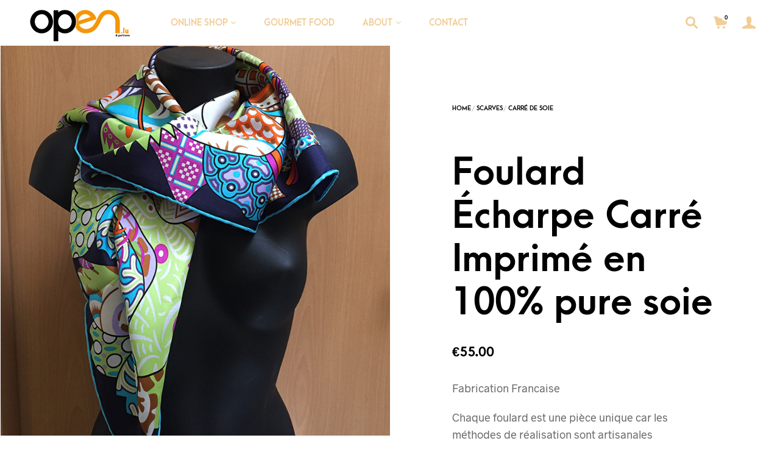

--- FILE ---
content_type: text/html; charset=UTF-8
request_url: https://open.lu/produit/foulard-echarpe-carre-imprime-en-100-pure-soie-9/
body_size: 24426
content:


<!DOCTYPE html>

<!--[if IE 9]>
<html class="ie ie9" lang="fr-FR">
<![endif]-->

<html lang="fr-FR">

<head>
    <meta charset="UTF-8">
	<meta name="viewport" content="width=device-width, initial-scale=1">

    <!-- Chrome, Firefox OS, Opera and Vivaldi -->
    <meta name="theme-color" content="#2e2828">
    <!-- Windows Phone -->
    <meta name="msapplication-navbutton-color" content="#2e2828">
    <!-- iOS Safari -->
    <meta name="apple-mobile-web-app-status-bar-style" content="#2e2828">
	
	<link rel="profile" href="http://gmpg.org/xfn/11">
	<link rel="pingback" href="https://open.lu/xmlrpc.php">
    
    <style id="kirki-css-vars">:root{}</style><title>Foulard Écharpe Carré Imprimé en 100% pure soie &#8211; open.lu</title>
<meta name='robots' content='max-image-preview:large' />
<link rel="alternate" type="application/rss+xml" title="open.lu &raquo; Flux" href="https://open.lu/feed/" />
<link rel="alternate" type="application/rss+xml" title="open.lu &raquo; Flux des commentaires" href="https://open.lu/comments/feed/" />
<link rel="alternate" type="application/rss+xml" title="open.lu &raquo; Foulard Écharpe Carré Imprimé en 100% pure soie Flux des commentaires" href="https://open.lu/produit/foulard-echarpe-carre-imprime-en-100-pure-soie-9/feed/" />
<link rel="alternate" title="oEmbed (JSON)" type="application/json+oembed" href="https://open.lu/wp-json/oembed/1.0/embed?url=https%3A%2F%2Fopen.lu%2Fproduit%2Ffoulard-echarpe-carre-imprime-en-100-pure-soie-9%2F" />
<link rel="alternate" title="oEmbed (XML)" type="text/xml+oembed" href="https://open.lu/wp-json/oembed/1.0/embed?url=https%3A%2F%2Fopen.lu%2Fproduit%2Ffoulard-echarpe-carre-imprime-en-100-pure-soie-9%2F&#038;format=xml" />
<style id='wp-img-auto-sizes-contain-inline-css' type='text/css'>
img:is([sizes=auto i],[sizes^="auto," i]){contain-intrinsic-size:3000px 1500px}
/*# sourceURL=wp-img-auto-sizes-contain-inline-css */
</style>
<style id='wp-emoji-styles-inline-css' type='text/css'>

	img.wp-smiley, img.emoji {
		display: inline !important;
		border: none !important;
		box-shadow: none !important;
		height: 1em !important;
		width: 1em !important;
		margin: 0 0.07em !important;
		vertical-align: -0.1em !important;
		background: none !important;
		padding: 0 !important;
	}
/*# sourceURL=wp-emoji-styles-inline-css */
</style>
<style id='wp-block-library-inline-css' type='text/css'>
:root{--wp-block-synced-color:#7a00df;--wp-block-synced-color--rgb:122,0,223;--wp-bound-block-color:var(--wp-block-synced-color);--wp-editor-canvas-background:#ddd;--wp-admin-theme-color:#007cba;--wp-admin-theme-color--rgb:0,124,186;--wp-admin-theme-color-darker-10:#006ba1;--wp-admin-theme-color-darker-10--rgb:0,107,160.5;--wp-admin-theme-color-darker-20:#005a87;--wp-admin-theme-color-darker-20--rgb:0,90,135;--wp-admin-border-width-focus:2px}@media (min-resolution:192dpi){:root{--wp-admin-border-width-focus:1.5px}}.wp-element-button{cursor:pointer}:root .has-very-light-gray-background-color{background-color:#eee}:root .has-very-dark-gray-background-color{background-color:#313131}:root .has-very-light-gray-color{color:#eee}:root .has-very-dark-gray-color{color:#313131}:root .has-vivid-green-cyan-to-vivid-cyan-blue-gradient-background{background:linear-gradient(135deg,#00d084,#0693e3)}:root .has-purple-crush-gradient-background{background:linear-gradient(135deg,#34e2e4,#4721fb 50%,#ab1dfe)}:root .has-hazy-dawn-gradient-background{background:linear-gradient(135deg,#faaca8,#dad0ec)}:root .has-subdued-olive-gradient-background{background:linear-gradient(135deg,#fafae1,#67a671)}:root .has-atomic-cream-gradient-background{background:linear-gradient(135deg,#fdd79a,#004a59)}:root .has-nightshade-gradient-background{background:linear-gradient(135deg,#330968,#31cdcf)}:root .has-midnight-gradient-background{background:linear-gradient(135deg,#020381,#2874fc)}:root{--wp--preset--font-size--normal:16px;--wp--preset--font-size--huge:42px}.has-regular-font-size{font-size:1em}.has-larger-font-size{font-size:2.625em}.has-normal-font-size{font-size:var(--wp--preset--font-size--normal)}.has-huge-font-size{font-size:var(--wp--preset--font-size--huge)}.has-text-align-center{text-align:center}.has-text-align-left{text-align:left}.has-text-align-right{text-align:right}.has-fit-text{white-space:nowrap!important}#end-resizable-editor-section{display:none}.aligncenter{clear:both}.items-justified-left{justify-content:flex-start}.items-justified-center{justify-content:center}.items-justified-right{justify-content:flex-end}.items-justified-space-between{justify-content:space-between}.screen-reader-text{border:0;clip-path:inset(50%);height:1px;margin:-1px;overflow:hidden;padding:0;position:absolute;width:1px;word-wrap:normal!important}.screen-reader-text:focus{background-color:#ddd;clip-path:none;color:#444;display:block;font-size:1em;height:auto;left:5px;line-height:normal;padding:15px 23px 14px;text-decoration:none;top:5px;width:auto;z-index:100000}html :where(.has-border-color){border-style:solid}html :where([style*=border-top-color]){border-top-style:solid}html :where([style*=border-right-color]){border-right-style:solid}html :where([style*=border-bottom-color]){border-bottom-style:solid}html :where([style*=border-left-color]){border-left-style:solid}html :where([style*=border-width]){border-style:solid}html :where([style*=border-top-width]){border-top-style:solid}html :where([style*=border-right-width]){border-right-style:solid}html :where([style*=border-bottom-width]){border-bottom-style:solid}html :where([style*=border-left-width]){border-left-style:solid}html :where(img[class*=wp-image-]){height:auto;max-width:100%}:where(figure){margin:0 0 1em}html :where(.is-position-sticky){--wp-admin--admin-bar--position-offset:var(--wp-admin--admin-bar--height,0px)}@media screen and (max-width:600px){html :where(.is-position-sticky){--wp-admin--admin-bar--position-offset:0px}}

/*# sourceURL=wp-block-library-inline-css */
</style><style id='global-styles-inline-css' type='text/css'>
:root{--wp--preset--aspect-ratio--square: 1;--wp--preset--aspect-ratio--4-3: 4/3;--wp--preset--aspect-ratio--3-4: 3/4;--wp--preset--aspect-ratio--3-2: 3/2;--wp--preset--aspect-ratio--2-3: 2/3;--wp--preset--aspect-ratio--16-9: 16/9;--wp--preset--aspect-ratio--9-16: 9/16;--wp--preset--color--black: #000000;--wp--preset--color--cyan-bluish-gray: #abb8c3;--wp--preset--color--white: #ffffff;--wp--preset--color--pale-pink: #f78da7;--wp--preset--color--vivid-red: #cf2e2e;--wp--preset--color--luminous-vivid-orange: #ff6900;--wp--preset--color--luminous-vivid-amber: #fcb900;--wp--preset--color--light-green-cyan: #7bdcb5;--wp--preset--color--vivid-green-cyan: #00d084;--wp--preset--color--pale-cyan-blue: #8ed1fc;--wp--preset--color--vivid-cyan-blue: #0693e3;--wp--preset--color--vivid-purple: #9b51e0;--wp--preset--gradient--vivid-cyan-blue-to-vivid-purple: linear-gradient(135deg,rgb(6,147,227) 0%,rgb(155,81,224) 100%);--wp--preset--gradient--light-green-cyan-to-vivid-green-cyan: linear-gradient(135deg,rgb(122,220,180) 0%,rgb(0,208,130) 100%);--wp--preset--gradient--luminous-vivid-amber-to-luminous-vivid-orange: linear-gradient(135deg,rgb(252,185,0) 0%,rgb(255,105,0) 100%);--wp--preset--gradient--luminous-vivid-orange-to-vivid-red: linear-gradient(135deg,rgb(255,105,0) 0%,rgb(207,46,46) 100%);--wp--preset--gradient--very-light-gray-to-cyan-bluish-gray: linear-gradient(135deg,rgb(238,238,238) 0%,rgb(169,184,195) 100%);--wp--preset--gradient--cool-to-warm-spectrum: linear-gradient(135deg,rgb(74,234,220) 0%,rgb(151,120,209) 20%,rgb(207,42,186) 40%,rgb(238,44,130) 60%,rgb(251,105,98) 80%,rgb(254,248,76) 100%);--wp--preset--gradient--blush-light-purple: linear-gradient(135deg,rgb(255,206,236) 0%,rgb(152,150,240) 100%);--wp--preset--gradient--blush-bordeaux: linear-gradient(135deg,rgb(254,205,165) 0%,rgb(254,45,45) 50%,rgb(107,0,62) 100%);--wp--preset--gradient--luminous-dusk: linear-gradient(135deg,rgb(255,203,112) 0%,rgb(199,81,192) 50%,rgb(65,88,208) 100%);--wp--preset--gradient--pale-ocean: linear-gradient(135deg,rgb(255,245,203) 0%,rgb(182,227,212) 50%,rgb(51,167,181) 100%);--wp--preset--gradient--electric-grass: linear-gradient(135deg,rgb(202,248,128) 0%,rgb(113,206,126) 100%);--wp--preset--gradient--midnight: linear-gradient(135deg,rgb(2,3,129) 0%,rgb(40,116,252) 100%);--wp--preset--font-size--small: 13px;--wp--preset--font-size--medium: 20px;--wp--preset--font-size--large: 36px;--wp--preset--font-size--x-large: 42px;--wp--preset--spacing--20: 0.44rem;--wp--preset--spacing--30: 0.67rem;--wp--preset--spacing--40: 1rem;--wp--preset--spacing--50: 1.5rem;--wp--preset--spacing--60: 2.25rem;--wp--preset--spacing--70: 3.38rem;--wp--preset--spacing--80: 5.06rem;--wp--preset--shadow--natural: 6px 6px 9px rgba(0, 0, 0, 0.2);--wp--preset--shadow--deep: 12px 12px 50px rgba(0, 0, 0, 0.4);--wp--preset--shadow--sharp: 6px 6px 0px rgba(0, 0, 0, 0.2);--wp--preset--shadow--outlined: 6px 6px 0px -3px rgb(255, 255, 255), 6px 6px rgb(0, 0, 0);--wp--preset--shadow--crisp: 6px 6px 0px rgb(0, 0, 0);}:where(.is-layout-flex){gap: 0.5em;}:where(.is-layout-grid){gap: 0.5em;}body .is-layout-flex{display: flex;}.is-layout-flex{flex-wrap: wrap;align-items: center;}.is-layout-flex > :is(*, div){margin: 0;}body .is-layout-grid{display: grid;}.is-layout-grid > :is(*, div){margin: 0;}:where(.wp-block-columns.is-layout-flex){gap: 2em;}:where(.wp-block-columns.is-layout-grid){gap: 2em;}:where(.wp-block-post-template.is-layout-flex){gap: 1.25em;}:where(.wp-block-post-template.is-layout-grid){gap: 1.25em;}.has-black-color{color: var(--wp--preset--color--black) !important;}.has-cyan-bluish-gray-color{color: var(--wp--preset--color--cyan-bluish-gray) !important;}.has-white-color{color: var(--wp--preset--color--white) !important;}.has-pale-pink-color{color: var(--wp--preset--color--pale-pink) !important;}.has-vivid-red-color{color: var(--wp--preset--color--vivid-red) !important;}.has-luminous-vivid-orange-color{color: var(--wp--preset--color--luminous-vivid-orange) !important;}.has-luminous-vivid-amber-color{color: var(--wp--preset--color--luminous-vivid-amber) !important;}.has-light-green-cyan-color{color: var(--wp--preset--color--light-green-cyan) !important;}.has-vivid-green-cyan-color{color: var(--wp--preset--color--vivid-green-cyan) !important;}.has-pale-cyan-blue-color{color: var(--wp--preset--color--pale-cyan-blue) !important;}.has-vivid-cyan-blue-color{color: var(--wp--preset--color--vivid-cyan-blue) !important;}.has-vivid-purple-color{color: var(--wp--preset--color--vivid-purple) !important;}.has-black-background-color{background-color: var(--wp--preset--color--black) !important;}.has-cyan-bluish-gray-background-color{background-color: var(--wp--preset--color--cyan-bluish-gray) !important;}.has-white-background-color{background-color: var(--wp--preset--color--white) !important;}.has-pale-pink-background-color{background-color: var(--wp--preset--color--pale-pink) !important;}.has-vivid-red-background-color{background-color: var(--wp--preset--color--vivid-red) !important;}.has-luminous-vivid-orange-background-color{background-color: var(--wp--preset--color--luminous-vivid-orange) !important;}.has-luminous-vivid-amber-background-color{background-color: var(--wp--preset--color--luminous-vivid-amber) !important;}.has-light-green-cyan-background-color{background-color: var(--wp--preset--color--light-green-cyan) !important;}.has-vivid-green-cyan-background-color{background-color: var(--wp--preset--color--vivid-green-cyan) !important;}.has-pale-cyan-blue-background-color{background-color: var(--wp--preset--color--pale-cyan-blue) !important;}.has-vivid-cyan-blue-background-color{background-color: var(--wp--preset--color--vivid-cyan-blue) !important;}.has-vivid-purple-background-color{background-color: var(--wp--preset--color--vivid-purple) !important;}.has-black-border-color{border-color: var(--wp--preset--color--black) !important;}.has-cyan-bluish-gray-border-color{border-color: var(--wp--preset--color--cyan-bluish-gray) !important;}.has-white-border-color{border-color: var(--wp--preset--color--white) !important;}.has-pale-pink-border-color{border-color: var(--wp--preset--color--pale-pink) !important;}.has-vivid-red-border-color{border-color: var(--wp--preset--color--vivid-red) !important;}.has-luminous-vivid-orange-border-color{border-color: var(--wp--preset--color--luminous-vivid-orange) !important;}.has-luminous-vivid-amber-border-color{border-color: var(--wp--preset--color--luminous-vivid-amber) !important;}.has-light-green-cyan-border-color{border-color: var(--wp--preset--color--light-green-cyan) !important;}.has-vivid-green-cyan-border-color{border-color: var(--wp--preset--color--vivid-green-cyan) !important;}.has-pale-cyan-blue-border-color{border-color: var(--wp--preset--color--pale-cyan-blue) !important;}.has-vivid-cyan-blue-border-color{border-color: var(--wp--preset--color--vivid-cyan-blue) !important;}.has-vivid-purple-border-color{border-color: var(--wp--preset--color--vivid-purple) !important;}.has-vivid-cyan-blue-to-vivid-purple-gradient-background{background: var(--wp--preset--gradient--vivid-cyan-blue-to-vivid-purple) !important;}.has-light-green-cyan-to-vivid-green-cyan-gradient-background{background: var(--wp--preset--gradient--light-green-cyan-to-vivid-green-cyan) !important;}.has-luminous-vivid-amber-to-luminous-vivid-orange-gradient-background{background: var(--wp--preset--gradient--luminous-vivid-amber-to-luminous-vivid-orange) !important;}.has-luminous-vivid-orange-to-vivid-red-gradient-background{background: var(--wp--preset--gradient--luminous-vivid-orange-to-vivid-red) !important;}.has-very-light-gray-to-cyan-bluish-gray-gradient-background{background: var(--wp--preset--gradient--very-light-gray-to-cyan-bluish-gray) !important;}.has-cool-to-warm-spectrum-gradient-background{background: var(--wp--preset--gradient--cool-to-warm-spectrum) !important;}.has-blush-light-purple-gradient-background{background: var(--wp--preset--gradient--blush-light-purple) !important;}.has-blush-bordeaux-gradient-background{background: var(--wp--preset--gradient--blush-bordeaux) !important;}.has-luminous-dusk-gradient-background{background: var(--wp--preset--gradient--luminous-dusk) !important;}.has-pale-ocean-gradient-background{background: var(--wp--preset--gradient--pale-ocean) !important;}.has-electric-grass-gradient-background{background: var(--wp--preset--gradient--electric-grass) !important;}.has-midnight-gradient-background{background: var(--wp--preset--gradient--midnight) !important;}.has-small-font-size{font-size: var(--wp--preset--font-size--small) !important;}.has-medium-font-size{font-size: var(--wp--preset--font-size--medium) !important;}.has-large-font-size{font-size: var(--wp--preset--font-size--large) !important;}.has-x-large-font-size{font-size: var(--wp--preset--font-size--x-large) !important;}
/*# sourceURL=global-styles-inline-css */
</style>

<style id='classic-theme-styles-inline-css' type='text/css'>
/*! This file is auto-generated */
.wp-block-button__link{color:#fff;background-color:#32373c;border-radius:9999px;box-shadow:none;text-decoration:none;padding:calc(.667em + 2px) calc(1.333em + 2px);font-size:1.125em}.wp-block-file__button{background:#32373c;color:#fff;text-decoration:none}
/*# sourceURL=/wp-includes/css/classic-themes.min.css */
</style>
<link rel='stylesheet' id='contact-form-7-css' href='https://open.lu/wp-content/plugins/contact-form-7/includes/css/styles.css?ver=6.0.6' type='text/css' media='all' />
<style id='woocommerce-inline-inline-css' type='text/css'>
.woocommerce form .form-row .required { visibility: visible; }
/*# sourceURL=woocommerce-inline-inline-css */
</style>
<link rel='stylesheet' id='getbowtied-font-awesome-css' href='https://open.lu/wp-content/themes/merchandiser/framework/inc/fonts/font-awesome/css/font-awesome.css' type='text/css' media='all' />
<link rel='stylesheet' id='getbowtied-styles-css' href='https://open.lu/wp-content/themes/merchandiser/css/styles.css?ver=1.7' type='text/css' media='all' />
<link rel='stylesheet' id='getbowtied-default-fonts-css' href='https://open.lu/wp-content/themes/merchandiser/inc/fonts/default.css' type='text/css' media='all' />
<script type="text/template" id="tmpl-variation-template">
	<div class="woocommerce-variation-description">{{{ data.variation.variation_description }}}</div>
	<div class="woocommerce-variation-price">{{{ data.variation.price_html }}}</div>
	<div class="woocommerce-variation-availability">{{{ data.variation.availability_html }}}</div>
</script>
<script type="text/template" id="tmpl-unavailable-variation-template">
	<p>Sorry, this product is unavailable. Please choose a different combination.</p>
</script>
<script type="text/javascript" src="https://open.lu/wp-includes/js/jquery/jquery.min.js?ver=3.7.1" id="jquery-core-js"></script>
<script type="text/javascript" src="https://open.lu/wp-includes/js/jquery/jquery-migrate.min.js?ver=3.4.1" id="jquery-migrate-js"></script>
<script type="text/javascript" src="https://open.lu/wp-content/plugins/woocommerce/assets/js/jquery-blockui/jquery.blockUI.min.js?ver=2.7.0-wc.8.3.3" id="jquery-blockui-js" data-wp-strategy="defer"></script>
<script type="text/javascript" id="wc-add-to-cart-js-extra">
/* <![CDATA[ */
var wc_add_to_cart_params = {"ajax_url":"/wp-admin/admin-ajax.php","wc_ajax_url":"/?wc-ajax=%%endpoint%%","i18n_view_cart":"View cart","cart_url":"https://open.lu/cart/","is_cart":"","cart_redirect_after_add":"no"};
//# sourceURL=wc-add-to-cart-js-extra
/* ]]> */
</script>
<script type="text/javascript" src="https://open.lu/wp-content/plugins/woocommerce/assets/js/frontend/add-to-cart.min.js?ver=8.3.3" id="wc-add-to-cart-js" data-wp-strategy="defer"></script>
<script type="text/javascript" id="wc-single-product-js-extra">
/* <![CDATA[ */
var wc_single_product_params = {"i18n_required_rating_text":"Please select a rating","review_rating_required":"yes","flexslider":{"rtl":false,"animation":"slide","smoothHeight":true,"directionNav":false,"controlNav":"thumbnails","slideshow":false,"animationSpeed":500,"animationLoop":false,"allowOneSlide":false},"zoom_enabled":"","zoom_options":[],"photoswipe_enabled":"","photoswipe_options":{"shareEl":false,"closeOnScroll":false,"history":false,"hideAnimationDuration":0,"showAnimationDuration":0},"flexslider_enabled":""};
//# sourceURL=wc-single-product-js-extra
/* ]]> */
</script>
<script type="text/javascript" src="https://open.lu/wp-content/plugins/woocommerce/assets/js/frontend/single-product.min.js?ver=8.3.3" id="wc-single-product-js" defer="defer" data-wp-strategy="defer"></script>
<script type="text/javascript" src="https://open.lu/wp-content/plugins/woocommerce/assets/js/js-cookie/js.cookie.min.js?ver=2.1.4-wc.8.3.3" id="js-cookie-js" defer="defer" data-wp-strategy="defer"></script>
<script type="text/javascript" id="woocommerce-js-extra">
/* <![CDATA[ */
var woocommerce_params = {"ajax_url":"/wp-admin/admin-ajax.php","wc_ajax_url":"/?wc-ajax=%%endpoint%%"};
//# sourceURL=woocommerce-js-extra
/* ]]> */
</script>
<script type="text/javascript" src="https://open.lu/wp-content/plugins/woocommerce/assets/js/frontend/woocommerce.min.js?ver=8.3.3" id="woocommerce-js" defer="defer" data-wp-strategy="defer"></script>
<script type="text/javascript" src="https://open.lu/wp-content/plugins/js_composer/assets/js/vendors/woocommerce-add-to-cart.js?ver=5.5.2" id="vc_woocommerce-add-to-cart-js-js"></script>
<script type="text/javascript" src="https://open.lu/wp-includes/js/underscore.min.js?ver=1.13.7" id="underscore-js"></script>
<script type="text/javascript" id="wp-util-js-extra">
/* <![CDATA[ */
var _wpUtilSettings = {"ajax":{"url":"/wp-admin/admin-ajax.php"}};
//# sourceURL=wp-util-js-extra
/* ]]> */
</script>
<script type="text/javascript" src="https://open.lu/wp-includes/js/wp-util.min.js?ver=6.9" id="wp-util-js"></script>
<script type="text/javascript" id="wc-add-to-cart-variation-js-extra">
/* <![CDATA[ */
var wc_add_to_cart_variation_params = {"wc_ajax_url":"/?wc-ajax=%%endpoint%%","i18n_no_matching_variations_text":"Sorry, no products matched your selection. Please choose a different combination.","i18n_make_a_selection_text":"Please select some product options before adding this product to your cart.","i18n_unavailable_text":"Sorry, this product is unavailable. Please choose a different combination."};
//# sourceURL=wc-add-to-cart-variation-js-extra
/* ]]> */
</script>
<script type="text/javascript" src="https://open.lu/wp-content/plugins/woocommerce/assets/js/frontend/add-to-cart-variation.min.js?ver=8.3.3" id="wc-add-to-cart-variation-js" defer="defer" data-wp-strategy="defer"></script>
<link rel="https://api.w.org/" href="https://open.lu/wp-json/" /><link rel="alternate" title="JSON" type="application/json" href="https://open.lu/wp-json/wp/v2/product/2804" /><link rel="EditURI" type="application/rsd+xml" title="RSD" href="https://open.lu/xmlrpc.php?rsd" />
<meta name="generator" content="WordPress 6.9" />
<meta name="generator" content="WooCommerce 8.3.3" />
<link rel="canonical" href="https://open.lu/produit/foulard-echarpe-carre-imprime-en-100-pure-soie-9/" />
<link rel='shortlink' href='https://open.lu/?p=2804' />
<script type="text/javascript">
(function(url){
	if(/(?:Chrome\/26\.0\.1410\.63 Safari\/537\.31|WordfenceTestMonBot)/.test(navigator.userAgent)){ return; }
	var addEvent = function(evt, handler) {
		if (window.addEventListener) {
			document.addEventListener(evt, handler, false);
		} else if (window.attachEvent) {
			document.attachEvent('on' + evt, handler);
		}
	};
	var removeEvent = function(evt, handler) {
		if (window.removeEventListener) {
			document.removeEventListener(evt, handler, false);
		} else if (window.detachEvent) {
			document.detachEvent('on' + evt, handler);
		}
	};
	var evts = 'contextmenu dblclick drag dragend dragenter dragleave dragover dragstart drop keydown keypress keyup mousedown mousemove mouseout mouseover mouseup mousewheel scroll'.split(' ');
	var logHuman = function() {
		if (window.wfLogHumanRan) { return; }
		window.wfLogHumanRan = true;
		var wfscr = document.createElement('script');
		wfscr.type = 'text/javascript';
		wfscr.async = true;
		wfscr.src = url + '&r=' + Math.random();
		(document.getElementsByTagName('head')[0]||document.getElementsByTagName('body')[0]).appendChild(wfscr);
		for (var i = 0; i < evts.length; i++) {
			removeEvent(evts[i], logHuman);
		}
	};
	for (var i = 0; i < evts.length; i++) {
		addEvent(evts[i], logHuman);
	}
})('//open.lu/?wordfence_lh=1&hid=BB97BA112A4D0F59C367BDC85ADC8B58');
</script>    <script type="text/javascript">
        var getbowtied_ajax_url = 'https://open.lu/wp-admin/admin-ajax.php';
    </script>
	<noscript><style>.woocommerce-product-gallery{ opacity: 1 !important; }</style></noscript>
	<meta name="generator" content="Powered by WPBakery Page Builder - drag and drop page builder for WordPress."/>
<!--[if lte IE 9]><link rel="stylesheet" type="text/css" href="https://open.lu/wp-content/plugins/js_composer/assets/css/vc_lte_ie9.min.css" media="screen"><![endif]-->			<script  type="text/javascript">
				!function(f,b,e,v,n,t,s){if(f.fbq)return;n=f.fbq=function(){n.callMethod?
					n.callMethod.apply(n,arguments):n.queue.push(arguments)};if(!f._fbq)f._fbq=n;
					n.push=n;n.loaded=!0;n.version='2.0';n.queue=[];t=b.createElement(e);t.async=!0;
					t.src=v;s=b.getElementsByTagName(e)[0];s.parentNode.insertBefore(t,s)}(window,
					document,'script','https://connect.facebook.net/en_US/fbevents.js');
			</script>
			<!-- WooCommerce Facebook Integration Begin -->
			<script  type="text/javascript">

				fbq('init', '687320468873915', {}, {
    "agent": "woocommerce-8.3.3-3.4.6"
});

				fbq( 'track', 'PageView', {
    "source": "woocommerce",
    "version": "8.3.3",
    "pluginVersion": "3.4.6"
} );

				document.addEventListener( 'DOMContentLoaded', function() {
					// Insert placeholder for events injected when a product is added to the cart through AJAX.
					document.body.insertAdjacentHTML( 'beforeend', '<div class=\"wc-facebook-pixel-event-placeholder\"></div>' );
				}, false );

			</script>
			<!-- WooCommerce Facebook Integration End -->
			<link rel="icon" href="https://open.lu/wp-content/uploads/2019/01/open-logo-100x100.png" sizes="32x32" />
<link rel="icon" href="https://open.lu/wp-content/uploads/2019/01/open-logo.png" sizes="192x192" />
<link rel="apple-touch-icon" href="https://open.lu/wp-content/uploads/2019/01/open-logo.png" />
<meta name="msapplication-TileImage" content="https://open.lu/wp-content/uploads/2019/01/open-logo.png" />
<!-- ******************************************************************** --><!-- * Custom Styles **************************************************** --><!-- ******************************************************************** --><style>/***************************************************************//* Body ********************************************************//***************************************************************/html,.woocommerce-account .woocommerce table.my_account_orders .woocommerce-orders-table__cell-order-actions .button{font-size: 18px;}body,.page-wrapper,.woocommerce ul.products li.product .product_thumbnail .shop_product_buttons_wrapper,.woocommerce ul.products li.product .shop_product_metas,.offcanvas_quickview .product-images-wrapper .fade-gradient,.site-header .header-wrapper .tools .myaccount-dropdown ul,.offcanvas_quickview,#expand_this,body.blog:not(.woocommerce) .blog_layout_1 .sticky_post_container .sticky_meta,body.archive:not(.woocommerce) .blog_layout_1 .sticky_post_container .sticky_meta,body.blog:not(.woocommerce) .blog_layout_1 .blog_posts .blog_post:nth-child(8n+2):nth-child(even) .post_content_wrapper,body.blog:not(.woocommerce) .blog_layout_1 .blog_posts .blog_post:nth-child(4n+3) .post_content_wrapper,body.blog:not(.woocommerce) .blog_layout_1 .blog_posts .blog_post:nth-child(4n+4) .post_content_wrapper,body.blog:not(.woocommerce) .blog_layout_1 .blog_posts .blog_post:nth-child(8n+5):nth-child(odd) .post_content_wrapper,body.archive:not(.woocommerce) .blog_layout_1 .blog_posts .blog_post:nth-child(8n+2):nth-child(odd) .post_content_wrapper,body.archive:not(.woocommerce) .blog_layout_1 .blog_posts .blog_post:nth-child(8n+5):nth-child(odd) .post_content_wrapper,body.blog:not(.woocommerce) .blog_layout_1 .blog_posts .blog_post:nth-child(8n+2):nth-child(odd) .post_content_wrapper,body.archive:not(.woocommerce) .blog_layout_1 .blog_posts .blog_post:nth-child(8n+2):nth-child(2n) .post_content_wrapper,body.archive:not(.woocommerce) .blog_layout_1 .blog_posts .blog_post:nth-child(4n+3) .post_content_wrapper,body.archive:not(.woocommerce) .blog_layout_1 .blog_posts .blog_post:nth-child(4n+4) .post_content_wrapper,body.archive:not(.woocommerce) .blog_layout_default .sticky-post .sticky-title,body.blog:not(.woocommerce) .blog_layout_default .sticky-post .sticky-title,body.archive:not(.woocommerce) .blog_layout_default ul.blog_posts li header .entry-title,body.blog:not(.woocommerce) .blog_layout_default ul.blog_posts li header .entry-title,body.archive:not(.woocommerce) .blog_layout_default ul.blog_posts li header .entry-meta,body.blog:not(.woocommerce) .blog_layout_default ul.blog_posts li header .entry-meta,.woocommerce table.variations td.label select option, .woocommerce table.variations td.value select option,.woocommerce-account .woocommerce form.edit-account,fieldset legend,.myaccount-popup,.woocommerce-account .woocommerce #customer_login,.offcanvas_aside,.offcanvas_minicart p.total,.search_wrapper .search-widget-area,.vc_tta-color-white.vc_tta-style-flat .vc_tta-tab.vc_active>a,.categories_layout_default .woocommerce .shortcode_products li.category_item .category_name a,.autocomplete-suggestions{background: #fff;}/***************************************************************//* Header ******************************************************//***************************************************************//* Height */.site-header .header-wrapper,.myaccount-dropdown{height: 75px;}/*.main-navigation-slices > ul > li > a{line-height: 75px;}*/.site-content,.header-transparent .shop-page-category-description{padding-top: 75px;}body.header-transparent.tax-product_cat .site-content .shop-page-category-description.no-padding{padding-top: 75px;}/* Background Color */.site-header,.site-header-mobiles{background-color: #2e2828;}/* Header Typography Color */.site-header .site-branding .site-title a,.site-header .tools a.tools_button,.site-header .main-navigation-slices > ul > li > a,.site-header .main-navigation-flyout > ul > li > a,.site-header .header-wrapper .tools a.tools_button,.site-header .header-wrapper .tools a.tools_button:hover,.site-header .site-branding .site-title a,.site-header-mobiles .site-branding .site-title a,.site-header-mobiles .tools a.tools_button,.site-header-mobiles .nav ul li div,.site-header-mobiles .header-wrapper-mobiles .tools a.tools_button,.site-header-mobiles .site-branding .site-title a{color: #dd9933;}.site-header .header-wrapper .tools ul li a.tools_button .tools_button_icon.uploaded_icon svg,.site-header .header-wrapper .tools ul li span.tools_button .tools_button_icon.uploaded_icon svg,.site-header-mobiles .header-wrapper-mobiles .tools ul li a.tools_button .tools_button_icon.uploaded_icon svg,.site-header-mobiles .header-wrapper-mobiles .tools ul li span.tools_button .tools_button_icon.uploaded_icon svg{fill: #dd9933;}.header-transparent-light:not(.header-sticky-scroll) .site-header .site-branding .site-title a,.header-transparent-light:not(.header-sticky-scroll) .site-header .tools a.tools_button,.header-transparent-light:not(.header-sticky-scroll) .site-header .main-navigation-slices > ul > li > a,.header-transparent-light:not(.header-sticky-scroll) .site-header .main-navigation-flyout > ul > li > a,.header-transparent-light:not(.header-sticky-scroll) .site-header .header-wrapper .tools a.tools_button,.header-transparent-light:not(.header-sticky-scroll) .site-header .header-wrapper .tools a.tools_button:hover,.header-transparent-light:not(.header-sticky-scroll) .site-header .site-branding .site-title a,.header-transparent-light:not(.header-sticky-scroll) .site-header-mobiles .site-branding .site-title a,.header-transparent-light:not(.header-sticky-scroll) .site-header-mobiles .tools a.tools_button,.header-transparent-light:not(.header-sticky-scroll) .site-header-mobiles .nav ul li div,.header-transparent-light:not(.header-sticky-scroll) .site-header-mobiles .header-wrapper-mobiles .tools a.tools_button,.header-transparent-light:not(.header-sticky-scroll) .site-header-mobiles .site-branding .site-title a{color: #f2cd96;}.header-transparent-light:not(.header-sticky-scroll) .site-header .header-wrapper .tools ul li a.tools_button .tools_button_icon.uploaded_icon svg,.header-transparent-light:not(.header-sticky-scroll) .site-header .header-wrapper .tools ul li span.tools_button .tools_button_icon.uploaded_icon svg,.header-transparent-light:not(.header-sticky-scroll) .site-header-mobiles .header-wrapper-mobiles .tools ul li a.tools_button .tools_button_icon.uploaded_icon svg,.header-transparent-light:not(.header-sticky-scroll) .site-header-mobiles .header-wrapper-mobiles .tools ul li span.tools_button .tools_button_icon.uploaded_icon svg{fill: #f2cd96;}.header-transparent-dark:not(.header-sticky-scroll) .site-header .site-branding .site-title a,.header-transparent-dark:not(.header-sticky-scroll) .site-header .tools a.tools_button,.header-transparent-dark:not(.header-sticky-scroll) .site-header .main-navigation-slices > ul > li > a,.header-transparent-dark:not(.header-sticky-scroll) .site-header .main-navigation-flyout > ul > li > a,.header-transparent-dark:not(.header-sticky-scroll) .site-header .header-wrapper .tools a.tools_button,.header-transparent-dark:not(.header-sticky-scroll) .site-header .header-wrapper .tools a.tools_button:hover,.header-transparent-dark:not(.header-sticky-scroll) .site-header .site-branding .site-title a,.header-transparent-dark:not(.header-sticky-scroll) .site-header-mobiles .site-branding .site-title a,.header-transparent-dark:not(.header-sticky-scroll) .site-header-mobiles .tools a.tools_button,.header-transparent-dark:not(.header-sticky-scroll) .site-header-mobiles .nav ul li div,.header-transparent-dark:not(.header-sticky-scroll) .site-header-mobiles .header-wrapper-mobiles .tools a.tools_button,.header-transparent-dark:not(.header-sticky-scroll) .site-header-mobiles .site-branding .site-title a{color: #dd9933;}.header-transparent-dark:not(.header-sticky-scroll) .site-header .header-wrapper .tools ul li a.tools_button .tools_button_icon.uploaded_icon svg,.header-transparent-dark:not(.header-sticky-scroll) .site-header .header-wrapper .tools ul li span.tools_button .tools_button_icon.uploaded_icon svg,.header-transparent-dark:not(.header-sticky-scroll) .site-header-mobiles .header-wrapper-mobiles .tools ul li a.tools_button .tools_button_icon.uploaded_icon svg,.header-transparent-dark:not(.header-sticky-scroll) .site-header-mobiles .header-wrapper-mobiles .tools ul li span.tools_button .tools_button_icon.uploaded_icon svg{fill: #dd9933;}/* Header Typography Size */.site-header,.site-header-mobiles{font-size: 14px;}/* Header Logo */.site-header .header-wrapper .site-branding .site-logo img{height: 75px;}.site-header-mobiles .header-wrapper-mobiles .site-branding .site-logo img{height: 55px;}/***************************************************************//* Fonts *******************************************************//***************************************************************/h1, h2, h3, h4, h5, h6,button,.button,input[type="submit"],.vc_btn3,.shortcode_getbowtied_slider .swiper-slide .button,.shortcode_title.secondary_font,.site-header,.site-header-mobiles,.footer-navigation,.widget-area,#reply-title,.woocommerce-cart .woocommerce,.woocommerce-checkout .woocommerce,.woocommerce-order-received .woocommerce>p:first-child,.woocommerce-error,.woocommerce-message,.woocommerce ul.products li.product .shop_product_price,.woocommerce ul.products li.product .product_thumbnail .shop_product_buttons_wrapper .shop_product_buttons .button,.woocommerce .shop-product-badges .onsale,.woocommerce .shop-product-badges .out_of_stock,.offcanvas_quickview .product_infos .product-badges .onsale,.offcanvas_quickview .product_infos .product-badges .out_of_stock,.woocommerce-account .woocommerce table a,.woocommerce-account .woocommerce table .amount,.woocommerce-account .woocommerce .addresses a,.woocommerce-edit-address .woocommerce,.woocommerce-edit-account .woocommerce,#customer_login,.shop_table thead th span,.woocommerce .shop-page-title-wrapper .shop-sort-wrapper,.offcanvas_quickview,.screen_btn,.offcanvas_minicart,.offcanvas_minicart a,.offcanvas_minicart span,.woocommerce .woocommerce-pagination,.posts-navigation .nav-links,.getbowtied_ajax_load_button,.getbowtied_ajax_load_more_loader,.getbowtied_blog_ajax_load_button,.getbowtied_blog_ajax_load_more_loader,.woocommerce-no-products,div.search-no-results,div.search-no-results p,section.error-404 .icon-404,section.error-404,button.vc_general,.vc_tta-panel-heading h4,.vc_tta-panel-heading h4 a,.vc_toggle_title h4,.vc_tta-tab a,.vc_separator h4,.myaccount-dropdown,.woocommerce .product_infos .product_price .price,.woocommerce-breadcrumb,.woocommerce .product_content_wrapper .product_infos .after_single_product_summary,.woocommerce.add_to_cart_inline,.primary_font,.woocommerce .product_infos .cart .quantity,.woocommerce .woocommerce-tabs ul.tabs li,.shop_attributes th,.comment_container .meta,.comment-form,.variations_form,.woocommerce .group_table,.product-badges,.product_price .onsale,.out_of_stock,.shortcode_products,form.track_order,.add_to_cart_inline,.woocommerce-account .woocommerce .myaccount_user,.woocommerce-account .woocommerce .shop_table td.order-status,.woocommerce-account .woocommerce form,.woocommerce-account .woocommerce .order-info,.woocommerce-view-order .woocommerce table.shop_table,.woocommerce-order-received .woocommerce table.shop_table th,.site-header .site-title a,.site-header-mobiles .site-title a,form.track_order p.form-row,.shop_table td:before,ul.list_categories,.blog .sticky-title,.blog .entry-meta,.search article .entry-meta,.archive .sticky-title,.archive .entry-meta,.single .post-categories li a,.single .entry-meta,.single .entry-footer .tags-links,.navigation_between_posts,.posts-navigation a,#comments .comment-metadata,#comments .comment-reply, #comments .comment-edit-link, #comments .comments-number,.shortcode_blog_posts_date,.comment-list .pingback,figcaption,ul.mobile-categories,.woocommerce .shop-page-header .shop-page-title-wrapper ul.shop-tools > li .shop-result-count p,.woocommerce .product_infos .product_ratings .woocommerce-review-link,.woocommerce .product_infos .product_sale_badge .onsale,.offcanvas_navigation,.woocommerce-MyAccount-navigation,.woocommerce-account .woocommerce .woocommerce-MyAccount-content p:first-child,.woocommerce .product_infos .stock,.footer-copyright,.woocommerce #yith-wcwl-popup-message #yith-wcwl-message,.woocommerce .product_infos .yith-wcwl-add-to-wishlist a,.woocommerce #yith-wcwl-form .wishlist_table .product-name,.woocommerce #yith-wcwl-form .wishlist_table .product-stock-status .wishlist-in-stock,.woocommerce #yith-wcwl-form .wishlist_table .product-stock-status .wishlist-out-of-stock,.woocommerce #yith-wcwl-form .wishlist_table .product-price,body.blog:not(.woocommerce) .blog_layout_1 .read_more, body.archive:not(.woocommerce) .blog_layout_1 .read_more,body.blog:not(.woocommerce) .blog_layout_2 .read_more, body.archive:not(.woocommerce) .blog_layout_2 .read_more,body.blog:not(.woocommerce) .blog_layout_2 .sticky_post_container .sticky_meta > a,body.archive:not(.woocommerce) .blog_layout_2 .sticky_post_container .sticky_meta > a,body.archive:not(.woocommerce) .blog_layout_1 .sticky_post_container .sticky_meta > a,body.blog:not(.woocommerce) .blog_layout_1 .post-categories li a, body.archive:not(.woocommerce) .blog_layout_1 .post-categories li a,body.blog:not(.woocommerce) .blog_layout_2 .post-categories li a, body.archive:not(.woocommerce) .blog_layout_2 .post-categories li a,body.blog:not(.woocommerce) .blog_layout_1 .sticky_post_container .sticky_meta > a,body.archive:not(.woocommerce) .blog_layout_1 .sticky_post_container .sticky_meta > a,.hover-me-nice,.woocommerce-checkout.woocommerce-order-pay .woocommerce .order_details li,.woocommerce-privacy-policy-link,.woocommerce-checkout:not(.woocommerce-order-received).woocommerce-order-pay .woocommerce > .woocommerce-info,.woocommerce-order-pay:not(.logged-in) .woocommerce label,.wp-block-gbt-banner .shortcode_getbowtied_banner_title.primary_font,.wp-block-gbt-banner .shortcode_getbowtied_banner_subtitle.primary_font,.wp-block-gbt-posts-grid .latest_posts_grid_wrapper .latest_posts_grid_title,.wp-block-gbt-slider .slider-content-wrapper .slide-title.primary_font,.wp-block-gbt-slider .slider-content-wrapper .slide-description.primary_font,.wp-block-button a,.wp-block-cover-image .wp-block-cover-image-text{font-family:'arcamajora',			sans-serif;}body,.shortcode_title.main_font,.woocommerce-order-received .woocommerce table.customer_details,.woocommerce-account .woocommerce table.customer_details td,.woocommerce-order-received .woocommerce .col2-set,.woocommerce-order-received .woocommerce p,.woocommerce-account .woocommerce,.offcanvas_quickview .product_excerpt,.secondary_font,.comment_container .description p,#review_form textarea,.shop_attributes td,#tab-description p,.woocommerce-variation-description,.widget-area .widget.widget_rss div.rssSummary,address,form.track_order p,.checkout-info form.login p:first-child,.widget-area .widget.widget_text,.woocommerce .checkout .checkout-col-aside .payment_methods .payment_box p,.woocommerce #order_review .checkout-col-aside .payment_methods .payment_box p,.shortcode_products .category_item .category_name .category_desc,.woocommerce #order_review .checkout-col-aside .woocommerce-terms-and-conditions p, .woocommerce .checkout .checkout-col-aside .woocommerce-terms-and-conditions p,.woocommerce-account form.lost_reset_password p.form-row .woocommerce-password-hint,.woocommerce-account form.lost_reset_password p.form-row .woocommerce-password-strength,.woocommerce-checkout .woocommerce .woocommerce-terms-and-conditions-wrapper .woocommerce-privacy-policy-text p,.woocommerce-account .woocommerce .woocommerce-MyAccount-content .woocommerce-Payment .payment_box p,.wp-block-gbt-banner .shortcode_getbowtied_banner_title.secondary_font,.wp-block-gbt-banner .shortcode_getbowtied_banner_subtitle.secondary_font,.wp-block-gbt-slider .slider-content-wrapper .slide-title.secondary_font,.wp-block-gbt-slider .slider-content-wrapper .slide-description.secondary_font{font-family:'radnika',			sans-serif;}/* Headings Letter Spacing *//***************************************************************//* Body Text Color  ********************************************//***************************************************************/body,abbr,acronym,h1, h2, h3, h4, h5, h6,a,.widget-area .widget.widget_rss cite,.site-footer .footer-wrapper .footer-socials .shortcode_socials ul li a,.site-footer .footer-wrapper .footer-navigation ul li a,.widget-area h4,.woocommerce-cart .woocommerce .cart-collaterals .cart_totals table th,.woocommerce-cart .woocommerce form table tbody td.product-name a,.woocommerce-cart .woocommerce form table tbody td.actions .button,.woocommerce-cart .woocommerce form table tbody td.product-subtotal .remove,.blog .entry-title a, .archive .entry-title a,.woocommerce .woocommerce-tabs ul.tabs li.active a,.woocommerce .products .yith-wcwl-add-to-wishlist a:hover,.woocommerce-account .woocommerce td.order-actions .view,.woocommerce-order-received .woocommerce ul.order_details li>strong,.woocommerce-order-received .woocommerce>p:first-child,.woocommerce-order-received .woocommerce table.shop_table tfoot .amount,.woocommerce-account .woocommerce #customer_login h2.active,.woocommerce .woocommerce-pagination ul.page-numbers a,.posts-navigation .nav-links a,.woocommerce .product_content_wrapper .product_infos .after_single_product_summary .product_meta_wrapper span span,.shop_attributes th,.woocommerce .group_table,.woocommerce.add_to_cart_inline .amount,.woocommerce .woocommerce-shipping-fields h3#ship-to-different-address label,.woocommerce table.shop_table.customer_details th,.woocommerce table.shop_table tfoot tr:last-child .amount,.comments_section label,.comments_section a.user, .comments_section a.logout,section.error-404 form:after,.woocommerce-cart .entry-content .woocommerce form table tbody td.product-name a,.woocommerce .cart .quantity input.qty,.woocommerce-cart .entry-content .woocommerce form table tbody td.actions .button,input[type="text"],.woocommerce-cart .entry-content .woocommerce .cart-collaterals .cart_totals,.cart_totals label,.woocommerce label,.woocommerce-info,.woocommerce table.shop_table th,.woocommerce .checkout .checkout-col-aside table.woocommerce-checkout-review-order-table tfoot tr .amount,.woocommerce #order_review .checkout-col-aside table.woocommerce-checkout-review-order-table tfoot tr .amount,.woocommerce .checkout .checkout-col-aside table.woocommerce-checkout-review-order-table tfoot tr #shipping_method label,.woocommerce #order_review .checkout-col-aside table.woocommerce-checkout-review-order-table tfoot tr #shipping_method label,.woocommerce ul.products li.product .shop_product_metas h3 a,.woocommerce ul.products li.product .product_thumbnail .shop_product_buttons_wrapper .shop_product_buttons .button,.woocommerce .cart .quantity input.qty,.widget-area .widget.woocommerce.widget_price_filter .price_slider_amount .button,.widget-area .widget.woocommerce.widget_product_categories ul li>a:hover,.widget-area .widget.woocommerce.widget_layered_nav ul li>a:hover,.widget-area .widget.woocommerce.widget_product_categories ul li>a:hover~span.count,.widget-area .widget.woocommerce.widget_product_categories ul li>a:hover~span.post_count,.widget-area .widget.woocommerce.widget_layered_nav ul li>a:hover~span.count,.widget-area .widget.woocommerce.widget_layered_nav ul li>a:hover~span.post_count,.widget-area .widget.widget_archive ul li>a:hover,.site-header .header-wrapper .tools .myaccount-dropdown ul>li>a,select,.archive:not(.woocommerce) .blog_layout_1 .blog-header-wrapper h1.blog-header,.blog:not(.woocommerce) .blog_layout_1 .blog-header-wrapper h1.blog-header,.archive:not(.woocommerce) .blog_layout_1 .blog-header-wrapper .list_categories li a:hover,.blog:not(.woocommerce) .blog_layout_1 .blog-header-wrapper .list_categories li a:hover,.archive:not(.woocommerce) .blog_layout_1 .blog-header-wrapper .list_categories li.current-cat a,.blog:not(.woocommerce) .blog_layout_1 .blog-header-wrapper .list_categories li.current-cat a,body.archive:not(.woocommerce) .blog_layout_default h1.blog-header,body.blog:not(.woocommerce) .blog_layout_default h1.blog-header,body.archive:not(.woocommerce) .blog_layout_default ul.list_categories li.current-cat a,body.blog:not(.woocommerce) .blog_layout_default ul.list_categories li.current-cat a,body.archive:not(.woocommerce) .blog_layout_2 .blog-header-wrapper .list_categories li.current-cat a,body.blog:not(.woocommerce) .blog_layout_2 .blog-header-wrapper .list_categories li.current-cat a,body.archive:not(.woocommerce) .blog_layout_2 .read_more, body.blog:not(.woocommerce) .blog_layout_2 .read_more,body.archive:not(.woocommerce) .blog_layout_2 .blog-header-wrapper .list_categories li a:hover,body.blog:not(.woocommerce) .blog_layout_2 .blog-header-wrapper .list_categories li a:hover,body.archive:not(.woocommerce) .blog_layout_default ul.list_categories li a:hover,body.blog:not(.woocommerce) .blog_layout_default ul.list_categories li a:hover,body.archive:not(.woocommerce) .blog_layout_2 .posts-navigation .nav-links .page-numbers,body.blog:not(.woocommerce) .blog_layout_2 .posts-navigation .nav-links .page-numbers,body.archive:not(.woocommerce) .blog_layout_1 .posts-navigation .nav-links .page-numbers,body.blog:not(.woocommerce) .blog_layout_1 .posts-navigation .nav-links .page-numbers,input[type=color], input[type=date], input[type=datetime], input[type=datetime-local], input[type=email], input[type=month],input[type=number], input[type=password], input[type=tel], input[type=text], input[type=time], input[type=url],input[type=week], textarea,.woocommerce-customer-details .woocommerce-column address,.woocommerce-customer-details .woocommerce-column .woocommerce-customer-details--phone,.woocommerce-customer-details .woocommerce-column .woocommerce-customer-details--email,.woocommerce-account .woocommerce #customer_login label[for=rememberme],.woocommerce-account .woocommerce .woocommerce-MyAccount-content>p:first-child a,.woocommerce-account .woocommerce .addresses address,.vc_tta-color-white.vc_tta-style-flat .vc_tta-tab.vc_active>a,.woocommerce .product_infos .yith-wcwl-add-to-wishlist a,.comments_section ul li article .comment-text .comment-edit-link,.comments_section ul li article .comment-text .comment-reply,.woocommerce-checkout:not(.woocommerce-order-received) .select2-container--default .select2-selection--single .select2-selection__rendered,.woocommerce-cart .entry-content .woocommerce form table tbody td.product-subtotal .remove,.woocommerce-cart .entry-content .woocommerce .cart-collaterals .cart_totals table th,.woocommerce-cart .entry-content .woocommerce .cart-collaterals .cross-sells li.product .shop_product_buttons_wrapper .shop_product_buttons a.button:before,.categories_layout_default .woocommerce .shortcode_products li.category_item .category_name a,.shortcode_title,.autocomplete-suggestion .autocomplete-suggestion-info,.woocommerce-account .woocommerce table.my_account_orders .woocommerce-orders-table__cell-order-actions .button,.woocommerce-checkout.woocommerce-order-pay .order_details li strong{color: #000;}button,.button,input[type="submit"],.widget-area .widget.woocommerce.widget_product_tag_cloud a:hover,.widget-area .widget.widget_tag_cloud a:hover,.woocommerce-cart .woocommerce .cart-collaterals .cart_totals .wc-proceed-to-checkout a:hover,.woocommerce .checkout .checkout-col-aside #place_order:hover,.woocommerce #order_review .checkout-col-aside #place_order:hover,.main-navigation-flyout > ul > li > ul,.entry-content .mejs-container .mejs-controls .mejs-time-rail .mejs-time-current,.woocommerce .woocommerce-pagination ul.page-numbers a:hover,.posts-navigation .nav-links a:hover,.woocommerce.add_to_cart_inline a.add_to_cart_button,.screen_btn,.woocommerce-cart .entry-content .woocommerce .cart-collaterals .cart_totals .wc-proceed-to-checkout a,.woocommerce-cart .woocommerce .cart-collaterals .cart_totals .wc-proceed-to-checkout a,.woocommerce .checkout .checkout-col-aside #place_order,.woocommerce #order_review .checkout-col-aside #place_order,.offcanvas_quickview .product-images-wrapper .quickview-pagination .swiper-pagination-bullet-active,.widget-area .widget.woocommerce.widget_price_filter .ui-slider .ui-slider-range,body.archive:not(.woocommerce) .blog_layout_2 .posts-navigation .nav-links a:hover,body.blog:not(.woocommerce) .blog_layout_2 .posts-navigation .nav-links a:hover,body.archive:not(.woocommerce) .blog_layout_1 .posts-navigation .nav-links a:hover,body.blog:not(.woocommerce) .blog_layout_1 .posts-navigation .nav-links a:hover{background-color: #000;}.myaccount-popup,.search_wrapper{box-shadow: 0px 10px 80px -25px rgba(0,0,0, 0.1);}.woocommerce-account .woocommerce #customer_login h2.active{border-color: #000;}.offcanvas_quickview .product-images-wrapper .fade-gradient{background: -moz-linear-gradient(top,  rgba(255,255,255,0) 0%, #fff 70%);background: -webkit-linear-gradient(top,  rgba(255,255,255,0) 0%, #fff 70%);background: linear-gradient(to bottom,  rgba(255,255,255,0) 0%, #fff 70%);}body.offcanvas_open .offcanvas_overlay:after{box-shadow: inset 0px 0px 40px -10px #000;opacity: 0.7;}.site-header .header-wrapper .tools .myaccount-dropdown:hover>ul,.autocomplete-suggestions{box-shadow: 0px 11px 15px 0px rgba(0,0,0, 0.1);}.woocommerce.archive .shop-sidebar,.comments_section,input[type=color], input[type=date], input[type=datetime], input[type=datetime-local],input[type=email], input[type=month], input[type=number], input[type=password], input[type=search],input[type=tel], input[type=text], input[type=time], input[type=url], input[type=week], textarea,.woocommerce-checkout .select2-container--default .select2-selection--single{background: rgba(0,0,0, 0.05);}input[type=color]:focus, input[type=date]:focus, input[type=datetime]:focus, input[type=datetime-local]:focus,input[type=email]:focus, input[type=month]:focus, input[type=number]:focus, input[type=password]:focus, input[type=search]:focus,input[type=tel]:focus, input[type=text]:focus, input[type=time]:focus, input[type=url]:focus, input[type=week]:focus, textarea:focus,input[type=color]:hover, input[type=date]:hover, input[type=datetime]:hover, input[type=datetime-local]:hover,input[type=email]:hover, input[type=month]:hover, input[type=number]:hover, input[type=password]:hover, input[type=search]:hover,input[type=tel]:hover, input[type=text]:hover, input[type=time]:hover, input[type=url]:hover, input[type=week]:hover, textarea:hover{background: rgba(0,0,0, 0.1);}.woocommerce .cart .quantity input.qty{border-bottom: 2px solid #000;}.woocommerce ul.products li.product .product_thumbnail .shop_product_buttons_wrapper .shop_product_buttons{border-color: rgba(0,0,0, 0.05);}.woocommerce-account .woocommerce table thead tr{border-bottom: 2px solid rgba(0,0,0, 0.05);}.widget-area .widget.woocommerce.widget_price_filter .ui-slider .ui-slider-handle{border: 3px solid #000;}.site-header .header-wrapper .tools .myaccount-dropdown ul>li>a{border-top: 1px solid rgba(0,0,0, 0.1);}.comments_section ul li{border-top: 1px solid rgba(0,0,0, 0.05);}.comments_section ul.comment-list>li:last-child{border-bottom: 1px solid rgba(0,0,0, 0.05);}.search_wrapper .search-widget-area li.widget{border-right: 1px solid rgba(0,0,0, 0.1);}table tr{border-bottom: 1px solid rgba(0,0,0, 0.05);}.offcanvas_minicart ul.cart_list li,.search_wrapper .getbowtied_search_bar .search-field{border-bottom: 1px solid rgba(0,0,0, 0.1);}.comments_section .comments-number svg{fill: #000;}body.archive:not(.woocommerce) .blog_layout_2 .posts-navigation .nav-links,body.blog:not(.woocommerce) .blog_layout_2 .posts-navigation .nav-links,body.archive:not(.woocommerce) .blog_layout_1 .posts-navigation .nav-links,body.blog:not(.woocommerce) .blog_layout_1 .posts-navigation .nav-links,body.archive:not(.woocommerce) .blog_layout_default .posts-navigation .nav-links,body.blog:not(.woocommerce) .blog_layout_default .posts-navigation .nav-links{border-top-color: rgba(0,0,0, 0.35);}body.archive:not(.woocommerce) .blog_layout_2 .posts-navigation .nav-links .page-numbers,body.blog:not(.woocommerce) .blog_layout_2 .posts-navigation .nav-links .page-numbers,body.archive:not(.woocommerce) .blog_layout_1 .posts-navigation .nav-links .page-numbers,body.blog:not(.woocommerce) .blog_layout_1 .posts-navigation .nav-links .page-numbers,body.archive:not(.woocommerce) .blog_layout_default .posts-navigation .nav-links .page-numbers,body.blog:not(.woocommerce) .blog_layout_default .posts-navigation .nav-links .page-numbers{border-right-color: rgba(0,0,0, 0.35);}button,.button,input[type="submit"],button:hover,button:focus,.button:hover,.button:focus,button.disabled:hover,button.disabled:focus,button[disabled]:hover,button[disabled]:focus,.button.disabled:hover,.button.disabled:focus,.button[disabled]:hover,.button[disabled]:focus,input[type="submit"]:hover,input[type="submit"]:focus,.woocommerce .woocommerce-pagination ul.page-numbers a:hover,.posts-navigation .nav-links a:hover,.woocommerce-account.woocommerce-downloads .woocommerce-Button,.footer-copyright a,body.archive:not(.woocommerce) .blog_layout_2 .posts-navigation .nav-links a:hover,body.blog:not(.woocommerce) .blog_layout_2 .posts-navigation .nav-links a:hover,body.archive:not(.woocommerce) .blog_layout_1 .posts-navigation .nav-links a:hover,body.blog:not(.woocommerce) .blog_layout_1 .posts-navigation .nav-links a:hover,.add_to_cart_inline .add_to_cart_button,.add_to_cart_inline .add_to_cart_button:focus,.add_to_cart_inline .add_to_cart_button:hover{color: #fff;}/***************************************************************//* Body Text Color - Secondary (Dark)  *************************//***************************************************************/.woocommerce-cart .woocommerce form table tbody td,table.shop_table th,table.shop_table tfoot th,.checkout-info form.login p:first-child,.widget-area .widget.widget_rss div.rssSummary,.woocommerce .woocommerce-tabs #reviews #comments .description p,.shop_attributes td,label,.comments_section ul li article .comment-metadata time,.woocommerce-cart .entry-content .woocommerce form table tbody td,.woocommerce .checkout .checkout-col-aside table.woocommerce-checkout-review-order-table tbody .cart_item .product-total .amount,.woocommerce #order_review .checkout-col-aside table.woocommerce-checkout-review-order-table tbody .cart_item .product-total .amount,.woocommerce table.shop_table td.product-name .product-quantity,.woocommerce .checkout .checkout-col-aside .payment_methods>li .payment_box p,.woocommerce #order_review .checkout-col-aside .payment_methods>li .payment_box p,.woocommerce.add_to_cart_inline del,.woocommerce.add_to_cart_inline del span.amount,.woocommerce .product_infos .product_excerpt p,.woocommerce .product_infos .product_excerpt,body.archive:not(.woocommerce) .blog_layout_default .sticky-post .sticky-title .title a:hover,body.blog:not(.woocommerce) .blog_layout_default .sticky-post .sticky-title .title a:hover,body.archive:not(.woocommerce) .blog_layout_2 .read_more, body.blog:not(.woocommerce) .blog_layout_2 .read_more:hover,body.archive:not(.woocommerce) .blog_layout_1 .post-categories li a,body.blog:not(.woocommerce) .blog_layout_1 .post-categories li a,body.archive:not(.woocommerce) .blog_layout_2 .post-categories li a,body.blog:not(.woocommerce) .blog_layout_2 .post-categories li a,body.archive:not(.woocommerce) .blog_layout_3 .post-categories li a,body.blog:not(.woocommerce) .blog_layout_3 .post-categories li a,.woocommerce .product_infos .yith-wcwl-add-to-wishlist a:hover,.comments_section ul li article .comment-text .comment-edit-link:hover,.comments_section ul li article .comment-text .comment-reply .comment-reply-link:hover,.woocommerce #order_review .checkout-col-aside .woocommerce-terms-and-conditions p, .woocommerce .checkout .checkout-col-aside .woocommerce-terms-and-conditions p,.wcppec-checkout-buttons__separator,.woocommerce-checkout .woocommerce .woocommerce-terms-and-conditions-wrapper .woocommerce-privacy-policy-text p,.woocommerce-account .woocommerce .woocommerce-MyAccount-content .woocommerce-Payment .payment_box p{color: rgba(0,0,0, 0.6);}button:hover,button:focus,.button:hover,.button:focus,button.disabled:hover,button.disabled:focus,button[disabled]:hover,button[disabled]:focus,.button.disabled:hover,.button.disabled:focus,.button[disabled]:hover,.button[disabled]:focus,input[type="submit"]:hover,input[type="submit"]:focus,.screen_btn#view_details_screen{background-color: rgba(0,0,0, 0.6);}/***************************************************************//* Body Text Color - Secondary (Medium)  ***********************//***************************************************************/.widget-area .amount, .widget-area .reviewer,.widget-area .widget.woocommerce.widget_shopping_cart li .quantity,.widget-area .widget.woocommerce.widget_products li del,.widget-area .widget.woocommerce.widget_products li ins,.woocommerce-cart .woocommerce form table tbody td.product-name a:hover,.woocommerce .variation dd p,.woocommerce-cart .woocommerce form table tbody td.product-subtotal .remove:hover,/*a:hover,a:focus,*/.woocommerce-account .woocommerce td.order-actions a.button:hover,.woocommerce-order-received .woocommerce ul.order_details li,.woocommerce-order-received .woocommerce p,.woocommerce-order-received .woocommerce table.shop_table .amount,.woocommerce-order-received .woocommerce table.shop_table tfoot td,.woocommerce-order-received .woocommerce table.customer_details,.woocommerce ul.products li.product h3 a:hover,.woocommerce ul.products li.product .shop_product_price,.woocommerce .price del,.woocommerce .shop-product-badges .out_of_stock,.offcanvas_quickview .product_infos .product-badges .out_of_stock,.woocommerce .star-rating:before,.offcanvas_minicart .quantity,.offcanvas_minicart .remove,.fixed-container .total strong,.woocommerce ul.shop_categories_list li a h3 mark,.woocommerce ul.shop_categories_list li a h3:hover,.woocommerce ul.shop_categories_with_thumb li a h3 mark,.woocommerce ul.shop_categories_with_thumb li a h3:hover,.woocommerce .woocommerce-pagination ul.page-numbers .current,.blog .posts-navigation .nav-links .current,.archive .posts-navigation .nav-links .current,.search .posts-navigation .nav-links .current,.getbowtied_ajax_load_more_loader,.getbowtied_ajax_load_button.finished a,.getbowtied_blog_ajax_load_more_loader,.getbowtied_blog_ajax_load_button.finished a,.widget-area .widget h4,.widget-area .widget h4 a,.widget-area .widget ul>li>span.count,.woocommerce .product_content_wrapper .product_infos .after_single_product_summary .product_meta_wrapper span,.woocommerce .product_infos .single_product_share_wrapper .share-product-text,.woocommerce .product_infos .single_product_share .share-product-text,.track_order:before,#reviews #comments h2,.comment_container time,.woocommerce .comment-form-rating p.stars a:after,.woocommerce .product-badges .out_of_stock,.out_of_stock,.shortcode_products .count,address,.checkout-info form.login label.inline,.blog article .entry-meta,.search article .entry-meta,.blog .list_categories li a,.archive article .entry-meta,.archive .list_categories li a,.single .post-categories li a,.single .entry-meta,.single .entry-footer .tags-links a,.comment-notes, .comment-notes a,.logged-in-as, .logged-in-as a,.comment-list .pingback,figcaption, figcaption a,.woocommerce-account .woocommerce #customer_login h2,.woocommerce .woocommerce-tabs ul.tabs li a sup,.woocommerce .product_infos .stock.out-of-stock,.blog_layout_default .sticky-post .sticky-title span.date,.shortcode_products .category_item .category_name .category_desc,.widget-area .widget.woocommerce.widget_product_categories ul li>a:before,.widget-area .widget.woocommerce.widget_layered_nav ul li>a:before,body.archive:not(.woocommerce) .blog_layout_1 .entry-title a:hover,body.blog:not(.woocommerce) .blog_layout_1 .entry-title a:hover,body.archive:not(.woocommerce) .blog_layout_2 .entry-title a:hover,body.blog:not(.woocommerce) .blog_layout_2 .entry-title a:hover,body.archive:not(.woocommerce) .blog_layout_1 .read_more:hover,body.blog:not(.woocommerce) .blog_layout_1 .read_more:hover,.widget-area .widget.widget_archive ul li>a:before,body.archive:not(.woocommerce) .blog_layout_2 .posts-navigation .nav-links .current,body.blog:not(.woocommerce) .blog_layout_2 .posts-navigation .nav-links .current,body.archive:not(.woocommerce) .blog_layout_1 .posts-navigation .nav-links .current,body.blog:not(.woocommerce) .blog_layout_1 .posts-navigation .nav-links .current,.offcanvas_aside .offcanvas_close p,.offcanvas_aside .offcanvas_close i,.woocommerce table.shop_table .wc-item-meta li p,.woocommerce-checkout.woocommerce-order-pay .order_details li{color: rgba(0,0,0, 0.35);}.woocommerce .variation dd,.woocommerce .shop-product-badges .out_of_stock,.offcanvas_quickview .product_infos .product-badges .out_of_stock,.woocommerce .product-badges .out_of_stock,.out_of_stock,.woocommerce-account .woocommerce #customer_login h2,.single .entry-footer .tags-links a,.woocommerce .product_infos .stock.out-of-stock{border-color: rgba(0,0,0, 0.35);}button.disabled,button[disabled],.button.disabled,.button[disabled],{background-color: rgba(0,0,0, 0.35);}/***************************************************************//* Body Text Color - Secondary (Light)  ************************//***************************************************************/.woocommerce-cart .woocommerce form table tbody td.actions .button,.woocommerce-order-received .woocommerce header h2,.woocommerce .woocommerce-pagination ul.page-numbers,.woocommerce .woocommerce-pagination ul.page-numbers a,.woocommerce .woocommerce-pagination ul.page-numbers .current,.widget-area .widget,.offcanvas_close,.woocommerce .cart .quantity input.qty,.woocommerce .product_content_wrapper .product_infos .after_single_product_summary,/*h6 a:hover,*/.woocommerce-cart .entry-content .woocommerce form table tbody td.actions .button{border-color: rgba(0,0,0, 0.1);}section.error-404 > .page-content > p:before,.woocommerce .empty-cart:before,section.no-results .sorry-no-results:before,.woocommerce-no-products:before{color: rgba(0,0,0, 0.1);}.select2-container .select2-choice,select:hover{background-color: rgba(0,0,0, 0.1);}/***************************************************************//* Body Text Color - Secondary (Ultra Light)  ******************//***************************************************************/.woocommerce .checkout .checkout-col-aside,.woocommerce #order_review .checkout-col-aside,.woocommerce-cart .woocommerce .cart-collaterals,.woocommerce .woocommerce_tabs_wrapper,.woocommerce-cart .entry-content .woocommerce .cart-collaterals,select{background-color: rgba(0,0,0, 0.05);}.woocommerce-cart .entry-content .woocommerce .cart-collaterals .cross-sells li.product .shop_product_metas{background-color: rgba(255,255,255, 0.05);}.widget-area .widget.woocommerce.widget_product_tag_cloud a:hover,.widget-area .widget.widget_tag_cloud a:hover,.woocommerce-checkout-review-order-table tr,.woocommerce .checkout .checkout-col-aside .payment_methods > li,.woocommerce #order_review .checkout-col-aside .payment_methods > li,.cart-collaterals tr,.woocommerce-account .woocommerce .woocommerce-MyAccount-content .woocommerce-Payment .payment_methods .woocommerce-PaymentMethod{border-color: rgba(0,0,0, 0.05);}/***************************************************************//* Accent color ************************************************//***************************************************************/body header h1.page-title,h1.shop-page-title.entry-title.page-title,h1.blog-header,.woocommerce ul.products li.product .shop_archive_wishlist .yith-wcwl-add-to-wishlist a,body.blog:not(.woocommerce) .blog_layout_1 .blog_posts .blog_post article.sticky .bg-image-wrapper::before,body.blog:not(.woocommerce) .blog_layout_2 .blog_posts .blog_post article.sticky .bg-image-wrapper::before,body.archive:not(.woocommerce) .blog_layout_1 .blog_posts .blog_post article.sticky .bg-image-wrapper::before,body.archive:not(.woocommerce) .blog_layout_2 .blog_posts .blog_post article.sticky .bg-image-wrapper::before{background-color: #ff8b02;}.woocommerce-account .woocommerce .myaccount_user strong,.woocommerce-account .woocommerce .myaccount_user a,.woocommerce-account .woocommerce .shop_table td.order-number a,.woocommerce-account .woocommerce .shop_table td.order-actions a,.woocommerce-account .woocommerce .addresses header.title a.edit,a.shipping-calculator-button,.woocommerce-info a,.wc_payment_method a,.shipping-calculator-button,.woocommerce-account .woocommerce .woocommerce-MyAccount-content > p:last-child a,.woocommerce .product_infos .yith-wcwl-add-to-wishlist .yith-wcwl-add-button:before,.woocommerce .product_infos .yith-wcwl-add-to-wishlist .yith-wcwl-wishlistaddedbrowse:before,.woocommerce .product_infos .yith-wcwl-add-to-wishlist .yith-wcwl-wishlistexistsbrowse:before{color: #ff8b02;}.about_paypal,.payment_box a{color: #000 !important;}.woocommerce-account .woocommerce .myaccount_user,.woocommerce-account .woocommerce .order-info,.wc_payment_method a,.shipping-calculator-button,.woocommerce-account .woocommerce .woocommerce-MyAccount-content > p:first-child{border-bottom: 2px solid #ff8b02;}.woocommerce-terms-and-conditions-link,.woocommerce-privacy-policy-link,.about_paypal,.payment_box a{border-bottom: 2px solid #000 !important;}/***************************************************************//* Footer ******************************************************//***************************************************************//* Footer Background Color */.site-footer,.footer-widget-wrapper {background-color: #ff8b02;}/* Footer Typography Color */.site-footer,.site-footer .footer-wrapper .footer-socials .shortcode_socials ul li a,.site-footer .footer-wrapper .footer-navigation ul li a,.footer-widget-wrapper ul.footer-widget-area *{color: #fff;}.footer-widget-wrapper ul.footer-widget-area li > a:before,.footer-widget-wrapper ul.footer-widget-area li a:hover,.footer-widget-wrapper ul.footer-widget-area li span.count{color: rgba(255,255,255, 0.35) !important;}@media screen and (min-width: 64em) {.woocommerce .product_infos .yith-wcwl-add-to-wishlist .yith-wcwl-add-button:before,.woocommerce .product_infos .yith-wcwl-add-to-wishlist .yith-wcwl-wishlistaddedbrowse:before,.woocommerce .product_infos .yith-wcwl-add-to-wishlist .yith-wcwl-wishlistexistsbrowse:before{background-color: #ff8b02 !important;color: #fff;}}/***************************************************************//* Mobile menu breakpoint **************************************//***************************************************************/@media only screen and (min-width: 64em) and (max-width: 1024px) {.woocommerce .product_infos .yith-wcwl-add-to-wishlist .yith-wcwl-add-button:before,.woocommerce .product_infos .yith-wcwl-add-to-wishlist .yith-wcwl-wishlistaddedbrowse:before,.woocommerce .product_infos .yith-wcwl-add-to-wishlist .yith-wcwl-wishlistexistsbrowse:before{background-color: #ff8b02 !important;}.site-header-mobiles{display: block !important;}.site-header .header-wrapper{display: none !important;}.site-content{padding-top: 55px !important;}body.offcanvas_left .site-header-mobiles {-webkit-transform: translate3d(400px, 0, 0);transform: translate3d(400px, 0, 0);}body.offcanvas_right .site-header-mobiles {-webkit-transform: translate3d(-400px, 0, 0);transform: translate3d(-400px, 0, 0);}.site-header-mobiles{background-color: #2e2828 !important;}.site-header-mobiles .tools_button_icon,.site-header-mobiles .tools_button_text,.site-header-mobiles .tools_button{color: #dd9933 !important;}.tools_button_icon.uploaded_icon svg{fill: #dd9933 !important;}}/***************************************************************//* Custom product spacing **************************************//***************************************************************/.woocommerce ul.products li.product{padding: 3px;}/***************************************************************//* Custom product hover ****************************************//***************************************************************//***************************************************************//* Custom product hover ****************************************//***************************************************************//********************************************************************//* Custom CSS *******************************************************//********************************************************************/</style><!-- ******************************************************************** --><!-- * Custom Header JavaScript Code ************************************ --><!-- ******************************************************************** -->	<style>
		.kirki-customizer-loading-wrapper {
			background-image: none;
		}
	</style>
<noscript><style type="text/css"> .wpb_animate_when_almost_visible { opacity: 1; }</style></noscript>
<!-- Global site tag (gtag.js) - Google Analytics -->
<script async src="https://www.googletagmanager.com/gtag/js?id=UA-134077801-1"></script>
<script>
  window.dataLayer = window.dataLayer || [];
  function gtag(){dataLayer.push(arguments);}
  gtag('js', new Date());

  gtag('config', 'UA-134077801-1');
</script>

</head>

<body class="wp-singular product-template-default single single-product postid-2804 wp-theme-merchandiser theme-merchandiser woocommerce woocommerce-page woocommerce-no-js wpb-js-composer js-comp-ver-5.5.2 vc_responsive header-sticky header-layout-1 header-transparent header-transparent-light no-offcanvas-animation ">    
	    
    

<header class="site-header"> 
        
    <div class="header-wrapper">

        
        
		
        <div class="site-branding">

            
                <div class="site-logo">
                    <a href="https://open.lu/" rel="home">
                        <img src="https://open.lu/wp-content/uploads/2020/03/openlogo-01.png" alt="open.lu">
                    </a>

                                            <a href="https://open.lu/" rel="home" class="sticky-header-logo">
                            <img src="//open.lu/wp-content/uploads/2019/04/open-white-01.png" alt="open.lu">
                        </a>
                                    </div>

            
        </div>

        
        <div class="nav">

            
                <nav class="main-navigation-slices" >                    
                    <ul class="menu-main-navigation"><li id="menu-item-198" class="menu-item menu-item-type-post_type menu-item-object-page menu-item-has-children current_page_parent menu-item-198"><a href="https://open.lu/shop/">Online Shop</a>
<ul class="sub-menu">
	<li id="menu-item-199" class="menu-item menu-item-type-post_type menu-item-object-page menu-item-has-children current_page_parent menu-item-199"><a href="https://open.lu/shop/">Shop</a>
	<ul class="sub-menu">
		<li id="menu-item-200" class="menu-item menu-item-type-post_type menu-item-object-page current_page_parent menu-item-200"><a href="https://open.lu/shop/">Shop &#8211; Products</a></li>
		<li id="menu-item-171" class="menu-item menu-item-type-post_type menu-item-object-page menu-item-171"><a href="https://open.lu/?page_id=85">Sale</a></li>
		<li id="menu-item-1313" class="menu-item menu-item-type-taxonomy menu-item-object-product_cat menu-item-1313"><a href="https://open.lu/shop/special-offers/">Special offers</a></li>
	</ul>
</li>
	<li id="menu-item-201" class="menu-item menu-item-type-custom menu-item-object-custom menu-item-has-children menu-item-201"><a href="#">Products</a>
	<ul class="sub-menu">
		<li id="menu-item-3248" class="menu-item menu-item-type-taxonomy menu-item-object-product_cat current-product-ancestor current-menu-parent current-product-parent menu-item-has-children menu-item-3248"><a href="https://open.lu/shop/scarfs/">Scarves</a>
		<ul class="sub-menu">
			<li id="menu-item-3249" class="menu-item menu-item-type-taxonomy menu-item-object-product_cat current-product-ancestor current-menu-parent current-product-parent menu-item-3249"><a href="https://open.lu/shop/scarfs/carre-de-soie/">Carré en Soie</a></li>
		</ul>
</li>
		<li id="menu-item-1131" class="menu-item menu-item-type-taxonomy menu-item-object-product_cat menu-item-1131"><a href="https://open.lu/shop/buddha/">Buddha Statue Crafts</a></li>
		<li id="menu-item-1092" class="menu-item menu-item-type-taxonomy menu-item-object-product_cat menu-item-1092"><a href="https://open.lu/shop/carpets-rugs/">Carpets &#038; Rugs</a></li>
		<li id="menu-item-1093" class="menu-item menu-item-type-taxonomy menu-item-object-product_cat menu-item-1093"><a href="https://open.lu/shop/floor-tiles/">Floor &#038; Tiles</a></li>
		<li id="menu-item-1094" class="menu-item menu-item-type-taxonomy menu-item-object-product_cat menu-item-1094"><a href="https://open.lu/shop/furniture/">Furniture</a></li>
		<li id="menu-item-1095" class="menu-item menu-item-type-taxonomy menu-item-object-product_cat menu-item-1095"><a href="https://open.lu/shop/handicrafts/">Handicrafts</a></li>
		<li id="menu-item-1096" class="menu-item menu-item-type-taxonomy menu-item-object-product_cat menu-item-1096"><a href="https://open.lu/shop/home-decor/">Home decor</a></li>
		<li id="menu-item-1098" class="menu-item menu-item-type-taxonomy menu-item-object-product_cat menu-item-1098"><a href="https://open.lu/shop/stone-carving-sculptures/">Stone Carving &#038; Sculptures</a></li>
		<li id="menu-item-1097" class="menu-item menu-item-type-taxonomy menu-item-object-product_cat menu-item-1097"><a href="https://open.lu/shop/lighting/">Lighting</a></li>
		<li id="menu-item-1101" class="menu-item menu-item-type-taxonomy menu-item-object-product_cat menu-item-1101"><a href="https://open.lu/shop/tables-chairs/">Tables &#038; Chairs</a></li>
		<li id="menu-item-1099" class="menu-item menu-item-type-taxonomy menu-item-object-product_cat menu-item-1099"><a href="https://open.lu/shop/walking-sticks/">Walking sticks</a></li>
		<li id="menu-item-1100" class="menu-item menu-item-type-taxonomy menu-item-object-product_cat menu-item-1100"><a href="https://open.lu/shop/woodcarving-natural/">Woodcarving Natural</a></li>
	</ul>
</li>
	<li id="menu-item-2728" class="menu-item menu-item-type-post_type menu-item-object-page menu-item-has-children menu-item-2728"><a href="https://open.lu/bacho-sculptures/">Bacho</a>
	<ul class="sub-menu">
		<li id="menu-item-2727" class="menu-item menu-item-type-taxonomy menu-item-object-product_cat menu-item-2727"><a href="https://open.lu/shop/bachos-sculptures/">Bacho&#8217;s Sculptures</a></li>
	</ul>
</li>
	<li id="menu-item-2900" class="menu-item menu-item-type-post_type menu-item-object-page menu-item-has-children menu-item-2900"><a href="https://open.lu/jewellery-handmade-products/">Jewellery: Handmade Products</a>
	<ul class="sub-menu">
		<li id="menu-item-3345" class="menu-item menu-item-type-taxonomy menu-item-object-product_cat menu-item-3345"><a href="https://open.lu/shop/bijoux/bien-etre/">Bien &#8211; Être</a></li>
		<li id="menu-item-2901" class="menu-item menu-item-type-taxonomy menu-item-object-product_cat menu-item-2901"><a href="https://open.lu/shop/bijoux/">Bijoux</a></li>
		<li id="menu-item-3346" class="menu-item menu-item-type-taxonomy menu-item-object-product_cat menu-item-3346"><a href="https://open.lu/shop/bijoux/chakras/">CHAKRAS</a></li>
		<li id="menu-item-3326" class="menu-item menu-item-type-taxonomy menu-item-object-product_cat menu-item-3326"><a href="https://open.lu/shop/bijoux/mineraux/">Minéraux</a></li>
		<li id="menu-item-3347" class="menu-item menu-item-type-taxonomy menu-item-object-product_cat menu-item-3347"><a href="https://open.lu/shop/bijoux/pierres-et-zodiaque/">PIERRES ET ZODIAQUE</a></li>
	</ul>
</li>
	<li id="menu-item-348" class="menu-item menu-item-type-custom menu-item-object-custom menu-item-has-children menu-item-348"><a href="#">Our Brochure offers</a>
	<ul class="sub-menu">
		<li id="menu-item-1307" class="menu-item menu-item-type-taxonomy menu-item-object-product_cat menu-item-1307"><a href="https://open.lu/shop/buddha/">Buddha Statue Crafts</a></li>
		<li id="menu-item-1308" class="menu-item menu-item-type-taxonomy menu-item-object-product_cat menu-item-1308"><a href="https://open.lu/shop/carpets-rugs/">Carpets &#038; Rugs</a></li>
		<li id="menu-item-1309" class="menu-item menu-item-type-taxonomy menu-item-object-product_cat menu-item-1309"><a href="https://open.lu/shop/floor-tiles/">Floor &#038; Tiles</a></li>
		<li id="menu-item-1310" class="menu-item menu-item-type-taxonomy menu-item-object-product_cat menu-item-1310"><a href="https://open.lu/shop/furniture/">Furniture</a></li>
		<li id="menu-item-1311" class="menu-item menu-item-type-taxonomy menu-item-object-product_cat menu-item-1311"><a href="https://open.lu/shop/handicrafts/">Handicrafts</a></li>
		<li id="menu-item-1312" class="menu-item menu-item-type-taxonomy menu-item-object-product_cat menu-item-1312"><a href="https://open.lu/shop/home-decor/">Home decor</a></li>
	</ul>
</li>
	<li id="menu-item-202" class="menu-item menu-item-type-custom menu-item-object-custom menu-item-has-children menu-item-202"><a href="#">Orders</a>
	<ul class="sub-menu">
		<li id="menu-item-208" class="menu-item menu-item-type-post_type menu-item-object-page menu-item-208"><a href="https://open.lu/cart/">Cart</a></li>
		<li id="menu-item-209" class="menu-item menu-item-type-post_type menu-item-object-page menu-item-209"><a href="https://open.lu/checkout/">Checkout</a></li>
		<li id="menu-item-210" class="menu-item menu-item-type-post_type menu-item-object-page menu-item-210"><a href="https://open.lu/my-account/">Login / Register</a></li>
		<li id="menu-item-212" class="menu-item menu-item-type-post_type menu-item-object-page menu-item-212"><a href="https://open.lu/my-account/">My Account</a></li>
		<li id="menu-item-839" class="menu-item menu-item-type-post_type menu-item-object-page menu-item-839"><a href="https://open.lu/home-deliveries-collection/">Home Deliveries &#038; Collection</a></li>
	</ul>
</li>
</ul>
</li>
<li id="menu-item-1436" class="menu-item menu-item-type-post_type menu-item-object-page menu-item-1436"><a href="https://open.lu/home/gourmet-food/">Gourmet food</a></li>
<li id="menu-item-797" class="menu-item menu-item-type-post_type menu-item-object-page menu-item-has-children menu-item-797"><a href="https://open.lu/about-v2/">About</a>
<ul class="sub-menu">
	<li id="menu-item-1519" class="menu-item menu-item-type-post_type menu-item-object-page menu-item-1519"><a href="https://open.lu/partners/">Partners</a></li>
	<li id="menu-item-2157" class="menu-item menu-item-type-post_type menu-item-object-page menu-item-2157"><a href="https://open.lu/media-open/">Open media</a></li>
</ul>
</li>
<li id="menu-item-777" class="menu-item menu-item-type-post_type menu-item-object-page menu-item-777"><a href="https://open.lu/contact/">Contact</a></li>
</ul>                </nav>

            
        </div>

        
        <div class="tools">
            
            <ul>

            	<!-- Wishlist Button -->
                                                                
                <!-- Search Button -->
                                
                <li class="search-button">
                    <a class="tools_button">
                        
                            
                             
                                                           
                                                                    <span class="tools_button_icon uploaded_icon">
                                        <svg version="1.1"  xmlns="http://www.w3.org/2000/svg" xmlns:xlink="http://www.w3.org/1999/xlink" x="0px" y="0px"
	 viewBox="0 0 22 22" style="enable-background:new 0 0 22 22;" xml:space="preserve">
<path d="M20.6,18.4l-5-5C16.5,12.2,17,10.7,17,9c0-4.4-3.6-8-8-8S1,4.6,1,9s3.6,8,8,8c1.7,0,3.2-0.5,4.5-1.4l5,5
	c0.6,0.6,1.5,0.6,2.1,0C21.2,20,21.1,19,20.6,18.4z M4,9c0-2.8,2.2-5,5-5s5,2.2,5,5s-2.2,5-5,5S4,11.8,4,9z"/>
</svg>
                                    </span>
                                
                        
                            
                        
                    </a>
                </li>

                
                <!-- Shopping Bag Button -->
                                                
                <li class="shopping-bag-button">
                    <a class="tools_button" href="https://open.lu/cart/">
                        
                                                                               
                                                            <span class="tools_button_icon uploaded_icon">
                                    <svg version="1.1"  xmlns="http://www.w3.org/2000/svg" xmlns:xlink="http://www.w3.org/1999/xlink" x="0px" y="0px"
	 viewBox="0 0 22 22" style="enable-background:new 0 0 22 22;" xml:space="preserve">
<g>
	<path d="M20.4,5.5L6.7,2.7C6.9,2.5,7,2.3,7,2c0-0.6-0.4-1-1-1H1C0.4,1,0,1.4,0,2s0.4,1,1,1h0.6l2.8,11.4c0.2,1,1.1,1.7,2.1,1.6
		c0,0,9.1-1,11.5-1.2c2.1-0.2,3.3-1.1,3.6-2.4L22,7.6C22.1,6.6,21.4,5.7,20.4,5.5z"/>
	<circle cx="17" cy="19" r="2"/>
	<circle cx="8" cy="19" r="2"/>
</g>
</svg>
                                </span>
                                                    
                                                
                        <span class="shopping_bag_items_number">0</span>

                    </a>
                </li>

                                
                <!-- My Account -->
                                                
                <li class="my-account-button">
                    
                                            <a class="tools_button my-account-login-button" href="https://open.lu/my-account/">
                            
                                                        
                                                       
                                                                    <span class="tools_button_icon uploaded_icon">
                                        <svg version="1.1"  xmlns="http://www.w3.org/2000/svg" xmlns:xlink="http://www.w3.org/1999/xlink" x="0px" y="0px"
	 viewBox="0 0 22 22" style="enable-background:new 0 0 22 22;" xml:space="preserve">
<path d="M0,21v-2c0,0,0.1-1.2,1.6-1.6c0,0,2.4-0.9,4.2-1.7c1-0.4,1.2-0.7,2.1-1.1c0,0,0.1-0.5,0.1-0.8h0.8c0,0,0.2,0.1,0-1.1
	c0,0-0.9-0.2-1-2.1c0,0-0.7,0.2-0.7-0.9c0-0.8-0.6-1.5,0.2-2L6.9,6.4c0,0-0.9-4.8,1.6-4.1c-1-1.3,5.9-2.6,6.4,1.5c0,0,0.3,2.2,0,3.7
	c0,0,1-0.1,0.3,1.9c0,0-0.4,1.4-0.9,1.1c0,0,0.1,1.8-0.8,2.1l0.1,1l0.9,0.1c0,0-0.1,0.8,0,0.9c0,0,1,0.7,2.2,1
	C19,16.3,22,17.4,22,19c0,0.5,0,2,0,2H0z"/>
</svg>
                                    </span>
                                                            
                                                        
                        </a>
                    
                </li>
                
                                
            </ul>

        </div>

    </div>

    <div class="search_wrapper">

	    <div class="getbowtied_search_bar">
	        
<div class="getbowtied-ajaxsearchform-container">
    <form class="woocommerce-product-search getbowtied-ajaxsearchform" role="search" method="get" action="https://open.lu/">
        <div>
            <label class="screen-reader-text" for="getbowtied-s">Search for:</label>

            <input type="search"
                   value=""
                   name="s"
                   class="search-field getbowtied-s"
                   placeholder="Search products&hellip;"
                   data-loader-icon=""
                   data-min-chars="3"
                   title="Search for:" />

            <input type="submit" class="getbowtied-searchsubmit" value="Search" />
            <input type="hidden" name="post_type" value="product" />
        </div>
    </form>
</div>

	    </div>

	    <ul class="search-widget-area widget-area adjust_cols_height">
	        <li class="widget woocommerce widget_product_search">
<div class="getbowtied-ajaxsearchform-container">
    <form class="woocommerce-product-search getbowtied-ajaxsearchform" role="search" method="get" action="https://open.lu/">
        <div>
            <label class="screen-reader-text" for="getbowtied-s">Search for:</label>

            <input type="search"
                   value=""
                   name="s"
                   class="search-field getbowtied-s"
                   placeholder="Search products&hellip;"
                   data-loader-icon=""
                   data-min-chars="3"
                   title="Search for:" />

            <input type="submit" class="getbowtied-searchsubmit" value="Search" />
            <input type="hidden" name="post_type" value="product" />
        </div>
    </form>
</div>

</li>	    </ul>

    </div>

        <div class="myaccount-popup">
        <div class="woocommerce-account">
            <div class="woocommerce">
            

<div class="woocommerce-notices-wrapper"></div>

	<div id="customer_login">
		<h2 class="loginTab active">Login</h2>


		<form method="post" class="woocommerce-form woocommerce-form-login login">

			
			<p class="woocommerce-form-row woocommerce-form-row--wide form-row form-row-wide">
				<label for="username">Username or email address <span class="required">*</span></label>
				<input type="text" class="woocommerce-Input woocommerce-Input--text input-text" name="username" id="username" value="" />
			</p>
			<p class="woocommerce-form-row woocommerce-form-row--wide form-row form-row-wide">
				<label for="password">Password <span class="required">*</span></label>
				<input class="woocommerce-Input woocommerce-Input--text input-text" type="password" name="password" id="password" />
			</p>

			
			<p class="lost_password">
				<label for="rememberme" class="inline">
					<input name="rememberme" type="checkbox" id="rememberme" value="forever" /> Remember me				</label>
				<a href="https://open.lu/my-account/lost-password/">Lost your password?</a>
			</p>

			<p class="form-row sendbutton">
				<input type="hidden" id="woocommerce-login-nonce" name="woocommerce-login-nonce" value="ab278ad4fc" /><input type="hidden" name="_wp_http_referer" value="/produit/foulard-echarpe-carre-imprime-en-100-pure-soie-9/" />				<button type="submit" class="button" name="login" value="Login" />Login</button>
			</p>
			
		</form>


	</div>
	

            </div>
        </div>
    </div>
    
</header>    
<div class="site-header-mobiles"> 

    <div class="header-wrapper-mobiles">

        <div class="nav">

            <ul>
                <li class="menu-button">
                    <div class="tools_button">
                        <span class="tools_button_icon"><i class="fa fa-bars"></i></span> <span class="tools_button_text">Menu</span>
                    </div>
                </li>
            </ul>

        </div>

        <div class="site-branding">

            
                <div class="site-logo">
                    <a href="https://open.lu/" rel="home">
                        
                        
                            <img src="//open.lu/wp-content/uploads/2019/04/open-white-01.png" alt="logo">

                        
                    </a>
                </div>

            
        </div>

        <div class="tools">
            
            <ul>                
                
                <!-- Wishlist Button -->
                                                
                <!-- Search Button -->
                                
                <li class="search-button">
                    <a class="tools_button">
                        
                            
                             
                                                           
                                                                    <span class="tools_button_icon uploaded_icon">
                                        <svg version="1.1"  xmlns="http://www.w3.org/2000/svg" xmlns:xlink="http://www.w3.org/1999/xlink" x="0px" y="0px"
	 viewBox="0 0 22 22" style="enable-background:new 0 0 22 22;" xml:space="preserve">
<path d="M20.6,18.4l-5-5C16.5,12.2,17,10.7,17,9c0-4.4-3.6-8-8-8S1,4.6,1,9s3.6,8,8,8c1.7,0,3.2-0.5,4.5-1.4l5,5
	c0.6,0.6,1.5,0.6,2.1,0C21.2,20,21.1,19,20.6,18.4z M4,9c0-2.8,2.2-5,5-5s5,2.2,5,5s-2.2,5-5,5S4,11.8,4,9z"/>
</svg>
                                    </span>
                                
                        
                            
                        
                    </a>
                </li>

                
                <!-- Shopping Bag Button -->
                                                
                <li class="shopping-bag-button">
                    <span class="tools_button">
                        
                                                                               
                                                            <span class="tools_button_icon uploaded_icon">
                                    <svg version="1.1"  xmlns="http://www.w3.org/2000/svg" xmlns:xlink="http://www.w3.org/1999/xlink" x="0px" y="0px"
	 viewBox="0 0 22 22" style="enable-background:new 0 0 22 22;" xml:space="preserve">
<g>
	<path d="M20.4,5.5L6.7,2.7C6.9,2.5,7,2.3,7,2c0-0.6-0.4-1-1-1H1C0.4,1,0,1.4,0,2s0.4,1,1,1h0.6l2.8,11.4c0.2,1,1.1,1.7,2.1,1.6
		c0,0,9.1-1,11.5-1.2c2.1-0.2,3.3-1.1,3.6-2.4L22,7.6C22.1,6.6,21.4,5.7,20.4,5.5z"/>
	<circle cx="17" cy="19" r="2"/>
	<circle cx="8" cy="19" r="2"/>
</g>
</svg>
                                </span>
                                                    
                                                
                        <span class="shopping_bag_items_number">0</span>

                    </span>
                </li>

                                
            </ul>

        </div>

    </div>

    <div class="search_wrapper">

        <div class="getbowtied_search_bar">
            
<div class="getbowtied-ajaxsearchform-container">
    <form class="woocommerce-product-search getbowtied-ajaxsearchform" role="search" method="get" action="https://open.lu/">
        <div>
            <label class="screen-reader-text" for="getbowtied-s">Search for:</label>

            <input type="search"
                   value=""
                   name="s"
                   class="search-field getbowtied-s"
                   placeholder="Search products&hellip;"
                   data-loader-icon=""
                   data-min-chars="3"
                   title="Search for:" />

            <input type="submit" class="getbowtied-searchsubmit" value="Search" />
            <input type="hidden" name="post_type" value="product" />
        </div>
    </form>
</div>

        </div>

    </div>

</div>
    <div class="offcanvas_container">

        <div class="offcanvas_main_content">

            <div class="page-wrapper">                

            	<div class="site-content">
	<div id="primary" class="content-area"><main id="main" class="site-main" role="main">
		    


<div id="product-2804" class="product type-product post-2804 status-publish first outofstock product_cat-carre-de-soie product_cat-open-lu product_cat-scarfs has-post-thumbnail taxable shipping-taxable purchasable product-type-simple">

    <div class="product_content_wrapper layout_half">

        <div class="row">
            <div class="large-12 columns">
                <div class="woocommerce-notices-wrapper"></div>            </div>
        </div>

        <div class="row_split">

            <div class="row_split_inside">

                <div class="first_col_split">

                    <div class="product-thumbnails-vertical-wrapper">
                                            </div>

                    <div class="product-images-wrapper zoom_enabled">
                        

    <div class="product-image-temp"></div>

    <div class="swiper-container product-images-carousel woocommerce-product-gallery__wrapper images">

        <div class="swiper-wrapper">
    
						
			<div class="swiper-slide woocommerce-product-gallery__image">
                
                <div class="images">

                                        	<span>
                                            
    						<img src="https://open.lu/wp-content/uploads/2019/04/IMG_8165-1-600x600.jpg" data-src="https://open.lu/wp-content/uploads/2019/04/IMG_8165-1.jpg" alt="IMG_8165-1.jpg" class="swiper-lazy wp-post-image">
                            <div class="swiper-lazy-preloader swiper-lazy-preloader-white"></div>
                        
                                        	</span>
                                        
                </div>
             
           
            </div><!-- /.swiper-slide -->
			
			                
    	</div><!-- /.swiper-wrapper -->

    	<!--
        <div class="swiper-button-prev"></div>
        <div class="swiper-button-next"></div>
        -->

    </div><!-- /.swiper-container -->

                    
                    </div>

                    <div class="product-thumbnails-horizontal-wrapper">
                                            </div>
                    
                </div><!-- .columns -->

                <div class="second_col_split">

                    <div class="product_infos">

                        <nav class="woocommerce-breadcrumb"><a href="https://open.lu">Home</a><span>&nbsp;&nbsp;&nbsp;/&nbsp;&nbsp;&nbsp;</span><a href="https://open.lu/shop/scarfs/">Scarves</a><span>&nbsp;&nbsp;&nbsp;/&nbsp;&nbsp;&nbsp;</span><a href="https://open.lu/shop/scarfs/carre-de-soie/">Carré de Soie</a><span>&nbsp;&nbsp;&nbsp;/&nbsp;&nbsp;&nbsp;</span>Foulard Écharpe Carré Imprimé en 100% pure soie</nav>
                        <h1 class="product_title entry-title">Foulard Écharpe Carré Imprimé en 100% pure soie</h1>
                        <div class="after_title_wrapper">

    	                    <div class="product_sale_badge">
                                    	                    </div>

                            <div class="product_price">
                                <p class="price"><span class="woocommerce-Price-amount amount"><bdi><span class="woocommerce-Price-currencySymbol">&euro;</span>55.00</bdi></span></p>
                            </div>

    	                    <div class="product_ratings">
    		                        	                    </div>

                        </div>

                        <div class="product_excerpt">
                            <div class="woocommerce-product-details__short-description">
	<p>Fabrication Francaise </p>
<p>Chaque foulard est une pièce unique car les méthodes de réalisation sont artisanales</p>
<p>Dimension: 90×90 cm</p>
</div>

                                        
                                <div class="out_of_stock">Rupture de stock</div>            
                                                    </div>

                        <div class="product_add_to_cart_button">
                            <p class="stock out-of-stock">Out of stock</p>
                        </div>

                        
                        <div class="after_single_product_summary">
                        	
                        	<div class="product_meta_wrapper">
                        		<div class="product_meta">

	
	
	<span class="posted_in">Categories: <a href="https://open.lu/shop/scarfs/carre-de-soie/" rel="tag">Carré de Soie</a>, <a href="https://open.lu/shop/open-lu/" rel="tag">open.lu</a>, <a href="https://open.lu/shop/scarfs/" rel="tag">Scarves</a></span>
	
	
</div>
                        	</div>

                        	<div class="single_product_share_wrapper">
                        		
    <div class="single_product_share">

        <span class="share-product-text">Share this product</span>
    
        <div class="social_links">
            <a href="//facebook.com/sharer.php?u=https://open.lu/produit/foulard-echarpe-carre-imprime-en-100-pure-soie-9/" target="_blank" class="social_media social_media_facebook"><i class="fa fa-facebook"></i></a>
            <a href="//twitter.com/share?url=https://open.lu/produit/foulard-echarpe-carre-imprime-en-100-pure-soie-9/" target="_blank" class="social_media social_media_twitter"><i class="fa fa-twitter"></i></a>
            <a href="//pinterest.com/pin/create/button/?url=https://open.lu/produit/foulard-echarpe-carre-imprime-en-100-pure-soie-9/&amp;media=https://open.lu/wp-content/uploads/2019/04/IMG_8165-1.jpg&amp;description=Foulard+%C3%89charpe+Carr%C3%A9+Imprim%C3%A9+en+100%25+pure+soie" target="_blank" class="social_media social_media_pinterest"><i class="fa fa-pinterest"></i></a>
        </div>
       
    </div><!-- .single_product_share -->

                            	</div>

                        </div>

                        
                        <meta itemprop="url" content="https://open.lu/produit/foulard-echarpe-carre-imprime-en-100-pure-soie-9/" />

                    </div>

                </div><!-- .columns -->

            </div>

        </div><!-- .row -->

        <div class="woocommerce_tabs_wrapper">
            <div class="row">
                <div class="large-12 large-centered columns">                    
                    
	<div class="woocommerce-tabs wc-tabs-wrapper">
		<ul class="tabs wc-tabs" role="tablist">
							<li class="description_tab" id="tab-title-description" role="tab" aria-controls="tab-description">
					<a href="#tab-description">
						Description					</a>
				</li>
							<li class="reviews_tab" id="tab-title-reviews" role="tab" aria-controls="tab-reviews">
					<a href="#tab-reviews">
						Reviews<sup>0</sup>					</a>
				</li>
					</ul>
					<div class="woocommerce-Tabs-panel woocommerce-Tabs-panel--description panel entry-content wc-tab" id="tab-description" role="tabpanel" aria-labelledby="tab-title-description">
				

<p>Comme une seconde peau il se portera un look mode et chic et ne manquera pas d’attirer l’attention</p>
			</div>
					<div class="woocommerce-Tabs-panel woocommerce-Tabs-panel--reviews panel entry-content wc-tab" id="tab-reviews" role="tabpanel" aria-labelledby="tab-title-reviews">
				<div id="reviews" class="woocommerce-Reviews">
	<div id="comments">
		<h2 class="woocommerce-Reviews-title">
			Reviews		</h2>

					<p class="woocommerce-noreviews">There are no reviews yet.</p>
			</div>

			<div id="review_form_wrapper">
			<div id="review_form">
					<div id="respond" class="comment-respond">
		<span id="reply-title" class="comment-reply-title">Be the first to review &ldquo;Foulard Écharpe Carré Imprimé en 100% pure soie&rdquo; <small><a rel="nofollow" id="cancel-comment-reply-link" href="/produit/foulard-echarpe-carre-imprime-en-100-pure-soie-9/#respond" style="display:none;">Annuler la réponse</a></small></span><form action="https://open.lu/wp-comments-post.php" method="post" id="commentform" class="comment-form"><p class="comment-notes"><span id="email-notes">Votre adresse e-mail ne sera pas publiée.</span> <span class="required-field-message">Les champs obligatoires sont indiqués avec <span class="required">*</span></span></p><div class="comment-form-rating"><label for="rating">Your rating&nbsp;<span class="required">*</span></label><select name="rating" id="rating" required>
						<option value="">Rate&hellip;</option>
						<option value="5">Perfect</option>
						<option value="4">Good</option>
						<option value="3">Average</option>
						<option value="2">Not that bad</option>
						<option value="1">Very poor</option>
					</select></div><p class="comment-form-comment"><label for="comment">Your review&nbsp;<span class="required">*</span></label><textarea id="comment" name="comment" cols="45" rows="8" required></textarea></p><p class="comment-form-author"><label for="author">Name&nbsp;<span class="required">*</span></label><input id="author" name="author" type="text" value="" size="30" required /></p>
<p class="comment-form-email"><label for="email">Email&nbsp;<span class="required">*</span></label><input id="email" name="email" type="email" value="" size="30" required /></p>
<p class="form-submit"><input name="submit" type="submit" id="submit" class="submit" value="Submit" /> <input type='hidden' name='comment_post_ID' value='2804' id='comment_post_ID' />
<input type='hidden' name='comment_parent' id='comment_parent' value='0' />
</p></form>	</div><!-- #respond -->
				</div>
		</div>
	
	<div class="clear"></div>
</div>
			</div>
		
			</div>

                    
                </div>
            </div>
        </div>
        
    </div><!-- .product_content_wrapper -->

</div><!-- #product-2804 -->	

	
	<div class="row"><div class="large-8 large-centered columns"></div></div>
	<div class="row"><div class="large-8 large-centered columns">
	<section class="related products">

					<h2>Related products</h2>
				
		

<ul 

class="	products products-grid 
		small-block-grid-2 
		medium-block-grid-2 
		large-block-grid-2 
		xlarge-block-grid-3 
		xxlarge-block-grid-3 
		columns-3">
			
					
<li class="product">
   
   	

    
    
    <div class="product_thumbnail with_second_image">
        <a href="https://open.lu/produit/bamboo-silk/">
                        <span class="product_thumbnail_secondary" style="background-image:url(https://open.lu/wp-content/uploads/2019/01/bamboo-silk-01-300x300.png)"></span>
                        <img width="300" height="300" src="https://open.lu/wp-content/uploads/2019/01/silk-bamboo-300x300.jpg" class="attachment-shop_catalog size-shop_catalog wp-post-image" alt="" decoding="async" loading="lazy" srcset="https://open.lu/wp-content/uploads/2019/01/silk-bamboo-300x300.jpg 300w, https://open.lu/wp-content/uploads/2019/01/silk-bamboo-150x150.jpg 150w, https://open.lu/wp-content/uploads/2019/01/silk-bamboo-100x100.jpg 100w" sizes="auto, (max-width: 300px) 100vw, 300px" />        </a>

                <div class="shop_product_buttons_wrapper">
            <div class="shop_product_buttons">                
                <a href="#" id="product_id_1153" class="button getbowtied_product_quick_view_button" data-product_id="1153">Quick View</a><a href="https://open.lu/produit/bamboo-silk/" data-quantity="1" class="button product_type_simple" data-product_id="1153" data-product_sku="" aria-label="Read more about &ldquo;Bamboo silk&rdquo;" aria-describedby="" rel="nofollow">Read more</a>            </div>
        </div>
        
        
    </div><!--.product_thumbnail-->

    
        <div class="shop_product_metas">

            
            <h3><a class="shop_product_title" href="https://open.lu/produit/bamboo-silk/">Bamboo silk</a></h3>

            
            
            <div class="shop-product-badges">
                
	<span class="onsale">Soldes!</span>
	
                            
                    <div class="out_of_stock">Rupture de stock</div>            
                            </div>

            <div class="shop_product_price">
                
	<span class="price"><del aria-hidden="true"><span class="woocommerce-Price-amount amount"><bdi><span class="woocommerce-Price-currencySymbol">&euro;</span>1,400.00</bdi></span></del> <ins><span class="woocommerce-Price-amount amount"><bdi><span class="woocommerce-Price-currencySymbol">&euro;</span>490.00</bdi></span></ins></span>
            </div>

        </div>   

    	
</li>
			
					
<li class="product">
   
   	

    
    
    <div class="product_thumbnail with_second_image">
        <a href="https://open.lu/produit/balinese-hand-carved-timber-wooden-giraffe-statues/">
                        <span class="product_thumbnail_secondary" style="background-image:url(https://open.lu/wp-content/uploads/2019/01/giraffe-300x300.jpg)"></span>
                        <img width="300" height="300" src="https://open.lu/wp-content/uploads/2019/01/giraffe3-300x300.jpg" class="attachment-shop_catalog size-shop_catalog wp-post-image" alt="" decoding="async" loading="lazy" srcset="https://open.lu/wp-content/uploads/2019/01/giraffe3-300x300.jpg 300w, https://open.lu/wp-content/uploads/2019/01/giraffe3-150x150.jpg 150w, https://open.lu/wp-content/uploads/2019/01/giraffe3-768x768.jpg 768w, https://open.lu/wp-content/uploads/2019/01/giraffe3-1024x1024.jpg 1024w, https://open.lu/wp-content/uploads/2019/01/giraffe3-600x600.jpg 600w, https://open.lu/wp-content/uploads/2019/01/giraffe3-100x100.jpg 100w, https://open.lu/wp-content/uploads/2019/01/giraffe3.jpg 1200w" sizes="auto, (max-width: 300px) 100vw, 300px" />        </a>

                <div class="shop_product_buttons_wrapper">
            <div class="shop_product_buttons">                
                <a href="#" id="product_id_423" class="button getbowtied_product_quick_view_button" data-product_id="423">Quick View</a><a href="https://open.lu/produit/balinese-hand-carved-timber-wooden-giraffe-statues/" data-quantity="1" class="button product_type_simple" data-product_id="423" data-product_sku="gi1" aria-label="Read more about &ldquo;Hand Carved Wooden Giraffe lamps&rdquo;" aria-describedby="" rel="nofollow">Read more</a>            </div>
        </div>
        
        
    </div><!--.product_thumbnail-->

    
        <div class="shop_product_metas">

            
            <h3><a class="shop_product_title" href="https://open.lu/produit/balinese-hand-carved-timber-wooden-giraffe-statues/">Hand Carved Wooden Giraffe lamps</a></h3>

            
            
            <div class="shop-product-badges">
                
	<span class="onsale">Soldes!</span>
	
                            
                    <div class="out_of_stock">Rupture de stock</div>            
                            </div>

            <div class="shop_product_price">
                
	<span class="price"><del aria-hidden="true"><span class="woocommerce-Price-amount amount"><bdi><span class="woocommerce-Price-currencySymbol">&euro;</span>190.00</bdi></span></del> <ins><span class="woocommerce-Price-amount amount"><bdi><span class="woocommerce-Price-currencySymbol">&euro;</span>75.00</bdi></span></ins></span>
            </div>

        </div>   

    	
</li>
			
					
<li class="product">
   
   	

    
    
    <div class="product_thumbnail with_second_image">
        <a href="https://open.lu/produit/carved-stone-easter-island-statues/">
                        <span class="product_thumbnail_secondary" style="background-image:url(https://open.lu/wp-content/uploads/2019/01/IMG_7368-300x300.jpg)"></span>
                        <img width="300" height="300" src="https://open.lu/wp-content/uploads/2019/01/easter-island-statues-300x300.jpg" class="attachment-shop_catalog size-shop_catalog wp-post-image" alt="" decoding="async" loading="lazy" srcset="https://open.lu/wp-content/uploads/2019/01/easter-island-statues-300x300.jpg 300w, https://open.lu/wp-content/uploads/2019/01/easter-island-statues-150x150.jpg 150w, https://open.lu/wp-content/uploads/2019/01/easter-island-statues-768x768.jpg 768w, https://open.lu/wp-content/uploads/2019/01/easter-island-statues-1024x1024.jpg 1024w, https://open.lu/wp-content/uploads/2019/01/easter-island-statues-600x600.jpg 600w, https://open.lu/wp-content/uploads/2019/01/easter-island-statues-100x100.jpg 100w, https://open.lu/wp-content/uploads/2019/01/easter-island-statues.jpg 1200w" sizes="auto, (max-width: 300px) 100vw, 300px" />        </a>

                <div class="shop_product_buttons_wrapper">
            <div class="shop_product_buttons">                
                <a href="#" id="product_id_585" class="button getbowtied_product_quick_view_button" data-product_id="585">Quick View</a><a href="https://open.lu/produit/carved-stone-easter-island-statues/" data-quantity="1" class="button product_type_simple" data-product_id="585" data-product_sku="statue0001" aria-label="Read more about &ldquo;Carved stone statues&rdquo;" aria-describedby="" rel="nofollow">Read more</a>            </div>
        </div>
        
        
    </div><!--.product_thumbnail-->

    
        <div class="shop_product_metas">

            
            <h3><a class="shop_product_title" href="https://open.lu/produit/carved-stone-easter-island-statues/">Carved stone statues</a></h3>

            
            
            <div class="shop-product-badges">
                
                            
                    <div class="out_of_stock">Rupture de stock</div>            
                            </div>

            <div class="shop_product_price">
                
	<span class="price"><span class="woocommerce-Price-amount amount"><bdi><span class="woocommerce-Price-currencySymbol">&euro;</span>2,200.00</bdi></span></span>
            </div>

        </div>   

    	
</li>
			
		
</ul>

	</section>
	</div></div>
	</main></div>
    			
                <div class="site-content-overlay"></div>

                </div><!-- .site-content -->

                    			
<div class="footer-widget-wrapper">
    <ul class="footer-widget-area widget-area adjust_cols_height">
        <li class="widget widget_text">			<div class="textwidget"></div>
		</li>    </ul>
</div>


<footer class="site-footer">

	<div class="footer-wrapper">
			
		<div class="footer-socials">
			
    <div class="shortcode_socials">
        <ul class="left" style="">
            <li class="site-social-icons-facebook"><a style="" target="_blank" href="https://www.facebook.com/openluxembourg"><i class="fa fa-facebook"></i><span>Facebook</span></a></li>                                                                                    <li class="site-social-icons-instagram"><a style="" target="_blank" href="https://www.instagram.com/openlu/"><i class="fa fa-instagram"></i><span>Instagram</span></a></li>                                    
                                                                                                        </ul>
    </div>
    
    		</div>

		
		<nav class="footer-navigation" >
					</nav>

	</div>

</footer>

    			
    		</div><!-- .page-wrapper -->

    	</div><!-- .offcanvas_main_content -->

        <!-- OffCanvas Aside Content Left -->
        <div class="offcanvas_aside offcanvas_aside_left">
            <div class="offcanvas_aside_content">
            	<div class="offcanvas_left_close offcanvas_close"><i class="fa fa-times"></i></div>
<nav class="offcanvas_navigation">
	<ul class="offcanvas_menu">

		<li class="menu-item menu-item-type-post_type menu-item-object-page menu-item-has-children current_page_parent menu-item-198"><a href="https://open.lu/shop/">Online Shop</a>
<ul class="sub-menu">
	<li class="menu-item menu-item-type-post_type menu-item-object-page menu-item-has-children current_page_parent menu-item-199"><a href="https://open.lu/shop/">Shop</a>
	<ul class="sub-menu">
		<li class="menu-item menu-item-type-post_type menu-item-object-page current_page_parent menu-item-200"><a href="https://open.lu/shop/">Shop &#8211; Products</a></li>
		<li class="menu-item menu-item-type-post_type menu-item-object-page menu-item-171"><a href="https://open.lu/?page_id=85">Sale</a></li>
		<li class="menu-item menu-item-type-taxonomy menu-item-object-product_cat menu-item-1313"><a href="https://open.lu/shop/special-offers/">Special offers</a></li>
	</ul>
</li>
	<li class="menu-item menu-item-type-custom menu-item-object-custom menu-item-has-children menu-item-201"><a href="#">Products</a>
	<ul class="sub-menu">
		<li class="menu-item menu-item-type-taxonomy menu-item-object-product_cat current-product-ancestor current-menu-parent current-product-parent menu-item-has-children menu-item-3248"><a href="https://open.lu/shop/scarfs/">Scarves</a>
		<ul class="sub-menu">
			<li class="menu-item menu-item-type-taxonomy menu-item-object-product_cat current-product-ancestor current-menu-parent current-product-parent menu-item-3249"><a href="https://open.lu/shop/scarfs/carre-de-soie/">Carré en Soie</a></li>
		</ul>
</li>
		<li class="menu-item menu-item-type-taxonomy menu-item-object-product_cat menu-item-1131"><a href="https://open.lu/shop/buddha/">Buddha Statue Crafts</a></li>
		<li class="menu-item menu-item-type-taxonomy menu-item-object-product_cat menu-item-1092"><a href="https://open.lu/shop/carpets-rugs/">Carpets &#038; Rugs</a></li>
		<li class="menu-item menu-item-type-taxonomy menu-item-object-product_cat menu-item-1093"><a href="https://open.lu/shop/floor-tiles/">Floor &#038; Tiles</a></li>
		<li class="menu-item menu-item-type-taxonomy menu-item-object-product_cat menu-item-1094"><a href="https://open.lu/shop/furniture/">Furniture</a></li>
		<li class="menu-item menu-item-type-taxonomy menu-item-object-product_cat menu-item-1095"><a href="https://open.lu/shop/handicrafts/">Handicrafts</a></li>
		<li class="menu-item menu-item-type-taxonomy menu-item-object-product_cat menu-item-1096"><a href="https://open.lu/shop/home-decor/">Home decor</a></li>
		<li class="menu-item menu-item-type-taxonomy menu-item-object-product_cat menu-item-1098"><a href="https://open.lu/shop/stone-carving-sculptures/">Stone Carving &#038; Sculptures</a></li>
		<li class="menu-item menu-item-type-taxonomy menu-item-object-product_cat menu-item-1097"><a href="https://open.lu/shop/lighting/">Lighting</a></li>
		<li class="menu-item menu-item-type-taxonomy menu-item-object-product_cat menu-item-1101"><a href="https://open.lu/shop/tables-chairs/">Tables &#038; Chairs</a></li>
		<li class="menu-item menu-item-type-taxonomy menu-item-object-product_cat menu-item-1099"><a href="https://open.lu/shop/walking-sticks/">Walking sticks</a></li>
		<li class="menu-item menu-item-type-taxonomy menu-item-object-product_cat menu-item-1100"><a href="https://open.lu/shop/woodcarving-natural/">Woodcarving Natural</a></li>
	</ul>
</li>
	<li class="menu-item menu-item-type-post_type menu-item-object-page menu-item-has-children menu-item-2728"><a href="https://open.lu/bacho-sculptures/">Bacho</a>
	<ul class="sub-menu">
		<li class="menu-item menu-item-type-taxonomy menu-item-object-product_cat menu-item-2727"><a href="https://open.lu/shop/bachos-sculptures/">Bacho&rsquo;s Sculptures</a></li>
	</ul>
</li>
	<li class="menu-item menu-item-type-post_type menu-item-object-page menu-item-has-children menu-item-2900"><a href="https://open.lu/jewellery-handmade-products/">Jewellery: Handmade Products</a>
	<ul class="sub-menu">
		<li class="menu-item menu-item-type-taxonomy menu-item-object-product_cat menu-item-3345"><a href="https://open.lu/shop/bijoux/bien-etre/">Bien &#8211; Être</a></li>
		<li class="menu-item menu-item-type-taxonomy menu-item-object-product_cat menu-item-2901"><a href="https://open.lu/shop/bijoux/">Bijoux</a></li>
		<li class="menu-item menu-item-type-taxonomy menu-item-object-product_cat menu-item-3346"><a href="https://open.lu/shop/bijoux/chakras/">CHAKRAS</a></li>
		<li class="menu-item menu-item-type-taxonomy menu-item-object-product_cat menu-item-3326"><a href="https://open.lu/shop/bijoux/mineraux/">Minéraux</a></li>
		<li class="menu-item menu-item-type-taxonomy menu-item-object-product_cat menu-item-3347"><a href="https://open.lu/shop/bijoux/pierres-et-zodiaque/">PIERRES ET ZODIAQUE</a></li>
	</ul>
</li>
	<li class="menu-item menu-item-type-custom menu-item-object-custom menu-item-has-children menu-item-348"><a href="#">Our Brochure offers</a>
	<ul class="sub-menu">
		<li class="menu-item menu-item-type-taxonomy menu-item-object-product_cat menu-item-1307"><a href="https://open.lu/shop/buddha/">Buddha Statue Crafts</a></li>
		<li class="menu-item menu-item-type-taxonomy menu-item-object-product_cat menu-item-1308"><a href="https://open.lu/shop/carpets-rugs/">Carpets &#038; Rugs</a></li>
		<li class="menu-item menu-item-type-taxonomy menu-item-object-product_cat menu-item-1309"><a href="https://open.lu/shop/floor-tiles/">Floor &#038; Tiles</a></li>
		<li class="menu-item menu-item-type-taxonomy menu-item-object-product_cat menu-item-1310"><a href="https://open.lu/shop/furniture/">Furniture</a></li>
		<li class="menu-item menu-item-type-taxonomy menu-item-object-product_cat menu-item-1311"><a href="https://open.lu/shop/handicrafts/">Handicrafts</a></li>
		<li class="menu-item menu-item-type-taxonomy menu-item-object-product_cat menu-item-1312"><a href="https://open.lu/shop/home-decor/">Home decor</a></li>
	</ul>
</li>
	<li class="menu-item menu-item-type-custom menu-item-object-custom menu-item-has-children menu-item-202"><a href="#">Orders</a>
	<ul class="sub-menu">
		<li class="menu-item menu-item-type-post_type menu-item-object-page menu-item-208"><a href="https://open.lu/cart/">Cart</a></li>
		<li class="menu-item menu-item-type-post_type menu-item-object-page menu-item-209"><a href="https://open.lu/checkout/">Checkout</a></li>
		<li class="menu-item menu-item-type-post_type menu-item-object-page menu-item-210"><a href="https://open.lu/my-account/">Login / Register</a></li>
		<li class="menu-item menu-item-type-post_type menu-item-object-page menu-item-212"><a href="https://open.lu/my-account/">My Account</a></li>
		<li class="menu-item menu-item-type-post_type menu-item-object-page menu-item-839"><a href="https://open.lu/home-deliveries-collection/">Home Deliveries &#038; Collection</a></li>
	</ul>
</li>
</ul>
</li>
<li class="menu-item menu-item-type-post_type menu-item-object-page menu-item-1436"><a href="https://open.lu/home/gourmet-food/">Gourmet food</a></li>
<li class="menu-item menu-item-type-post_type menu-item-object-page menu-item-has-children menu-item-797"><a href="https://open.lu/about-v2/">About</a>
<ul class="sub-menu">
	<li class="menu-item menu-item-type-post_type menu-item-object-page menu-item-1519"><a href="https://open.lu/partners/">Partners</a></li>
	<li class="menu-item menu-item-type-post_type menu-item-object-page menu-item-2157"><a href="https://open.lu/media-open/">Open media</a></li>
</ul>
</li>
<li class="menu-item menu-item-type-post_type menu-item-object-page menu-item-777"><a href="https://open.lu/contact/">Contact</a></li>

		<!-- Wishlist Button -->
                        		

					
			
				<li class="has-border">
					<a href="https://open.lu/my-account/">My account</a>
				</li>

				
			
				
	</ul>
</nav>

<div class="offcanvas_sidebars">
			<div class="offcanvas_shop_sidebar">
		        <div class="widget-area">
		            		        </div>
		    </div>
	    </div>            </div>
        </div>

        <!-- OffCanvas Aside Content Right -->
        <div class="offcanvas_aside offcanvas_aside_right">        
            <div class="offcanvas_aside_content">
            	<div class="offcanvas_minicart">
	<div class="offcanvas_right_close offcanvas_close"><i class="fa fa-times"></i></div>
	<div class="widget woocommerce widget_shopping_cart"><h2 class="widgettitle">Cart</h2><div class="widget_shopping_cart_content"></div></div></div>

<div class="offcanvas_quickview woocommerce">
	
	<div class="overlay-loader">
	    <img class="loader-icon spinning" src="https://open.lu/wp-content/themes/merchandiser/images/loaders/puff.svg" alt="">
	</div>

	<div class="offcanvas_quickview_content"><!-- Quick view content --></div>

</div>            </div>
        </div>

        
        <div class="offcanvas_overlay">
    		<!-- <div class="close-canvas">
    			<i class="fa fa-times"></i>
    		</div> -->
        </div>

    </div><!-- .offcanvas_container -->

    <!-- ******************************************************************** -->
    <!-- * Back To Top Button *********************************************** -->
    <!-- ******************************************************************** -->

            <a href="#0" class="cd-top"></a>
    
	<!-- ******************************************************************** -->
    <!-- * Custom Footer JavaScript Code ************************************ -->
    <!-- ******************************************************************** -->
    
    

    <script type="speculationrules">
{"prefetch":[{"source":"document","where":{"and":[{"href_matches":"/*"},{"not":{"href_matches":["/wp-*.php","/wp-admin/*","/wp-content/uploads/*","/wp-content/*","/wp-content/plugins/*","/wp-content/themes/merchandiser/*","/*\\?(.+)"]}},{"not":{"selector_matches":"a[rel~=\"nofollow\"]"}},{"not":{"selector_matches":".no-prefetch, .no-prefetch a"}}]},"eagerness":"conservative"}]}
</script>
<script type="application/ld+json">{"@context":"https:\/\/schema.org\/","@graph":[{"@context":"https:\/\/schema.org\/","@type":"BreadcrumbList","itemListElement":[{"@type":"ListItem","position":1,"item":{"name":"Home","@id":"https:\/\/open.lu"}},{"@type":"ListItem","position":2,"item":{"name":"Scarves","@id":"https:\/\/open.lu\/shop\/scarfs\/"}},{"@type":"ListItem","position":3,"item":{"name":"Carr\u00e9 de Soie","@id":"https:\/\/open.lu\/shop\/scarfs\/carre-de-soie\/"}},{"@type":"ListItem","position":4,"item":{"name":"Foulard \u00c9charpe Carr\u00e9 Imprim\u00e9 en 100% pure soie","@id":"https:\/\/open.lu\/produit\/foulard-echarpe-carre-imprime-en-100-pure-soie-9\/"}}]},{"@context":"https:\/\/schema.org\/","@type":"Product","@id":"https:\/\/open.lu\/produit\/foulard-echarpe-carre-imprime-en-100-pure-soie-9\/#product","name":"Foulard \u00c9charpe Carr\u00e9 Imprim\u00e9 en 100% pure soie","url":"https:\/\/open.lu\/produit\/foulard-echarpe-carre-imprime-en-100-pure-soie-9\/","description":"Fabrication Francaise \r\n\r\nChaque foulard est une pi\u00e8ce unique car les m\u00e9thodes de r\u00e9alisation sont artisanales\r\n\r\nDimension: 90\u00d790 cm","image":"https:\/\/open.lu\/wp-content\/uploads\/2019\/04\/IMG_8165-1.jpg","sku":2804,"offers":[{"@type":"Offer","price":"55.00","priceValidUntil":"2027-12-31","priceSpecification":{"price":"55.00","priceCurrency":"EUR","valueAddedTaxIncluded":"true"},"priceCurrency":"EUR","availability":"http:\/\/schema.org\/OutOfStock","url":"https:\/\/open.lu\/produit\/foulard-echarpe-carre-imprime-en-100-pure-soie-9\/","seller":{"@type":"Organization","name":"open.lu","url":"https:\/\/open.lu"}}]}]}</script>			<!-- Facebook Pixel Code -->
			<noscript>
				<img
					height="1"
					width="1"
					style="display:none"
					alt="fbpx"
					src="https://www.facebook.com/tr?id=687320468873915&ev=PageView&noscript=1"
				/>
			</noscript>
			<!-- End Facebook Pixel Code -->
				<script type="text/javascript">
		(function () {
			var c = document.body.className;
			c = c.replace(/woocommerce-no-js/, 'woocommerce-js');
			document.body.className = c;
		})();
	</script>
	<script type="text/javascript" src="https://open.lu/wp-includes/js/dist/hooks.min.js?ver=dd5603f07f9220ed27f1" id="wp-hooks-js"></script>
<script type="text/javascript" src="https://open.lu/wp-includes/js/dist/i18n.min.js?ver=c26c3dc7bed366793375" id="wp-i18n-js"></script>
<script type="text/javascript" id="wp-i18n-js-after">
/* <![CDATA[ */
wp.i18n.setLocaleData( { 'text direction\u0004ltr': [ 'ltr' ] } );
//# sourceURL=wp-i18n-js-after
/* ]]> */
</script>
<script type="text/javascript" src="https://open.lu/wp-content/plugins/contact-form-7/includes/swv/js/index.js?ver=6.0.6" id="swv-js"></script>
<script type="text/javascript" id="contact-form-7-js-translations">
/* <![CDATA[ */
( function( domain, translations ) {
	var localeData = translations.locale_data[ domain ] || translations.locale_data.messages;
	localeData[""].domain = domain;
	wp.i18n.setLocaleData( localeData, domain );
} )( "contact-form-7", {"translation-revision-date":"2025-02-06 12:02:14+0000","generator":"GlotPress\/4.0.1","domain":"messages","locale_data":{"messages":{"":{"domain":"messages","plural-forms":"nplurals=2; plural=n > 1;","lang":"fr"},"This contact form is placed in the wrong place.":["Ce formulaire de contact est plac\u00e9 dans un mauvais endroit."],"Error:":["Erreur\u00a0:"]}},"comment":{"reference":"includes\/js\/index.js"}} );
//# sourceURL=contact-form-7-js-translations
/* ]]> */
</script>
<script type="text/javascript" id="contact-form-7-js-before">
/* <![CDATA[ */
var wpcf7 = {
    "api": {
        "root": "https:\/\/open.lu\/wp-json\/",
        "namespace": "contact-form-7\/v1"
    }
};
//# sourceURL=contact-form-7-js-before
/* ]]> */
</script>
<script type="text/javascript" src="https://open.lu/wp-content/plugins/contact-form-7/includes/js/index.js?ver=6.0.6" id="contact-form-7-js"></script>
<script type="text/javascript" src="https://open.lu/wp-content/plugins/js_composer/assets/js/dist/js_composer_front.min.js?ver=5.5.2" id="wpb_composer_front_js-js"></script>
<script type="text/javascript" id="getbowtied-scripts-js-extra">
/* <![CDATA[ */
var getbowtied_scripts_vars = {"ajax_load_more_locale":"Load More Items","ajax_loading_locale":"Loading","ajax_no_more_items_locale":"No more items available.","mobile_menu_title":"Menu","blog_pagination_type":"infinite_scroll","blog_layout":"blog_layout_default","shop_pagination_type":"infinite_scroll","shop_layout_style":"regular"};
//# sourceURL=getbowtied-scripts-js-extra
/* ]]> */
</script>
<script type="text/javascript" src="https://open.lu/wp-content/themes/merchandiser/js/scripts-dist.js?ver=1.7" id="getbowtied-scripts-js"></script>
<script type="text/javascript" src="https://open.lu/wp-includes/js/comment-reply.min.js?ver=6.9" id="comment-reply-js" async="async" data-wp-strategy="async" fetchpriority="low"></script>
<script type="text/javascript" id="getbowtied_wcas_frontend-js-extra">
/* <![CDATA[ */
var getbowtied_wcas_params = {"loading":"https://open.lu/wp-content/themes/merchandiser/images/loaders/puff.svg","ajax_url":"https://open.lu/wp-admin/admin-ajax.php"};
//# sourceURL=getbowtied_wcas_frontend-js-extra
/* ]]> */
</script>
<script type="text/javascript" src="https://open.lu/wp-content/themes/merchandiser/js/search/frontend.js?ver=1.0" id="getbowtied_wcas_frontend-js"></script>
<script type="text/javascript" id="wc-cart-fragments-js-extra">
/* <![CDATA[ */
var wc_cart_fragments_params = {"ajax_url":"/wp-admin/admin-ajax.php","wc_ajax_url":"/?wc-ajax=%%endpoint%%","cart_hash_key":"wc_cart_hash_112664bd878d4a07eb4e35db6c3e56d9","fragment_name":"wc_fragments_112664bd878d4a07eb4e35db6c3e56d9","request_timeout":"5000"};
//# sourceURL=wc-cart-fragments-js-extra
/* ]]> */
</script>
<script type="text/javascript" src="https://open.lu/wp-content/plugins/woocommerce/assets/js/frontend/cart-fragments.min.js?ver=8.3.3" id="wc-cart-fragments-js" defer="defer" data-wp-strategy="defer"></script>
<script id="wp-emoji-settings" type="application/json">
{"baseUrl":"https://s.w.org/images/core/emoji/17.0.2/72x72/","ext":".png","svgUrl":"https://s.w.org/images/core/emoji/17.0.2/svg/","svgExt":".svg","source":{"concatemoji":"https://open.lu/wp-includes/js/wp-emoji-release.min.js?ver=6.9"}}
</script>
<script type="module">
/* <![CDATA[ */
/*! This file is auto-generated */
const a=JSON.parse(document.getElementById("wp-emoji-settings").textContent),o=(window._wpemojiSettings=a,"wpEmojiSettingsSupports"),s=["flag","emoji"];function i(e){try{var t={supportTests:e,timestamp:(new Date).valueOf()};sessionStorage.setItem(o,JSON.stringify(t))}catch(e){}}function c(e,t,n){e.clearRect(0,0,e.canvas.width,e.canvas.height),e.fillText(t,0,0);t=new Uint32Array(e.getImageData(0,0,e.canvas.width,e.canvas.height).data);e.clearRect(0,0,e.canvas.width,e.canvas.height),e.fillText(n,0,0);const a=new Uint32Array(e.getImageData(0,0,e.canvas.width,e.canvas.height).data);return t.every((e,t)=>e===a[t])}function p(e,t){e.clearRect(0,0,e.canvas.width,e.canvas.height),e.fillText(t,0,0);var n=e.getImageData(16,16,1,1);for(let e=0;e<n.data.length;e++)if(0!==n.data[e])return!1;return!0}function u(e,t,n,a){switch(t){case"flag":return n(e,"\ud83c\udff3\ufe0f\u200d\u26a7\ufe0f","\ud83c\udff3\ufe0f\u200b\u26a7\ufe0f")?!1:!n(e,"\ud83c\udde8\ud83c\uddf6","\ud83c\udde8\u200b\ud83c\uddf6")&&!n(e,"\ud83c\udff4\udb40\udc67\udb40\udc62\udb40\udc65\udb40\udc6e\udb40\udc67\udb40\udc7f","\ud83c\udff4\u200b\udb40\udc67\u200b\udb40\udc62\u200b\udb40\udc65\u200b\udb40\udc6e\u200b\udb40\udc67\u200b\udb40\udc7f");case"emoji":return!a(e,"\ud83e\u1fac8")}return!1}function f(e,t,n,a){let r;const o=(r="undefined"!=typeof WorkerGlobalScope&&self instanceof WorkerGlobalScope?new OffscreenCanvas(300,150):document.createElement("canvas")).getContext("2d",{willReadFrequently:!0}),s=(o.textBaseline="top",o.font="600 32px Arial",{});return e.forEach(e=>{s[e]=t(o,e,n,a)}),s}function r(e){var t=document.createElement("script");t.src=e,t.defer=!0,document.head.appendChild(t)}a.supports={everything:!0,everythingExceptFlag:!0},new Promise(t=>{let n=function(){try{var e=JSON.parse(sessionStorage.getItem(o));if("object"==typeof e&&"number"==typeof e.timestamp&&(new Date).valueOf()<e.timestamp+604800&&"object"==typeof e.supportTests)return e.supportTests}catch(e){}return null}();if(!n){if("undefined"!=typeof Worker&&"undefined"!=typeof OffscreenCanvas&&"undefined"!=typeof URL&&URL.createObjectURL&&"undefined"!=typeof Blob)try{var e="postMessage("+f.toString()+"("+[JSON.stringify(s),u.toString(),c.toString(),p.toString()].join(",")+"));",a=new Blob([e],{type:"text/javascript"});const r=new Worker(URL.createObjectURL(a),{name:"wpTestEmojiSupports"});return void(r.onmessage=e=>{i(n=e.data),r.terminate(),t(n)})}catch(e){}i(n=f(s,u,c,p))}t(n)}).then(e=>{for(const n in e)a.supports[n]=e[n],a.supports.everything=a.supports.everything&&a.supports[n],"flag"!==n&&(a.supports.everythingExceptFlag=a.supports.everythingExceptFlag&&a.supports[n]);var t;a.supports.everythingExceptFlag=a.supports.everythingExceptFlag&&!a.supports.flag,a.supports.everything||((t=a.source||{}).concatemoji?r(t.concatemoji):t.wpemoji&&t.twemoji&&(r(t.twemoji),r(t.wpemoji)))});
//# sourceURL=https://open.lu/wp-includes/js/wp-emoji-loader.min.js
/* ]]> */
</script>
<!-- WooCommerce JavaScript -->
<script type="text/javascript">
jQuery(function($) { 
/* WooCommerce Facebook Integration Event Tracking */
fbq('set', 'agent', 'woocommerce-8.3.3-3.4.6', '687320468873915');
fbq('track', 'ViewContent', {
    "source": "woocommerce",
    "version": "8.3.3",
    "pluginVersion": "3.4.6",
    "content_name": "Foulard \u00c9charpe Carr\u00e9 Imprim\u00e9 en 100% pure soie",
    "content_ids": "[\"wc_post_id_2804\"]",
    "content_type": "product",
    "contents": "[{\"id\":\"wc_post_id_2804\",\"quantity\":1}]",
    "content_category": "Scarves",
    "value": "55",
    "currency": "EUR"
}, {
    "eventID": "280ed9b9-6896-4b29-bbaf-8e1056d650c6"
});
 });
</script>

</body>
</html>

--- FILE ---
content_type: text/css
request_url: https://open.lu/wp-content/themes/merchandiser/inc/fonts/default.css
body_size: 370
content:
/* Poppins */

@font-face {
    font-family: 'embed-poppins';
    src: url('poppins/poppins-regular-webfont.eot');
    src: url('poppins/poppins-regular-webfont.eot?#iefix') format('embedded-opentype'),
         url('poppins/poppins-regular-webfont.woff2') format('woff2'),
         url('poppins/poppins-regular-webfont.woff') format('woff'),
         url('poppins/poppins-regular-webfont.ttf') format('truetype'),
         url('poppins/poppins-regular-webfont.svg#embed-poppins') format('svg');
    font-weight: normal;
    font-style: normal;
}

@font-face {
    font-family: 'embed-poppins';
    src: url('poppins/poppins-bold-webfont.eot');
    src: url('poppins/poppins-bold-webfont.eot?#iefix') format('embedded-opentype'),
         url('poppins/poppins-bold-webfont.woff2') format('woff2'),
         url('poppins/poppins-bold-webfont.woff') format('woff'),
         url('poppins/poppins-bold-webfont.ttf') format('truetype'),
         url('poppins/poppins-bold-webfont.svg#embed-poppins') format('svg');
    font-weight: bold;
    font-style: normal;
}





/* PT Serif */

@font-face {
    font-family: 'embed-ptserif';
    src: url('ptserif/ptserif-regular-webfont.eot');
    src: url('ptserif/ptserif-regular-webfont.eot?#iefix') format('embedded-opentype'),
         url('ptserif/ptserif-regular-webfont.woff') format('woff'),
         url('ptserif/ptserif-regular-webfont.ttf') format('truetype'),
         url('ptserif/ptserif-regular-webfont.svg#embed-ptserif') format('svg');
    font-weight: normal;
    font-style: normal;
}

@font-face {
    font-family: 'embed-ptserif';
    src: url('ptserif/ptserif-bold-webfont.eot');
    src: url('ptserif/ptserif-bold-webfont.eot?#iefix') format('embedded-opentype'),
         url('ptserif/ptserif-bold-webfont.woff') format('woff'),
         url('ptserif/ptserif-bold-webfont.ttf') format('truetype'),
         url('ptserif/ptserif-bold-webfont.svg#embed-ptserif') format('svg');
    font-weight: bold;
    font-style: normal;
}

@font-face {
    font-family: 'embed-ptserif';
    src: url('ptserif/ptserif-italic-webfont.eot');
    src: url('ptserif/ptserif-italic-webfont.eot?#iefix') format('embedded-opentype'),
         url('ptserif/ptserif-italic-webfont.woff') format('woff'),
         url('ptserif/ptserif-italic-webfont.ttf') format('truetype'),
         url('ptserif/ptserif-italic-webfont.svg#embed-ptserif') format('svg');
    font-weight: normal;
    font-style: italic;
}




/* radnika */

@font-face {
    font-family: 'radnika';
    src: url('radnika/Radnika-Regular.eot');
    src: url('radnika/Radnika-Regular.eot?#iefix') format('embedded-opentype'),
         url('radnika/Radnika-Regular.woff') format('woff');
    font-weight: normal;
    font-style: normal;
}

@font-face {
    font-family: 'radnika';
    src: url('radnika/Radnika-Bold.eot');
    src: url('radnika/Radnika-Bold.eot?#iefix') format('embedded-opentype'),
         url('radnika/Radnika-Bold.woff') format('woff');
    font-weight: bold;
    font-style: normal;
}






/* arcamajora */

@font-face {
    font-family: 'arcamajora';
    src: url('arcamajora3/ArcaMajora3-Bold.eot');
    src: url('arcamajora3/ArcaMajora3-Bold.eot?#iefix') format('embedded-opentype'),
         url('arcamajora3/ArcaMajora3-Bold.woff') format('woff');
    font-weight: bold;
    font-style: normal;
}

@font-face {
    font-family: 'arcamajora';
    src: url('arcamajora3/ArcaMajora3-Heavy.eot');
    src: url('arcamajora3/ArcaMajora3-Heavy.eot?#iefix') format('embedded-opentype'),
         url('arcamajora3/ArcaMajora3-Heavy.woff') format('woff');
    font-weight: 900;
    font-style: normal;
}



--- FILE ---
content_type: application/javascript
request_url: https://open.lu/wp-content/themes/merchandiser/js/scripts-dist.js?ver=1.7
body_size: 45491
content:
!function(p,l,i,n){"use strict";!function(e){for(var t=e.length,a=p("head");t--;)0===a.has("."+e[t]).length&&a.append('<meta class="'+e[t]+'" />')}(["foundation-mq-small","foundation-mq-small-only","foundation-mq-medium","foundation-mq-medium-only","foundation-mq-large","foundation-mq-large-only","foundation-mq-xlarge","foundation-mq-xlarge-only","foundation-mq-xxlarge","foundation-data-attribute-namespace"]),p(function(){"undefined"!=typeof FastClick&&void 0!==i.body&&FastClick.attach(i.body)});var e,t,a,s,o,r,d=function(e,t){if("string"==typeof e){if(t){var a;if(t.jquery){if(!(a=t[0]))return t}else a=t;return p(a.querySelectorAll(e))}return p(i.querySelectorAll(e))}return p(e,t)},c=function(e){var t=[];return e||t.push("data"),0<this.namespace.length&&t.push(this.namespace),t.push(this.name),t.join("-")},u=function(e){for(var t=e.split("-"),a=t.length,i=[];a--;)0!==a?i.push(t[a]):0<this.namespace.length?i.push(this.namespace,t[a]):i.push(t[a]);return i.reverse().join("-")},h=function(a,i){var n=this,e=function(){var e=d(this),t=!e.data(n.attr_name(!0)+"-init");e.data(n.attr_name(!0)+"-init",p.extend({},n.settings,i||a,n.data_options(e))),t&&n.events(this)};if(d(this.scope).is("["+this.attr_name()+"]")?e.call(this.scope):d("["+this.attr_name()+"]",this.scope).each(e),"string"==typeof a)return this[a].call(this,i)};l.matchMedia=l.matchMedia||(a=(e=i).documentElement,s=a.firstElementChild||a.firstChild,o=e.createElement("body"),(r=e.createElement("div")).id="mq-test-1",r.style.cssText="position:absolute;top:-100em",o.style.background="none",o.appendChild(r),function(e){return r.innerHTML='&shy;<style media="'+e+'"> #mq-test-1 { width: 42px; }</style>',a.insertBefore(o,s),t=42===r.offsetWidth,a.removeChild(o),{matches:t,media:e}}),function(t){function a(){i&&(s(a),r&&t.fx.tick())}for(var i,n=0,e=["webkit","moz"],s=l.requestAnimationFrame,o=l.cancelAnimationFrame,r=void 0!==t.fx;n<e.length&&!s;n++)s=l[e[n]+"RequestAnimationFrame"],o=o||l[e[n]+"CancelAnimationFrame"]||l[e[n]+"CancelRequestAnimationFrame"];s?(l.requestAnimationFrame=s,l.cancelAnimationFrame=o,r&&(t.fx.timer=function(e){e()&&t.timers.push(e)&&!i&&(i=!0,a())},t.fx.stop=function(){i=!1})):(l.requestAnimationFrame=function(e){var t=(new Date).getTime(),a=Math.max(0,16-(t-n)),i=l.setTimeout(function(){e(t+a)},a);return n=t+a,i},l.cancelAnimationFrame=function(e){clearTimeout(e)})}(p),l.Foundation={name:"Foundation",version:"{{VERSION}}",media_queries:{small:d(".foundation-mq-small").css("font-family").replace(/^[\/\\'"]+|(;\s?})+|[\/\\'"]+$/g,""),"small-only":d(".foundation-mq-small-only").css("font-family").replace(/^[\/\\'"]+|(;\s?})+|[\/\\'"]+$/g,""),medium:d(".foundation-mq-medium").css("font-family").replace(/^[\/\\'"]+|(;\s?})+|[\/\\'"]+$/g,""),"medium-only":d(".foundation-mq-medium-only").css("font-family").replace(/^[\/\\'"]+|(;\s?})+|[\/\\'"]+$/g,""),large:d(".foundation-mq-large").css("font-family").replace(/^[\/\\'"]+|(;\s?})+|[\/\\'"]+$/g,""),"large-only":d(".foundation-mq-large-only").css("font-family").replace(/^[\/\\'"]+|(;\s?})+|[\/\\'"]+$/g,""),xlarge:d(".foundation-mq-xlarge").css("font-family").replace(/^[\/\\'"]+|(;\s?})+|[\/\\'"]+$/g,""),"xlarge-only":d(".foundation-mq-xlarge-only").css("font-family").replace(/^[\/\\'"]+|(;\s?})+|[\/\\'"]+$/g,""),xxlarge:d(".foundation-mq-xxlarge").css("font-family").replace(/^[\/\\'"]+|(;\s?})+|[\/\\'"]+$/g,"")},stylesheet:p("<style></style>").appendTo("head")[0].sheet,global:{namespace:n},init:function(e,t,a,i,n){var s=[e,a,i,n],o=[];if(this.rtl=/rtl/i.test(d("html").attr("dir")),this.scope=e||this.scope,this.set_namespace(),t&&"string"==typeof t&&!/reflow/i.test(t))this.libs.hasOwnProperty(t)&&o.push(this.init_lib(t,s));else for(var r in this.libs)o.push(this.init_lib(r,t));return d(l).load(function(){d(l).trigger("resize.fndtn.clearing").trigger("resize.fndtn.dropdown").trigger("resize.fndtn.equalizer").trigger("resize.fndtn.interchange").trigger("resize.fndtn.joyride").trigger("resize.fndtn.magellan").trigger("resize.fndtn.topbar").trigger("resize.fndtn.slider")}),e},init_lib:function(e,t){return this.libs.hasOwnProperty(e)?(this.patch(this.libs[e]),t&&t.hasOwnProperty(e)?(void 0!==this.libs[e].settings?p.extend(!0,this.libs[e].settings,t[e]):void 0!==this.libs[e].defaults&&p.extend(!0,this.libs[e].defaults,t[e]),this.libs[e].init.apply(this.libs[e],[this.scope,t[e]])):(t=t instanceof Array?t:new Array(t),this.libs[e].init.apply(this.libs[e],t))):function(){}},patch:function(e){e.scope=this.scope,e.namespace=this.global.namespace,e.rtl=this.rtl,e.data_options=this.utils.data_options,e.attr_name=c,e.add_namespace=u,e.bindings=h,e.S=this.utils.S},inherit:function(e,t){for(var a=t.split(" "),i=a.length;i--;)this.utils.hasOwnProperty(a[i])&&(e[a[i]]=this.utils[a[i]])},set_namespace:function(){var e=this.global.namespace===n?p(".foundation-data-attribute-namespace").css("font-family"):this.global.namespace;this.global.namespace=e===n||/false/i.test(e)?"":e},libs:{},utils:{S:d,throttle:function(a,i){var n=null;return function(){var e=this,t=arguments;null==n&&(n=setTimeout(function(){a.apply(e,t),n=null},i))}},debounce:function(i,n,s){var o,r;return function(){var e=this,t=arguments,a=s&&!o;return clearTimeout(o),o=setTimeout(function(){o=null,s||(r=i.apply(e,t))},n),a&&(r=i.apply(e,t)),r}},data_options:function(e,t){function a(e){return"string"==typeof e?p.trim(e):e}t=t||"options";var i,n,s,o,r,l,d={},c=(o=e,0<(r=Foundation.global.namespace).length?o.data(r+"-"+t):o.data(t));if("object"==typeof c)return c;for(i=(s=(c||":").split(";")).length;i--;)n=[(n=s[i].split(":"))[0],n.slice(1).join(":")],/true/i.test(n[1])&&(n[1]=!0),/false/i.test(n[1])&&(n[1]=!1),l=n[1],isNaN(l-0)||null===l||""===l||!1===l||!0===l||(-1===n[1].indexOf(".")?n[1]=parseInt(n[1],10):n[1]=parseFloat(n[1])),2===n.length&&0<n[0].length&&(d[a(n[0])]=a(n[1]));return d},register_media:function(e,t){var a;Foundation.media_queries[e]===n&&(p("head").append('<meta class="'+t+'"/>'),Foundation.media_queries[e]=(("string"==typeof(a=p("."+t).css("font-family"))||a instanceof String)&&(a=a.replace(/^['\\/"]+|(;\s?})+|['\\/"]+$/g,"")),a))},add_custom_rule:function(e,t){t===n&&Foundation.stylesheet?Foundation.stylesheet.insertRule(e,Foundation.stylesheet.cssRules.length):Foundation.media_queries[t]!==n&&Foundation.stylesheet.insertRule("@media "+Foundation.media_queries[t]+"{ "+e+" }",Foundation.stylesheet.cssRules.length)},image_loaded:function(e,t){var a=this,i=e.length;(0===i||function(e){for(var t=e.length-1;0<=t;t--)if(e.attr("height")===n)return!1;return!0}(e))&&t(e),e.each(function(){!function(e,t){function a(){t(e[0])}e.attr("src")?e[0].complete||4===e[0].readyState?a():function(){if(this.one("load",a),/MSIE (\d+\.\d+);/.test(navigator.userAgent)){var e=this.attr("src"),t=e.match(/\?/)?"&":"?";t+="random="+(new Date).getTime(),this.attr("src",e+t)}}.call(e):a()}(a.S(this),function(){0===(i-=1)&&t(e)})})},random_str:function(){return this.fidx||(this.fidx=0),this.prefix=this.prefix||[this.name||"F",(+new Date).toString(36)].join("-"),this.prefix+(this.fidx++).toString(36)},match:function(e){return l.matchMedia(e).matches},is_small_up:function(){return this.match(Foundation.media_queries.small)},is_medium_up:function(){return this.match(Foundation.media_queries.medium)},is_large_up:function(){return this.match(Foundation.media_queries.large)},is_xlarge_up:function(){return this.match(Foundation.media_queries.xlarge)},is_xxlarge_up:function(){return this.match(Foundation.media_queries.xxlarge)},is_small_only:function(){return!(this.is_medium_up()||this.is_large_up()||this.is_xlarge_up()||this.is_xxlarge_up())},is_medium_only:function(){return this.is_medium_up()&&!this.is_large_up()&&!this.is_xlarge_up()&&!this.is_xxlarge_up()},is_large_only:function(){return this.is_medium_up()&&this.is_large_up()&&!this.is_xlarge_up()&&!this.is_xxlarge_up()},is_xlarge_only:function(){return this.is_medium_up()&&this.is_large_up()&&this.is_xlarge_up()&&!this.is_xxlarge_up()},is_xxlarge_only:function(){return this.is_medium_up()&&this.is_large_up()&&this.is_xlarge_up()&&this.is_xxlarge_up()}}},p.fn.foundation=function(){var e=Array.prototype.slice.call(arguments,0);return this.each(function(){return Foundation.init.apply(Foundation,[this].concat(e)),this})}}(jQuery,window,window.document),function(){"use strict";function e(e){e.fn.swiper=function(t){var a;return e(this).each(function(){var e=new B(this,t);a||(a=e)}),a}}var D,t,a,i,n,s,o,r,B=function(e,o){function m(e){return Math.floor(e)}function t(){y.autoplayTimeoutId=setTimeout(function(){y.params.loop?(y.fixLoop(),y._slideNext(),y.emit("onAutoplay",y)):y.isEnd?o.autoplayStopOnLast?y.stopAutoplay():(y._slideTo(0),y.emit("onAutoplay",y)):(y._slideNext(),y.emit("onAutoplay",y))},y.params.autoplay)}function r(e,a){var t=D(e.target);if(!t.is(a))if("string"==typeof a)t=t.parents(a);else if(a.nodeType){var i;return t.parents().each(function(e,t){t===a&&(i=a)}),i?a:void 0}if(0!==t.length)return t[0]}function a(e,t){t=t||{};var a=new(window.MutationObserver||window.WebkitMutationObserver)(function(e){e.forEach(function(e){y.onResize(!0),y.emit("onObserverUpdate",y,e)})});a.observe(e,{attributes:void 0===t.attributes||t.attributes,childList:void 0===t.childList||t.childList,characterData:void 0===t.characterData||t.characterData}),y.observers.push(a)}function i(e){e.originalEvent&&(e=e.originalEvent);var t=e.keyCode||e.charCode;if(!y.params.allowSwipeToNext&&(y.isHorizontal()&&39===t||!y.isHorizontal()&&40===t))return!1;if(!y.params.allowSwipeToPrev&&(y.isHorizontal()&&37===t||!y.isHorizontal()&&38===t))return!1;if(!(e.shiftKey||e.altKey||e.ctrlKey||e.metaKey||document.activeElement&&document.activeElement.nodeName&&("input"===document.activeElement.nodeName.toLowerCase()||"textarea"===document.activeElement.nodeName.toLowerCase()))){if(37===t||39===t||38===t||40===t){var a=!1;if(0<y.container.parents(".swiper-slide").length&&0===y.container.parents(".swiper-slide-active").length)return;var i=window.pageXOffset,n=window.pageYOffset,s=window.innerWidth,o=window.innerHeight,r=y.container.offset();y.rtl&&(r.left=r.left-y.container[0].scrollLeft);for(var l=[[r.left,r.top],[r.left+y.width,r.top],[r.left,r.top+y.height],[r.left+y.width,r.top+y.height]],d=0;d<l.length;d++){var c=l[d];c[0]>=i&&c[0]<=i+s&&c[1]>=n&&c[1]<=n+o&&(a=!0)}if(!a)return}y.isHorizontal()?(37!==t&&39!==t||(e.preventDefault?e.preventDefault():e.returnValue=!1),(39===t&&!y.rtl||37===t&&y.rtl)&&y.slideNext(),(37===t&&!y.rtl||39===t&&y.rtl)&&y.slidePrev()):(38!==t&&40!==t||(e.preventDefault?e.preventDefault():e.returnValue=!1),40===t&&y.slideNext(),38===t&&y.slidePrev())}}function n(e){e.originalEvent&&(e=e.originalEvent);var t=y.mousewheel.event,a=0,i=y.rtl?-1:1;if("mousewheel"===t)if(y.params.mousewheelForceToAxis)if(y.isHorizontal()){if(!(Math.abs(e.wheelDeltaX)>Math.abs(e.wheelDeltaY)))return;a=e.wheelDeltaX*i}else{if(!(Math.abs(e.wheelDeltaY)>Math.abs(e.wheelDeltaX)))return;a=e.wheelDeltaY}else a=Math.abs(e.wheelDeltaX)>Math.abs(e.wheelDeltaY)?-e.wheelDeltaX*i:-e.wheelDeltaY;else if("DOMMouseScroll"===t)a=-e.detail;else if("wheel"===t)if(y.params.mousewheelForceToAxis)if(y.isHorizontal()){if(!(Math.abs(e.deltaX)>Math.abs(e.deltaY)))return;a=-e.deltaX*i}else{if(!(Math.abs(e.deltaY)>Math.abs(e.deltaX)))return;a=-e.deltaY}else a=Math.abs(e.deltaX)>Math.abs(e.deltaY)?-e.deltaX*i:-e.deltaY;if(0!==a){if(y.params.mousewheelInvert&&(a=-a),y.params.freeMode){var n=y.getWrapperTranslate()+a*y.params.mousewheelSensitivity,s=y.isBeginning,o=y.isEnd;if(n>=y.minTranslate()&&(n=y.minTranslate()),n<=y.maxTranslate()&&(n=y.maxTranslate()),y.setWrapperTransition(0),y.setWrapperTranslate(n),y.updateProgress(),y.updateActiveIndex(),(!s&&y.isBeginning||!o&&y.isEnd)&&y.updateClasses(),y.params.freeModeSticky?(clearTimeout(y.mousewheel.timeout),y.mousewheel.timeout=setTimeout(function(){y.slideReset()},300)):y.params.lazyLoading&&y.lazy&&y.lazy.load(),0===n||n===y.maxTranslate())return}else{if(60<(new window.Date).getTime()-y.mousewheel.lastScrollTime)if(a<0)if(y.isEnd&&!y.params.loop||y.animating){if(y.params.mousewheelReleaseOnEdges)return!0}else y.slideNext();else if(y.isBeginning&&!y.params.loop||y.animating){if(y.params.mousewheelReleaseOnEdges)return!0}else y.slidePrev();y.mousewheel.lastScrollTime=(new window.Date).getTime()}return y.params.autoplay&&y.stopAutoplay(),e.preventDefault?e.preventDefault():e.returnValue=!1,!1}}function s(e,t){var a,i,n;e=D(e);var s=y.rtl?-1:1;a=e.attr("data-swiper-parallax")||"0",i=e.attr("data-swiper-parallax-x"),n=e.attr("data-swiper-parallax-y"),i||n?(i=i||"0",n=n||"0"):y.isHorizontal()?(i=a,n="0"):(n=a,i="0"),i=0<=i.indexOf("%")?parseInt(i,10)*t*s+"%":i*t*s+"px",n=0<=n.indexOf("%")?parseInt(n,10)*t+"%":n*t+"px",e.transform("translate3d("+i+", "+n+",0px)")}function l(e){return 0!==e.indexOf("on")&&(e=e[0]!==e[0].toUpperCase()?"on"+e[0].toUpperCase()+e.substring(1):"on"+e),e}if(!(this instanceof B))return new B(e,o);var d={direction:"horizontal",touchEventsTarget:"container",initialSlide:0,speed:300,autoplay:!1,autoplayDisableOnInteraction:!0,autoplayStopOnLast:!1,iOSEdgeSwipeDetection:!1,iOSEdgeSwipeThreshold:20,freeMode:!1,freeModeMomentum:!0,freeModeMomentumRatio:1,freeModeMomentumBounce:!0,freeModeMomentumBounceRatio:1,freeModeSticky:!1,freeModeMinimumVelocity:.02,autoHeight:!1,setWrapperSize:!1,virtualTranslate:!1,effect:"slide",coverflow:{rotate:50,stretch:0,depth:100,modifier:1,slideShadows:!0},flip:{slideShadows:!0,limitRotation:!0},cube:{slideShadows:!0,shadow:!0,shadowOffset:20,shadowScale:.94},fade:{crossFade:!1},parallax:!1,scrollbar:null,scrollbarHide:!0,scrollbarDraggable:!1,scrollbarSnapOnRelease:!1,keyboardControl:!1,mousewheelControl:!1,mousewheelReleaseOnEdges:!1,mousewheelInvert:!1,mousewheelForceToAxis:!1,mousewheelSensitivity:1,hashnav:!1,breakpoints:void 0,spaceBetween:0,slidesPerView:1,slidesPerColumn:1,slidesPerColumnFill:"column",slidesPerGroup:1,centeredSlides:!1,slidesOffsetBefore:0,slidesOffsetAfter:0,roundLengths:!1,touchRatio:1,touchAngle:45,simulateTouch:!0,shortSwipes:!0,longSwipes:!0,longSwipesRatio:.5,longSwipesMs:300,followFinger:!0,onlyExternal:!1,threshold:0,touchMoveStopPropagation:!0,uniqueNavElements:!0,pagination:null,paginationElement:"span",paginationClickable:!1,paginationHide:!1,paginationBulletRender:null,paginationProgressRender:null,paginationFractionRender:null,paginationCustomRender:null,paginationType:"bullets",resistance:!0,resistanceRatio:.85,nextButton:null,prevButton:null,watchSlidesProgress:!1,watchSlidesVisibility:!1,grabCursor:!1,preventClicks:!0,preventClicksPropagation:!0,slideToClickedSlide:!1,lazyLoading:!1,lazyLoadingInPrevNext:!1,lazyLoadingInPrevNextAmount:1,lazyLoadingOnTransitionStart:!1,preloadImages:!0,updateOnImagesReady:!0,loop:!1,loopAdditionalSlides:0,loopedSlides:null,control:void 0,controlInverse:!1,controlBy:"slide",allowSwipeToPrev:!0,allowSwipeToNext:!0,swipeHandler:null,noSwiping:!0,noSwipingClass:"swiper-no-swiping",slideClass:"swiper-slide",slideActiveClass:"swiper-slide-active",slideVisibleClass:"swiper-slide-visible",slideDuplicateClass:"swiper-slide-duplicate",slideNextClass:"swiper-slide-next",slidePrevClass:"swiper-slide-prev",wrapperClass:"swiper-wrapper",bulletClass:"swiper-pagination-bullet",bulletActiveClass:"swiper-pagination-bullet-active",buttonDisabledClass:"swiper-button-disabled",paginationCurrentClass:"swiper-pagination-current",paginationTotalClass:"swiper-pagination-total",paginationHiddenClass:"swiper-pagination-hidden",paginationProgressbarClass:"swiper-pagination-progressbar",observer:!1,observeParents:!1,a11y:!1,prevSlideMessage:"Previous slide",nextSlideMessage:"Next slide",firstSlideMessage:"This is the first slide",lastSlideMessage:"This is the last slide",paginationBulletMessage:"Go to slide {{index}}",runCallbacksOnInit:!0},c=o&&o.virtualTranslate;o=o||{};var p={};for(var u in o)if("object"!=typeof o[u]||null===o[u]||(o[u].nodeType||o[u]===window||o[u]===document||"undefined"!=typeof Dom7&&o[u]instanceof Dom7||"undefined"!=typeof jQuery&&o[u]instanceof jQuery))p[u]=o[u];else for(var h in p[u]={},o[u])p[u][h]=o[u][h];for(var f in d)if(void 0===o[f])o[f]=d[f];else if("object"==typeof o[f])for(var g in d[f])void 0===o[f][g]&&(o[f][g]=d[f][g]);var y=this;if(y.params=o,y.originalParams=p,y.classNames=[],void 0!==D&&"undefined"!=typeof Dom7&&(D=Dom7),(void 0!==D||(D="undefined"==typeof Dom7?window.Dom7||window.Zepto||window.jQuery:Dom7))&&(y.$=D,y.currentBreakpoint=void 0,y.getActiveBreakpoint=function(){if(!y.params.breakpoints)return!1;var e,t=!1,a=[];for(e in y.params.breakpoints)y.params.breakpoints.hasOwnProperty(e)&&a.push(e);a.sort(function(e,t){return parseInt(e,10)>parseInt(t,10)});for(var i=0;i<a.length;i++)(e=a[i])>=window.innerWidth&&!t&&(t=e);return t||"max"},y.setBreakpoint=function(){var e=y.getActiveBreakpoint();if(e&&y.currentBreakpoint!==e){var t=e in y.params.breakpoints?y.params.breakpoints[e]:y.originalParams,a=y.params.loop&&t.slidesPerView!==y.params.slidesPerView;for(var i in t)y.params[i]=t[i];y.currentBreakpoint=e,a&&y.destroyLoop&&y.reLoop(!0)}},y.params.breakpoints&&y.setBreakpoint(),y.container=D(e),0!==y.container.length)){if(1<y.container.length){var v=[];return y.container.each(function(){v.push(new B(this,o))}),v}(y.container[0].swiper=y).container.data("swiper",y),y.classNames.push("swiper-container-"+y.params.direction),y.params.freeMode&&y.classNames.push("swiper-container-free-mode"),y.support.flexbox||(y.classNames.push("swiper-container-no-flexbox"),y.params.slidesPerColumn=1),y.params.autoHeight&&y.classNames.push("swiper-container-autoheight"),(y.params.parallax||y.params.watchSlidesVisibility)&&(y.params.watchSlidesProgress=!0),0<=["cube","coverflow","flip"].indexOf(y.params.effect)&&(y.support.transforms3d?(y.params.watchSlidesProgress=!0,y.classNames.push("swiper-container-3d")):y.params.effect="slide"),"slide"!==y.params.effect&&y.classNames.push("swiper-container-"+y.params.effect),"cube"===y.params.effect&&(y.params.resistanceRatio=0,y.params.slidesPerView=1,y.params.slidesPerColumn=1,y.params.slidesPerGroup=1,y.params.centeredSlides=!1,y.params.spaceBetween=0,y.params.virtualTranslate=!0,y.params.setWrapperSize=!1),"fade"!==y.params.effect&&"flip"!==y.params.effect||(y.params.slidesPerView=1,y.params.slidesPerColumn=1,y.params.slidesPerGroup=1,y.params.watchSlidesProgress=!0,y.params.spaceBetween=0,y.params.setWrapperSize=!1,void 0===c&&(y.params.virtualTranslate=!0)),y.params.grabCursor&&y.support.touch&&(y.params.grabCursor=!1),y.wrapper=y.container.children("."+y.params.wrapperClass),y.params.pagination&&(y.paginationContainer=D(y.params.pagination),y.params.uniqueNavElements&&"string"==typeof y.params.pagination&&1<y.paginationContainer.length&&1===y.container.find(y.params.pagination).length&&(y.paginationContainer=y.container.find(y.params.pagination)),"bullets"===y.params.paginationType&&y.params.paginationClickable?y.paginationContainer.addClass("swiper-pagination-clickable"):y.params.paginationClickable=!1,y.paginationContainer.addClass("swiper-pagination-"+y.params.paginationType)),(y.params.nextButton||y.params.prevButton)&&(y.params.nextButton&&(y.nextButton=D(y.params.nextButton),y.params.uniqueNavElements&&"string"==typeof y.params.nextButton&&1<y.nextButton.length&&1===y.container.find(y.params.nextButton).length&&(y.nextButton=y.container.find(y.params.nextButton))),y.params.prevButton&&(y.prevButton=D(y.params.prevButton),y.params.uniqueNavElements&&"string"==typeof y.params.prevButton&&1<y.prevButton.length&&1===y.container.find(y.params.prevButton).length&&(y.prevButton=y.container.find(y.params.prevButton)))),y.isHorizontal=function(){return"horizontal"===y.params.direction},y.rtl=y.isHorizontal()&&("rtl"===y.container[0].dir.toLowerCase()||"rtl"===y.container.css("direction")),y.rtl&&y.classNames.push("swiper-container-rtl"),y.rtl&&(y.wrongRTL="-webkit-box"===y.wrapper.css("display")),1<y.params.slidesPerColumn&&y.classNames.push("swiper-container-multirow"),y.device.android&&y.classNames.push("swiper-container-android"),y.container.addClass(y.classNames.join(" ")),y.translate=0,y.progress=0,y.velocity=0,y.lockSwipeToNext=function(){y.params.allowSwipeToNext=!1},y.lockSwipeToPrev=function(){y.params.allowSwipeToPrev=!1},y.lockSwipes=function(){y.params.allowSwipeToNext=y.params.allowSwipeToPrev=!1},y.unlockSwipeToNext=function(){y.params.allowSwipeToNext=!0},y.unlockSwipeToPrev=function(){y.params.allowSwipeToPrev=!0},y.unlockSwipes=function(){y.params.allowSwipeToNext=y.params.allowSwipeToPrev=!0},y.params.grabCursor&&(y.container[0].style.cursor="move",y.container[0].style.cursor="-webkit-grab",y.container[0].style.cursor="-moz-grab",y.container[0].style.cursor="grab"),y.imagesToLoad=[],y.imagesLoaded=0,y.loadImage=function(e,t,a,i,n){function s(){n&&n()}var o;e.complete&&i?s():t?((o=new window.Image).onload=s,o.onerror=s,a&&(o.srcset=a),t&&(o.src=t)):s()},y.preloadImages=function(){function e(){null!=y&&(void 0!==y.imagesLoaded&&y.imagesLoaded++,y.imagesLoaded===y.imagesToLoad.length&&(y.params.updateOnImagesReady&&y.update(),y.emit("onImagesReady",y)))}y.imagesToLoad=y.container.find("img");for(var t=0;t<y.imagesToLoad.length;t++)y.loadImage(y.imagesToLoad[t],y.imagesToLoad[t].currentSrc||y.imagesToLoad[t].getAttribute("src"),y.imagesToLoad[t].srcset||y.imagesToLoad[t].getAttribute("srcset"),!0,e)},y.autoplayTimeoutId=void 0,y.autoplaying=!1,y.autoplayPaused=!1,y.startAutoplay=function(){return void 0===y.autoplayTimeoutId&&(!!y.params.autoplay&&(!y.autoplaying&&(y.autoplaying=!0,y.emit("onAutoplayStart",y),void t())))},y.stopAutoplay=function(e){y.autoplayTimeoutId&&(y.autoplayTimeoutId&&clearTimeout(y.autoplayTimeoutId),y.autoplaying=!1,y.autoplayTimeoutId=void 0,y.emit("onAutoplayStop",y))},y.pauseAutoplay=function(e){y.autoplayPaused||(y.autoplayTimeoutId&&clearTimeout(y.autoplayTimeoutId),y.autoplayPaused=!0,0===e?(y.autoplayPaused=!1,t()):y.wrapper.transitionEnd(function(){y&&(y.autoplayPaused=!1,y.autoplaying?t():y.stopAutoplay())}))},y.minTranslate=function(){return-y.snapGrid[0]},y.maxTranslate=function(){return-y.snapGrid[y.snapGrid.length-1]},y.updateAutoHeight=function(){var e=y.slides.eq(y.activeIndex)[0];if(void 0!==e){var t=e.offsetHeight;t&&y.wrapper.css("height",t+"px")}},y.updateContainerSize=function(){var e,t;e=void 0!==y.params.width?y.params.width:y.container[0].clientWidth,t=void 0!==y.params.height?y.params.height:y.container[0].clientHeight,0===e&&y.isHorizontal()||0===t&&!y.isHorizontal()||(e=e-parseInt(y.container.css("padding-left"),10)-parseInt(y.container.css("padding-right"),10),t=t-parseInt(y.container.css("padding-top"),10)-parseInt(y.container.css("padding-bottom"),10),y.width=e,y.height=t,y.size=y.isHorizontal()?y.width:y.height)},y.updateSlidesSize=function(){y.slides=y.wrapper.children("."+y.params.slideClass),y.snapGrid=[],y.slidesGrid=[],y.slidesSizesGrid=[];var e,t=y.params.spaceBetween,a=-y.params.slidesOffsetBefore,i=0,n=0;if(void 0!==y.size){var s,o;"string"==typeof t&&0<=t.indexOf("%")&&(t=parseFloat(t.replace("%",""))/100*y.size),y.virtualSize=-t,y.rtl?y.slides.css({marginLeft:"",marginTop:""}):y.slides.css({marginRight:"",marginBottom:""}),1<y.params.slidesPerColumn&&(s=Math.floor(y.slides.length/y.params.slidesPerColumn)===y.slides.length/y.params.slidesPerColumn?y.slides.length:Math.ceil(y.slides.length/y.params.slidesPerColumn)*y.params.slidesPerColumn,"auto"!==y.params.slidesPerView&&"row"===y.params.slidesPerColumnFill&&(s=Math.max(s,y.params.slidesPerView*y.params.slidesPerColumn)));var r,l=y.params.slidesPerColumn,d=s/l,c=d-(y.params.slidesPerColumn*d-y.slides.length);for(e=0;e<y.slides.length;e++){o=0;var p,u,h,f=y.slides.eq(e);if(1<y.params.slidesPerColumn)"column"===y.params.slidesPerColumnFill?(h=e-(u=Math.floor(e/l))*l,(c<u||u===c&&h===l-1)&&++h>=l&&(h=0,u++),p=u+h*s/l,f.css({"-webkit-box-ordinal-group":p,"-moz-box-ordinal-group":p,"-ms-flex-order":p,"-webkit-order":p,order:p})):u=e-(h=Math.floor(e/d))*d,f.css({"margin-top":0!==h&&y.params.spaceBetween&&y.params.spaceBetween+"px"}).attr("data-swiper-column",u).attr("data-swiper-row",h);"none"!==f.css("display")&&("auto"===y.params.slidesPerView?(o=y.isHorizontal()?f.outerWidth(!0):f.outerHeight(!0),y.params.roundLengths&&(o=m(o))):(o=(y.size-(y.params.slidesPerView-1)*t)/y.params.slidesPerView,y.params.roundLengths&&(o=m(o)),y.isHorizontal()?y.slides[e].style.width=o+"px":y.slides[e].style.height=o+"px"),y.slides[e].swiperSlideSize=o,y.slidesSizesGrid.push(o),y.params.centeredSlides?(a=a+o/2+i/2+t,0===e&&(a=a-y.size/2-t),Math.abs(a)<.001&&(a=0),n%y.params.slidesPerGroup==0&&y.snapGrid.push(a),y.slidesGrid.push(a)):(n%y.params.slidesPerGroup==0&&y.snapGrid.push(a),y.slidesGrid.push(a),a=a+o+t),y.virtualSize+=o+t,i=o,n++)}if(y.virtualSize=Math.max(y.virtualSize,y.size)+y.params.slidesOffsetAfter,y.rtl&&y.wrongRTL&&("slide"===y.params.effect||"coverflow"===y.params.effect)&&y.wrapper.css({width:y.virtualSize+y.params.spaceBetween+"px"}),y.support.flexbox&&!y.params.setWrapperSize||(y.isHorizontal()?y.wrapper.css({width:y.virtualSize+y.params.spaceBetween+"px"}):y.wrapper.css({height:y.virtualSize+y.params.spaceBetween+"px"})),1<y.params.slidesPerColumn&&(y.virtualSize=(o+y.params.spaceBetween)*s,y.virtualSize=Math.ceil(y.virtualSize/y.params.slidesPerColumn)-y.params.spaceBetween,y.wrapper.css({width:y.virtualSize+y.params.spaceBetween+"px"}),y.params.centeredSlides)){for(r=[],e=0;e<y.snapGrid.length;e++)y.snapGrid[e]<y.virtualSize+y.snapGrid[0]&&r.push(y.snapGrid[e]);y.snapGrid=r}if(!y.params.centeredSlides){for(r=[],e=0;e<y.snapGrid.length;e++)y.snapGrid[e]<=y.virtualSize-y.size&&r.push(y.snapGrid[e]);y.snapGrid=r,1<Math.floor(y.virtualSize-y.size)-Math.floor(y.snapGrid[y.snapGrid.length-1])&&y.snapGrid.push(y.virtualSize-y.size)}0===y.snapGrid.length&&(y.snapGrid=[0]),0!==y.params.spaceBetween&&(y.isHorizontal()?y.rtl?y.slides.css({marginLeft:t+"px"}):y.slides.css({marginRight:t+"px"}):y.slides.css({marginBottom:t+"px"})),y.params.watchSlidesProgress&&y.updateSlidesOffset()}},y.updateSlidesOffset=function(){for(var e=0;e<y.slides.length;e++)y.slides[e].swiperSlideOffset=y.isHorizontal()?y.slides[e].offsetLeft:y.slides[e].offsetTop},y.updateSlidesProgress=function(e){if(void 0===e&&(e=y.translate||0),0!==y.slides.length){void 0===y.slides[0].swiperSlideOffset&&y.updateSlidesOffset();var t=-e;y.rtl&&(t=e),y.slides.removeClass(y.params.slideVisibleClass);for(var a=0;a<y.slides.length;a++){var i=y.slides[a],n=(t-i.swiperSlideOffset)/(i.swiperSlideSize+y.params.spaceBetween);if(y.params.watchSlidesVisibility){var s=-(t-i.swiperSlideOffset),o=s+y.slidesSizesGrid[a];(0<=s&&s<y.size||0<o&&o<=y.size||s<=0&&o>=y.size)&&y.slides.eq(a).addClass(y.params.slideVisibleClass)}i.progress=y.rtl?-n:n}}},y.updateProgress=function(e){void 0===e&&(e=y.translate||0);var t=y.maxTranslate()-y.minTranslate(),a=y.isBeginning,i=y.isEnd;0===t?(y.progress=0,y.isBeginning=y.isEnd=!0):(y.progress=(e-y.minTranslate())/t,y.isBeginning=y.progress<=0,y.isEnd=1<=y.progress),y.isBeginning&&!a&&y.emit("onReachBeginning",y),y.isEnd&&!i&&y.emit("onReachEnd",y),y.params.watchSlidesProgress&&y.updateSlidesProgress(e),y.emit("onProgress",y,y.progress)},y.updateActiveIndex=function(){var e,t,a,i=y.rtl?y.translate:-y.translate;for(t=0;t<y.slidesGrid.length;t++)void 0!==y.slidesGrid[t+1]?i>=y.slidesGrid[t]&&i<y.slidesGrid[t+1]-(y.slidesGrid[t+1]-y.slidesGrid[t])/2?e=t:i>=y.slidesGrid[t]&&i<y.slidesGrid[t+1]&&(e=t+1):i>=y.slidesGrid[t]&&(e=t);(e<0||void 0===e)&&(e=0),(a=Math.floor(e/y.params.slidesPerGroup))>=y.snapGrid.length&&(a=y.snapGrid.length-1),e!==y.activeIndex&&(y.snapIndex=a,y.previousIndex=y.activeIndex,y.activeIndex=e,y.updateClasses())},y.updateClasses=function(){y.slides.removeClass(y.params.slideActiveClass+" "+y.params.slideNextClass+" "+y.params.slidePrevClass);var e=y.slides.eq(y.activeIndex);e.addClass(y.params.slideActiveClass);var t=e.next("."+y.params.slideClass).addClass(y.params.slideNextClass);y.params.loop&&0===t.length&&y.slides.eq(0).addClass(y.params.slideNextClass);var a=e.prev("."+y.params.slideClass).addClass(y.params.slidePrevClass);if(y.params.loop&&0===a.length&&y.slides.eq(-1).addClass(y.params.slidePrevClass),y.paginationContainer&&0<y.paginationContainer.length){var i,n=y.params.loop?Math.ceil((y.slides.length-2*y.loopedSlides)/y.params.slidesPerGroup):y.snapGrid.length;if(y.params.loop?((i=Math.ceil((y.activeIndex-y.loopedSlides)/y.params.slidesPerGroup))>y.slides.length-1-2*y.loopedSlides&&(i-=y.slides.length-2*y.loopedSlides),n-1<i&&(i-=n),i<0&&"bullets"!==y.params.paginationType&&(i=n+i)):i=void 0!==y.snapIndex?y.snapIndex:y.activeIndex||0,"bullets"===y.params.paginationType&&y.bullets&&0<y.bullets.length&&(y.bullets.removeClass(y.params.bulletActiveClass),1<y.paginationContainer.length?y.bullets.each(function(){D(this).index()===i&&D(this).addClass(y.params.bulletActiveClass)}):y.bullets.eq(i).addClass(y.params.bulletActiveClass)),"fraction"===y.params.paginationType&&(y.paginationContainer.find("."+y.params.paginationCurrentClass).text(i+1),y.paginationContainer.find("."+y.params.paginationTotalClass).text(n)),"progress"===y.params.paginationType){var s=(i+1)/n,o=s,r=1;y.isHorizontal()||(r=s,o=1),y.paginationContainer.find("."+y.params.paginationProgressbarClass).transform("translate3d(0,0,0) scaleX("+o+") scaleY("+r+")").transition(y.params.speed)}"custom"===y.params.paginationType&&y.params.paginationCustomRender&&(y.paginationContainer.html(y.params.paginationCustomRender(y,i+1,n)),y.emit("onPaginationRendered",y,y.paginationContainer[0]))}y.params.loop||(y.params.prevButton&&y.prevButton&&0<y.prevButton.length&&(y.isBeginning?(y.prevButton.addClass(y.params.buttonDisabledClass),y.params.a11y&&y.a11y&&y.a11y.disable(y.prevButton)):(y.prevButton.removeClass(y.params.buttonDisabledClass),y.params.a11y&&y.a11y&&y.a11y.enable(y.prevButton))),y.params.nextButton&&y.nextButton&&0<y.nextButton.length&&(y.isEnd?(y.nextButton.addClass(y.params.buttonDisabledClass),y.params.a11y&&y.a11y&&y.a11y.disable(y.nextButton)):(y.nextButton.removeClass(y.params.buttonDisabledClass),y.params.a11y&&y.a11y&&y.a11y.enable(y.nextButton))))},y.updatePagination=function(){if(y.params.pagination&&y.paginationContainer&&0<y.paginationContainer.length){var e="";if("bullets"===y.params.paginationType){for(var t=y.params.loop?Math.ceil((y.slides.length-2*y.loopedSlides)/y.params.slidesPerGroup):y.snapGrid.length,a=0;a<t;a++)y.params.paginationBulletRender?e+=y.params.paginationBulletRender(a,y.params.bulletClass):e+="<"+y.params.paginationElement+' class="'+y.params.bulletClass+'"></'+y.params.paginationElement+">";y.paginationContainer.html(e),y.bullets=y.paginationContainer.find("."+y.params.bulletClass),y.params.paginationClickable&&y.params.a11y&&y.a11y&&y.a11y.initPagination()}"fraction"===y.params.paginationType&&(e=y.params.paginationFractionRender?y.params.paginationFractionRender(y,y.params.paginationCurrentClass,y.params.paginationTotalClass):'<span class="'+y.params.paginationCurrentClass+'"></span> / <span class="'+y.params.paginationTotalClass+'"></span>',y.paginationContainer.html(e)),"progress"===y.params.paginationType&&(e=y.params.paginationProgressRender?y.params.paginationProgressRender(y,y.params.paginationProgressbarClass):'<span class="'+y.params.paginationProgressbarClass+'"></span>',y.paginationContainer.html(e)),"custom"!==y.params.paginationType&&y.emit("onPaginationRendered",y,y.paginationContainer[0])}},y.update=function(e){function t(){a=Math.min(Math.max(y.translate,y.maxTranslate()),y.minTranslate()),y.setWrapperTranslate(a),y.updateActiveIndex(),y.updateClasses()}var a;(y.updateContainerSize(),y.updateSlidesSize(),y.updateProgress(),y.updatePagination(),y.updateClasses(),y.params.scrollbar&&y.scrollbar&&y.scrollbar.set(),e)?(y.controller&&y.controller.spline&&(y.controller.spline=void 0),y.params.freeMode?(t(),y.params.autoHeight&&y.updateAutoHeight()):(("auto"===y.params.slidesPerView||1<y.params.slidesPerView)&&y.isEnd&&!y.params.centeredSlides?y.slideTo(y.slides.length-1,0,!1,!0):y.slideTo(y.activeIndex,0,!1,!0))||t()):y.params.autoHeight&&y.updateAutoHeight()},y.onResize=function(e){y.params.breakpoints&&y.setBreakpoint();var t=y.params.allowSwipeToPrev,a=y.params.allowSwipeToNext;y.params.allowSwipeToPrev=y.params.allowSwipeToNext=!0,y.updateContainerSize(),y.updateSlidesSize(),("auto"===y.params.slidesPerView||y.params.freeMode||e)&&y.updatePagination(),y.params.scrollbar&&y.scrollbar&&y.scrollbar.set(),y.controller&&y.controller.spline&&(y.controller.spline=void 0);var i=!1;if(y.params.freeMode){var n=Math.min(Math.max(y.translate,y.maxTranslate()),y.minTranslate());y.setWrapperTranslate(n),y.updateActiveIndex(),y.updateClasses(),y.params.autoHeight&&y.updateAutoHeight()}else y.updateClasses(),i=("auto"===y.params.slidesPerView||1<y.params.slidesPerView)&&y.isEnd&&!y.params.centeredSlides?y.slideTo(y.slides.length-1,0,!1,!0):y.slideTo(y.activeIndex,0,!1,!0);y.params.lazyLoading&&!i&&y.lazy&&y.lazy.load(),y.params.allowSwipeToPrev=t,y.params.allowSwipeToNext=a};var w=["mousedown","mousemove","mouseup"];window.navigator.pointerEnabled?w=["pointerdown","pointermove","pointerup"]:window.navigator.msPointerEnabled&&(w=["MSPointerDown","MSPointerMove","MSPointerUp"]),y.touchEvents={start:y.support.touch||!y.params.simulateTouch?"touchstart":w[0],move:y.support.touch||!y.params.simulateTouch?"touchmove":w[1],end:y.support.touch||!y.params.simulateTouch?"touchend":w[2]},(window.navigator.pointerEnabled||window.navigator.msPointerEnabled)&&("container"===y.params.touchEventsTarget?y.container:y.wrapper).addClass("swiper-wp8-"+y.params.direction),y.initEvents=function(e){var t=e?"off":"on",a=e?"removeEventListener":"addEventListener",i="container"===y.params.touchEventsTarget?y.container[0]:y.wrapper[0],n=y.support.touch?i:document,s=!!y.params.nested;y.browser.ie?(i[a](y.touchEvents.start,y.onTouchStart,!1),n[a](y.touchEvents.move,y.onTouchMove,s),n[a](y.touchEvents.end,y.onTouchEnd,!1)):(y.support.touch&&(i[a](y.touchEvents.start,y.onTouchStart,!1),i[a](y.touchEvents.move,y.onTouchMove,s),i[a](y.touchEvents.end,y.onTouchEnd,!1)),!o.simulateTouch||y.device.ios||y.device.android||(i[a]("mousedown",y.onTouchStart,!1),document[a]("mousemove",y.onTouchMove,s),document[a]("mouseup",y.onTouchEnd,!1))),window[a]("resize",y.onResize),y.params.nextButton&&y.nextButton&&0<y.nextButton.length&&(y.nextButton[t]("click",y.onClickNext),y.params.a11y&&y.a11y&&y.nextButton[t]("keydown",y.a11y.onEnterKey)),y.params.prevButton&&y.prevButton&&0<y.prevButton.length&&(y.prevButton[t]("click",y.onClickPrev),y.params.a11y&&y.a11y&&y.prevButton[t]("keydown",y.a11y.onEnterKey)),y.params.pagination&&y.params.paginationClickable&&(y.paginationContainer[t]("click","."+y.params.bulletClass,y.onClickIndex),y.params.a11y&&y.a11y&&y.paginationContainer[t]("keydown","."+y.params.bulletClass,y.a11y.onEnterKey)),(y.params.preventClicks||y.params.preventClicksPropagation)&&i[a]("click",y.preventClicks,!0)},y.attachEvents=function(){y.initEvents()},y.detachEvents=function(){y.initEvents(!0)},y.allowClick=!0,y.preventClicks=function(e){y.allowClick||(y.params.preventClicks&&e.preventDefault(),y.params.preventClicksPropagation&&y.animating&&(e.stopPropagation(),e.stopImmediatePropagation()))},y.onClickNext=function(e){e.preventDefault(),y.isEnd&&!y.params.loop||y.slideNext()},y.onClickPrev=function(e){e.preventDefault(),y.isBeginning&&!y.params.loop||y.slidePrev()},y.onClickIndex=function(e){e.preventDefault();var t=D(this).index()*y.params.slidesPerGroup;y.params.loop&&(t+=y.loopedSlides),y.slideTo(t)},y.updateClickedSlide=function(e){var t=r(e,"."+y.params.slideClass),a=!1;if(t)for(var i=0;i<y.slides.length;i++)y.slides[i]===t&&(a=!0);if(!t||!a)return y.clickedSlide=void 0,void(y.clickedIndex=void 0);if(y.clickedSlide=t,y.clickedIndex=D(t).index(),y.params.slideToClickedSlide&&void 0!==y.clickedIndex&&y.clickedIndex!==y.activeIndex){var n,s=y.clickedIndex;if(y.params.loop){if(y.animating)return;n=D(y.clickedSlide).attr("data-swiper-slide-index"),y.params.centeredSlides?s<y.loopedSlides-y.params.slidesPerView/2||s>y.slides.length-y.loopedSlides+y.params.slidesPerView/2?(y.fixLoop(),s=y.wrapper.children("."+y.params.slideClass+'[data-swiper-slide-index="'+n+'"]:not(.swiper-slide-duplicate)').eq(0).index(),setTimeout(function(){y.slideTo(s)},0)):y.slideTo(s):s>y.slides.length-y.params.slidesPerView?(y.fixLoop(),s=y.wrapper.children("."+y.params.slideClass+'[data-swiper-slide-index="'+n+'"]:not(.swiper-slide-duplicate)').eq(0).index(),setTimeout(function(){y.slideTo(s)},0)):y.slideTo(s)}else y.slideTo(s)}};var _,x,C,T,b,k,S,I,P,z,M,E,A="input, select, textarea, button",$=Date.now(),j=[];if(y.animating=!1,y.touches={startX:0,startY:0,currentX:0,currentY:0,diff:0},y.onTouchStart=function(e){if(e.originalEvent&&(e=e.originalEvent),(M="touchstart"===e.type)||!("which"in e)||3!==e.which)if(y.params.noSwiping&&r(e,"."+y.params.noSwipingClass))y.allowClick=!0;else if(!y.params.swipeHandler||r(e,y.params.swipeHandler)){var t=y.touches.currentX="touchstart"===e.type?e.targetTouches[0].pageX:e.pageX,a=y.touches.currentY="touchstart"===e.type?e.targetTouches[0].pageY:e.pageY;if(!(y.device.ios&&y.params.iOSEdgeSwipeDetection&&t<=y.params.iOSEdgeSwipeThreshold)){if(C=!(x=!(_=!0)),E=b=void 0,y.touches.startX=t,y.touches.startY=a,T=Date.now(),y.allowClick=!0,y.updateContainerSize(),y.swipeDirection=void 0,0<y.params.threshold&&(I=!1),"touchstart"!==e.type){var i=!0;D(e.target).is(A)&&(i=!1),document.activeElement&&D(document.activeElement).is(A)&&document.activeElement.blur(),i&&e.preventDefault()}y.emit("onTouchStart",y,e)}}},y.onTouchMove=function(e){if(e.originalEvent&&(e=e.originalEvent),!M||"mousemove"!==e.type){if(e.preventedByNestedSwiper)return y.touches.startX="touchmove"===e.type?e.targetTouches[0].pageX:e.pageX,void(y.touches.startY="touchmove"===e.type?e.targetTouches[0].pageY:e.pageY);if(y.params.onlyExternal)return y.allowClick=!1,void(_&&(y.touches.startX=y.touches.currentX="touchmove"===e.type?e.targetTouches[0].pageX:e.pageX,y.touches.startY=y.touches.currentY="touchmove"===e.type?e.targetTouches[0].pageY:e.pageY,T=Date.now()));if(M&&document.activeElement&&e.target===document.activeElement&&D(e.target).is(A))return x=!0,void(y.allowClick=!1);if(C&&y.emit("onTouchMove",y,e),!(e.targetTouches&&1<e.targetTouches.length)){if(y.touches.currentX="touchmove"===e.type?e.targetTouches[0].pageX:e.pageX,y.touches.currentY="touchmove"===e.type?e.targetTouches[0].pageY:e.pageY,void 0===b){var t=180*Math.atan2(Math.abs(y.touches.currentY-y.touches.startY),Math.abs(y.touches.currentX-y.touches.startX))/Math.PI;b=y.isHorizontal()?t>y.params.touchAngle:90-t>y.params.touchAngle}if(b&&y.emit("onTouchMoveOpposite",y,e),void 0===E&&y.browser.ieTouch&&(y.touches.currentX===y.touches.startX&&y.touches.currentY===y.touches.startY||(E=!0)),_)if(b)_=!1;else if(E||!y.browser.ieTouch){y.allowClick=!1,y.emit("onSliderMove",y,e),e.preventDefault(),y.params.touchMoveStopPropagation&&!y.params.nested&&e.stopPropagation(),x||(o.loop&&y.fixLoop(),S=y.getWrapperTranslate(),y.setWrapperTransition(0),y.animating&&y.wrapper.trigger("webkitTransitionEnd transitionend oTransitionEnd MSTransitionEnd msTransitionEnd"),y.params.autoplay&&y.autoplaying&&(y.params.autoplayDisableOnInteraction?y.stopAutoplay():y.pauseAutoplay()),z=!1,y.params.grabCursor&&(y.container[0].style.cursor="move",y.container[0].style.cursor="-webkit-grabbing",y.container[0].style.cursor="-moz-grabbin",y.container[0].style.cursor="grabbing")),x=!0;var a=y.touches.diff=y.isHorizontal()?y.touches.currentX-y.touches.startX:y.touches.currentY-y.touches.startY;a*=y.params.touchRatio,y.rtl&&(a=-a),y.swipeDirection=0<a?"prev":"next",k=a+S;var i=!0;if(0<a&&k>y.minTranslate()?(i=!1,y.params.resistance&&(k=y.minTranslate()-1+Math.pow(-y.minTranslate()+S+a,y.params.resistanceRatio))):a<0&&k<y.maxTranslate()&&(i=!1,y.params.resistance&&(k=y.maxTranslate()+1-Math.pow(y.maxTranslate()-S-a,y.params.resistanceRatio))),i&&(e.preventedByNestedSwiper=!0),!y.params.allowSwipeToNext&&"next"===y.swipeDirection&&k<S&&(k=S),!y.params.allowSwipeToPrev&&"prev"===y.swipeDirection&&S<k&&(k=S),y.params.followFinger){if(0<y.params.threshold){if(!(Math.abs(a)>y.params.threshold||I))return void(k=S);if(!I)return I=!0,y.touches.startX=y.touches.currentX,y.touches.startY=y.touches.currentY,k=S,void(y.touches.diff=y.isHorizontal()?y.touches.currentX-y.touches.startX:y.touches.currentY-y.touches.startY)}(y.params.freeMode||y.params.watchSlidesProgress)&&y.updateActiveIndex(),y.params.freeMode&&(0===j.length&&j.push({position:y.touches[y.isHorizontal()?"startX":"startY"],time:T}),j.push({position:y.touches[y.isHorizontal()?"currentX":"currentY"],time:(new window.Date).getTime()})),y.updateProgress(k),y.setWrapperTranslate(k)}}}}},y.onTouchEnd=function(e){if(e.originalEvent&&(e=e.originalEvent),C&&y.emit("onTouchEnd",y,e),C=!1,_){y.params.grabCursor&&x&&_&&(y.container[0].style.cursor="move",y.container[0].style.cursor="-webkit-grab",y.container[0].style.cursor="-moz-grab",y.container[0].style.cursor="grab");var t,a=Date.now(),i=a-T;if(y.allowClick&&(y.updateClickedSlide(e),y.emit("onTap",y,e),i<300&&300<a-$&&(P&&clearTimeout(P),P=setTimeout(function(){y&&(y.params.paginationHide&&0<y.paginationContainer.length&&!D(e.target).hasClass(y.params.bulletClass)&&y.paginationContainer.toggleClass(y.params.paginationHiddenClass),y.emit("onClick",y,e))},300)),i<300&&a-$<300&&(P&&clearTimeout(P),y.emit("onDoubleTap",y,e))),$=Date.now(),setTimeout(function(){y&&(y.allowClick=!0)},0),_&&x&&y.swipeDirection&&0!==y.touches.diff&&k!==S)if(_=x=!1,t=y.params.followFinger?y.rtl?y.translate:-y.translate:-k,y.params.freeMode){if(t<-y.minTranslate())return void y.slideTo(y.activeIndex);if(t>-y.maxTranslate())return void(y.slides.length<y.snapGrid.length?y.slideTo(y.snapGrid.length-1):y.slideTo(y.slides.length-1));if(y.params.freeModeMomentum){if(1<j.length){var n=j.pop(),s=j.pop(),o=n.position-s.position,r=n.time-s.time;y.velocity=o/r,y.velocity=y.velocity/2,Math.abs(y.velocity)<y.params.freeModeMinimumVelocity&&(y.velocity=0),(150<r||300<(new window.Date).getTime()-n.time)&&(y.velocity=0)}else y.velocity=0;j.length=0;var l=1e3*y.params.freeModeMomentumRatio,d=y.velocity*l,c=y.translate+d;y.rtl&&(c=-c);var p,u=!1,h=20*Math.abs(y.velocity)*y.params.freeModeMomentumBounceRatio;if(c<y.maxTranslate())y.params.freeModeMomentumBounce?(c+y.maxTranslate()<-h&&(c=y.maxTranslate()-h),p=y.maxTranslate(),z=u=!0):c=y.maxTranslate();else if(c>y.minTranslate())y.params.freeModeMomentumBounce?(c-y.minTranslate()>h&&(c=y.minTranslate()+h),p=y.minTranslate(),z=u=!0):c=y.minTranslate();else if(y.params.freeModeSticky){var f,m=0;for(m=0;m<y.snapGrid.length;m+=1)if(y.snapGrid[m]>-c){f=m;break}c=Math.abs(y.snapGrid[f]-c)<Math.abs(y.snapGrid[f-1]-c)||"next"===y.swipeDirection?y.snapGrid[f]:y.snapGrid[f-1],y.rtl||(c=-c)}if(0!==y.velocity)l=y.rtl?Math.abs((-c-y.translate)/y.velocity):Math.abs((c-y.translate)/y.velocity);else if(y.params.freeModeSticky)return void y.slideReset();y.params.freeModeMomentumBounce&&u?(y.updateProgress(p),y.setWrapperTransition(l),y.setWrapperTranslate(c),y.onTransitionStart(),y.animating=!0,y.wrapper.transitionEnd(function(){y&&z&&(y.emit("onMomentumBounce",y),y.setWrapperTransition(y.params.speed),y.setWrapperTranslate(p),y.wrapper.transitionEnd(function(){y&&y.onTransitionEnd()}))})):y.velocity?(y.updateProgress(c),y.setWrapperTransition(l),y.setWrapperTranslate(c),y.onTransitionStart(),y.animating||(y.animating=!0,y.wrapper.transitionEnd(function(){y&&y.onTransitionEnd()}))):y.updateProgress(c),y.updateActiveIndex()}(!y.params.freeModeMomentum||i>=y.params.longSwipesMs)&&(y.updateProgress(),y.updateActiveIndex())}else{var g,v=0,w=y.slidesSizesGrid[0];for(g=0;g<y.slidesGrid.length;g+=y.params.slidesPerGroup)void 0!==y.slidesGrid[g+y.params.slidesPerGroup]?t>=y.slidesGrid[g]&&t<y.slidesGrid[g+y.params.slidesPerGroup]&&(v=g,w=y.slidesGrid[g+y.params.slidesPerGroup]-y.slidesGrid[g]):t>=y.slidesGrid[g]&&(v=g,w=y.slidesGrid[y.slidesGrid.length-1]-y.slidesGrid[y.slidesGrid.length-2]);var b=(t-y.slidesGrid[v])/w;if(i>y.params.longSwipesMs){if(!y.params.longSwipes)return void y.slideTo(y.activeIndex);"next"===y.swipeDirection&&(b>=y.params.longSwipesRatio?y.slideTo(v+y.params.slidesPerGroup):y.slideTo(v)),"prev"===y.swipeDirection&&(b>1-y.params.longSwipesRatio?y.slideTo(v+y.params.slidesPerGroup):y.slideTo(v))}else{if(!y.params.shortSwipes)return void y.slideTo(y.activeIndex);"next"===y.swipeDirection&&y.slideTo(v+y.params.slidesPerGroup),"prev"===y.swipeDirection&&y.slideTo(v)}}else _=x=!1}},y._slideTo=function(e,t){return y.slideTo(e,t,!0,!0)},y.slideTo=function(e,t,a,i){void 0===a&&(a=!0),void 0===e&&(e=0),e<0&&(e=0),y.snapIndex=Math.floor(e/y.params.slidesPerGroup),y.snapIndex>=y.snapGrid.length&&(y.snapIndex=y.snapGrid.length-1);var n=-y.snapGrid[y.snapIndex];y.params.autoplay&&y.autoplaying&&(i||!y.params.autoplayDisableOnInteraction?y.pauseAutoplay(t):y.stopAutoplay()),y.updateProgress(n);for(var s=0;s<y.slidesGrid.length;s++)-Math.floor(100*n)>=Math.floor(100*y.slidesGrid[s])&&(e=s);return!(!y.params.allowSwipeToNext&&n<y.translate&&n<y.minTranslate())&&(!(!y.params.allowSwipeToPrev&&n>y.translate&&n>y.maxTranslate()&&(y.activeIndex||0)!==e)&&(void 0===t&&(t=y.params.speed),y.previousIndex=y.activeIndex||0,y.activeIndex=e,y.rtl&&-n===y.translate||!y.rtl&&n===y.translate?(y.params.autoHeight&&y.updateAutoHeight(),y.updateClasses(),"slide"!==y.params.effect&&y.setWrapperTranslate(n),!1):(y.updateClasses(),y.onTransitionStart(a),0===t?(y.setWrapperTranslate(n),y.setWrapperTransition(0),y.onTransitionEnd(a)):(y.setWrapperTranslate(n),y.setWrapperTransition(t),y.animating||(y.animating=!0,y.wrapper.transitionEnd(function(){y&&y.onTransitionEnd(a)}))),!0)))},y.onTransitionStart=function(e){void 0===e&&(e=!0),y.params.autoHeight&&y.updateAutoHeight(),y.lazy&&y.lazy.onTransitionStart(),e&&(y.emit("onTransitionStart",y),y.activeIndex!==y.previousIndex&&(y.emit("onSlideChangeStart",y),y.activeIndex>y.previousIndex?y.emit("onSlideNextStart",y):y.emit("onSlidePrevStart",y)))},y.onTransitionEnd=function(e){y.animating=!1,y.setWrapperTransition(0),void 0===e&&(e=!0),y.lazy&&y.lazy.onTransitionEnd(),e&&(y.emit("onTransitionEnd",y),y.activeIndex!==y.previousIndex&&(y.emit("onSlideChangeEnd",y),y.activeIndex>y.previousIndex?y.emit("onSlideNextEnd",y):y.emit("onSlidePrevEnd",y))),y.params.hashnav&&y.hashnav&&y.hashnav.setHash()},y.slideNext=function(e,t,a){if(y.params.loop){if(y.animating)return!1;y.fixLoop();y.container[0].clientLeft;return y.slideTo(y.activeIndex+y.params.slidesPerGroup,t,e,a)}return y.slideTo(y.activeIndex+y.params.slidesPerGroup,t,e,a)},y._slideNext=function(e){return y.slideNext(!0,e,!0)},y.slidePrev=function(e,t,a){if(y.params.loop){if(y.animating)return!1;y.fixLoop();y.container[0].clientLeft;return y.slideTo(y.activeIndex-1,t,e,a)}return y.slideTo(y.activeIndex-1,t,e,a)},y._slidePrev=function(e){return y.slidePrev(!0,e,!0)},y.slideReset=function(e,t,a){return y.slideTo(y.activeIndex,t,e)},y.setWrapperTransition=function(e,t){y.wrapper.transition(e),"slide"!==y.params.effect&&y.effects[y.params.effect]&&y.effects[y.params.effect].setTransition(e),y.params.parallax&&y.parallax&&y.parallax.setTransition(e),y.params.scrollbar&&y.scrollbar&&y.scrollbar.setTransition(e),y.params.control&&y.controller&&y.controller.setTransition(e,t),y.emit("onSetTransition",y,e)},y.setWrapperTranslate=function(e,t,a){var i=0,n=0;y.isHorizontal()?i=y.rtl?-e:e:n=e,y.params.roundLengths&&(i=m(i),n=m(n)),y.params.virtualTranslate||(y.support.transforms3d?y.wrapper.transform("translate3d("+i+"px, "+n+"px, 0px)"):y.wrapper.transform("translate("+i+"px, "+n+"px)")),y.translate=y.isHorizontal()?i:n;var s=y.maxTranslate()-y.minTranslate();(0===s?0:(e-y.minTranslate())/s)!==y.progress&&y.updateProgress(e),t&&y.updateActiveIndex(),"slide"!==y.params.effect&&y.effects[y.params.effect]&&y.effects[y.params.effect].setTranslate(y.translate),y.params.parallax&&y.parallax&&y.parallax.setTranslate(y.translate),y.params.scrollbar&&y.scrollbar&&y.scrollbar.setTranslate(y.translate),y.params.control&&y.controller&&y.controller.setTranslate(y.translate,a),y.emit("onSetTranslate",y,y.translate)},y.getTranslate=function(e,t){var a,i,n,s;return void 0===t&&(t="x"),y.params.virtualTranslate?y.rtl?-y.translate:y.translate:(n=window.getComputedStyle(e,null),window.WebKitCSSMatrix?(6<(i=n.transform||n.webkitTransform).split(",").length&&(i=i.split(", ").map(function(e){return e.replace(",",".")}).join(", ")),s=new window.WebKitCSSMatrix("none"===i?"":i)):a=(s=n.MozTransform||n.OTransform||n.MsTransform||n.msTransform||n.transform||n.getPropertyValue("transform").replace("translate(","matrix(1, 0, 0, 1,")).toString().split(","),"x"===t&&(i=window.WebKitCSSMatrix?s.m41:16===a.length?parseFloat(a[12]):parseFloat(a[4])),"y"===t&&(i=window.WebKitCSSMatrix?s.m42:16===a.length?parseFloat(a[13]):parseFloat(a[5])),y.rtl&&i&&(i=-i),i||0)},y.getWrapperTranslate=function(e){return void 0===e&&(e=y.isHorizontal()?"x":"y"),y.getTranslate(y.wrapper[0],e)},y.observers=[],y.initObservers=function(){if(y.params.observeParents)for(var e=y.container.parents(),t=0;t<e.length;t++)a(e[t]);a(y.container[0],{childList:!1}),a(y.wrapper[0],{attributes:!1})},y.disconnectObservers=function(){for(var e=0;e<y.observers.length;e++)y.observers[e].disconnect();y.observers=[]},y.createLoop=function(){y.wrapper.children("."+y.params.slideClass+"."+y.params.slideDuplicateClass).remove();var i=y.wrapper.children("."+y.params.slideClass);"auto"!==y.params.slidesPerView||y.params.loopedSlides||(y.params.loopedSlides=i.length),y.loopedSlides=parseInt(y.params.loopedSlides||y.params.slidesPerView,10),y.loopedSlides=y.loopedSlides+y.params.loopAdditionalSlides,y.loopedSlides>i.length&&(y.loopedSlides=i.length);var e,n=[],s=[];for(i.each(function(e,t){var a=D(this);e<y.loopedSlides&&s.push(t),e<i.length&&e>=i.length-y.loopedSlides&&n.push(t),a.attr("data-swiper-slide-index",e)}),e=0;e<s.length;e++)y.wrapper.append(D(s[e].cloneNode(!0)).addClass(y.params.slideDuplicateClass));for(e=n.length-1;0<=e;e--)y.wrapper.prepend(D(n[e].cloneNode(!0)).addClass(y.params.slideDuplicateClass))},y.destroyLoop=function(){y.wrapper.children("."+y.params.slideClass+"."+y.params.slideDuplicateClass).remove(),y.slides.removeAttr("data-swiper-slide-index")},y.reLoop=function(e){var t=y.activeIndex-y.loopedSlides;y.destroyLoop(),y.createLoop(),y.updateSlidesSize(),e&&y.slideTo(t+y.loopedSlides,0,!1)},y.fixLoop=function(){var e;y.activeIndex<y.loopedSlides?(e=y.slides.length-3*y.loopedSlides+y.activeIndex,e+=y.loopedSlides,y.slideTo(e,0,!1,!0)):("auto"===y.params.slidesPerView&&y.activeIndex>=2*y.loopedSlides||y.activeIndex>y.slides.length-2*y.params.slidesPerView)&&(e=-y.slides.length+y.activeIndex+y.loopedSlides,e+=y.loopedSlides,y.slideTo(e,0,!1,!0))},y.appendSlide=function(e){if(y.params.loop&&y.destroyLoop(),"object"==typeof e&&e.length)for(var t=0;t<e.length;t++)e[t]&&y.wrapper.append(e[t]);else y.wrapper.append(e);y.params.loop&&y.createLoop(),y.params.observer&&y.support.observer||y.update(!0)},y.prependSlide=function(e){y.params.loop&&y.destroyLoop();var t=y.activeIndex+1;if("object"==typeof e&&e.length){for(var a=0;a<e.length;a++)e[a]&&y.wrapper.prepend(e[a]);t=y.activeIndex+e.length}else y.wrapper.prepend(e);y.params.loop&&y.createLoop(),y.params.observer&&y.support.observer||y.update(!0),y.slideTo(t,0,!1)},y.removeSlide=function(e){y.params.loop&&(y.destroyLoop(),y.slides=y.wrapper.children("."+y.params.slideClass));var t,a=y.activeIndex;if("object"==typeof e&&e.length){for(var i=0;i<e.length;i++)t=e[i],y.slides[t]&&y.slides.eq(t).remove(),t<a&&a--;a=Math.max(a,0)}else t=e,y.slides[t]&&y.slides.eq(t).remove(),t<a&&a--,a=Math.max(a,0);y.params.loop&&y.createLoop(),y.params.observer&&y.support.observer||y.update(!0),y.params.loop?y.slideTo(a+y.loopedSlides,0,!1):y.slideTo(a,0,!1)},y.removeAllSlides=function(){for(var e=[],t=0;t<y.slides.length;t++)e.push(t);y.removeSlide(e)},y.effects={fade:{setTranslate:function(){for(var e=0;e<y.slides.length;e++){var t=y.slides.eq(e),a=-t[0].swiperSlideOffset;y.params.virtualTranslate||(a-=y.translate);var i=0;y.isHorizontal()||(i=a,a=0);var n=y.params.fade.crossFade?Math.max(1-Math.abs(t[0].progress),0):1+Math.min(Math.max(t[0].progress,-1),0);t.css({opacity:n}).transform("translate3d("+a+"px, "+i+"px, 0px)")}},setTransition:function(e){if(y.slides.transition(e),y.params.virtualTranslate&&0!==e){var a=!1;y.slides.transitionEnd(function(){if(!a&&y){a=!0,y.animating=!1;for(var e=["webkitTransitionEnd","transitionend","oTransitionEnd","MSTransitionEnd","msTransitionEnd"],t=0;t<e.length;t++)y.wrapper.trigger(e[t])}})}}},flip:{setTranslate:function(){for(var e=0;e<y.slides.length;e++){var t=y.slides.eq(e),a=t[0].progress;y.params.flip.limitRotation&&(a=Math.max(Math.min(t[0].progress,1),-1));var i=-180*a,n=0,s=-t[0].swiperSlideOffset,o=0;if(y.isHorizontal()?y.rtl&&(i=-i):(o=s,n=-i,i=s=0),t[0].style.zIndex=-Math.abs(Math.round(a))+y.slides.length,y.params.flip.slideShadows){var r=y.isHorizontal()?t.find(".swiper-slide-shadow-left"):t.find(".swiper-slide-shadow-top"),l=y.isHorizontal()?t.find(".swiper-slide-shadow-right"):t.find(".swiper-slide-shadow-bottom");0===r.length&&(r=D('<div class="swiper-slide-shadow-'+(y.isHorizontal()?"left":"top")+'"></div>'),t.append(r)),0===l.length&&(l=D('<div class="swiper-slide-shadow-'+(y.isHorizontal()?"right":"bottom")+'"></div>'),t.append(l)),r.length&&(r[0].style.opacity=Math.max(-a,0)),l.length&&(l[0].style.opacity=Math.max(a,0))}t.transform("translate3d("+s+"px, "+o+"px, 0px) rotateX("+n+"deg) rotateY("+i+"deg)")}},setTransition:function(e){if(y.slides.transition(e).find(".swiper-slide-shadow-top, .swiper-slide-shadow-right, .swiper-slide-shadow-bottom, .swiper-slide-shadow-left").transition(e),y.params.virtualTranslate&&0!==e){var a=!1;y.slides.eq(y.activeIndex).transitionEnd(function(){if(!a&&y&&D(this).hasClass(y.params.slideActiveClass)){a=!0,y.animating=!1;for(var e=["webkitTransitionEnd","transitionend","oTransitionEnd","MSTransitionEnd","msTransitionEnd"],t=0;t<e.length;t++)y.wrapper.trigger(e[t])}})}}},cube:{setTranslate:function(){var e,t=0;y.params.cube.shadow&&(y.isHorizontal()?(0===(e=y.wrapper.find(".swiper-cube-shadow")).length&&(e=D('<div class="swiper-cube-shadow"></div>'),y.wrapper.append(e)),e.css({height:y.width+"px"})):0===(e=y.container.find(".swiper-cube-shadow")).length&&(e=D('<div class="swiper-cube-shadow"></div>'),y.container.append(e)));for(var a=0;a<y.slides.length;a++){var i=y.slides.eq(a),n=90*a,s=Math.floor(n/360);y.rtl&&(n=-n,s=Math.floor(-n/360));var o=Math.max(Math.min(i[0].progress,1),-1),r=0,l=0,d=0;a%4==0?(r=4*-s*y.size,d=0):(a-1)%4==0?(r=0,d=4*-s*y.size):(a-2)%4==0?(r=y.size+4*s*y.size,d=y.size):(a-3)%4==0&&(r=-y.size,d=3*y.size+4*y.size*s),y.rtl&&(r=-r),y.isHorizontal()||(l=r,r=0);var c="rotateX("+(y.isHorizontal()?0:-n)+"deg) rotateY("+(y.isHorizontal()?n:0)+"deg) translate3d("+r+"px, "+l+"px, "+d+"px)";if(o<=1&&-1<o&&(t=90*a+90*o,y.rtl&&(t=90*-a-90*o)),i.transform(c),y.params.cube.slideShadows){var p=y.isHorizontal()?i.find(".swiper-slide-shadow-left"):i.find(".swiper-slide-shadow-top"),u=y.isHorizontal()?i.find(".swiper-slide-shadow-right"):i.find(".swiper-slide-shadow-bottom");0===p.length&&(p=D('<div class="swiper-slide-shadow-'+(y.isHorizontal()?"left":"top")+'"></div>'),i.append(p)),0===u.length&&(u=D('<div class="swiper-slide-shadow-'+(y.isHorizontal()?"right":"bottom")+'"></div>'),i.append(u)),p.length&&(p[0].style.opacity=Math.max(-o,0)),u.length&&(u[0].style.opacity=Math.max(o,0))}}if(y.wrapper.css({"-webkit-transform-origin":"50% 50% -"+y.size/2+"px","-moz-transform-origin":"50% 50% -"+y.size/2+"px","-ms-transform-origin":"50% 50% -"+y.size/2+"px","transform-origin":"50% 50% -"+y.size/2+"px"}),y.params.cube.shadow)if(y.isHorizontal())e.transform("translate3d(0px, "+(y.width/2+y.params.cube.shadowOffset)+"px, "+-y.width/2+"px) rotateX(90deg) rotateZ(0deg) scale("+y.params.cube.shadowScale+")");else{var h=Math.abs(t)-90*Math.floor(Math.abs(t)/90),f=1.5-(Math.sin(2*h*Math.PI/360)/2+Math.cos(2*h*Math.PI/360)/2),m=y.params.cube.shadowScale,g=y.params.cube.shadowScale/f,v=y.params.cube.shadowOffset;e.transform("scale3d("+m+", 1, "+g+") translate3d(0px, "+(y.height/2+v)+"px, "+-y.height/2/g+"px) rotateX(-90deg)")}var w=y.isSafari||y.isUiWebView?-y.size/2:0;y.wrapper.transform("translate3d(0px,0,"+w+"px) rotateX("+(y.isHorizontal()?0:t)+"deg) rotateY("+(y.isHorizontal()?-t:0)+"deg)")},setTransition:function(e){y.slides.transition(e).find(".swiper-slide-shadow-top, .swiper-slide-shadow-right, .swiper-slide-shadow-bottom, .swiper-slide-shadow-left").transition(e),y.params.cube.shadow&&!y.isHorizontal()&&y.container.find(".swiper-cube-shadow").transition(e)}},coverflow:{setTranslate:function(){for(var e=y.translate,t=y.isHorizontal()?-e+y.width/2:-e+y.height/2,a=y.isHorizontal()?y.params.coverflow.rotate:-y.params.coverflow.rotate,i=y.params.coverflow.depth,n=0,s=y.slides.length;n<s;n++){var o=y.slides.eq(n),r=y.slidesSizesGrid[n],l=(t-o[0].swiperSlideOffset-r/2)/r*y.params.coverflow.modifier,d=y.isHorizontal()?a*l:0,c=y.isHorizontal()?0:a*l,p=-i*Math.abs(l),u=y.isHorizontal()?0:y.params.coverflow.stretch*l,h=y.isHorizontal()?y.params.coverflow.stretch*l:0;Math.abs(h)<.001&&(h=0),Math.abs(u)<.001&&(u=0),Math.abs(p)<.001&&(p=0),Math.abs(d)<.001&&(d=0),Math.abs(c)<.001&&(c=0);var f="translate3d("+h+"px,"+u+"px,"+p+"px)  rotateX("+c+"deg) rotateY("+d+"deg)";if(o.transform(f),o[0].style.zIndex=1-Math.abs(Math.round(l)),y.params.coverflow.slideShadows){var m=y.isHorizontal()?o.find(".swiper-slide-shadow-left"):o.find(".swiper-slide-shadow-top"),g=y.isHorizontal()?o.find(".swiper-slide-shadow-right"):o.find(".swiper-slide-shadow-bottom");0===m.length&&(m=D('<div class="swiper-slide-shadow-'+(y.isHorizontal()?"left":"top")+'"></div>'),o.append(m)),0===g.length&&(g=D('<div class="swiper-slide-shadow-'+(y.isHorizontal()?"right":"bottom")+'"></div>'),o.append(g)),m.length&&(m[0].style.opacity=0<l?l:0),g.length&&(g[0].style.opacity=0<-l?-l:0)}}y.browser.ie&&(y.wrapper[0].style.perspectiveOrigin=t+"px 50%")},setTransition:function(e){y.slides.transition(e).find(".swiper-slide-shadow-top, .swiper-slide-shadow-right, .swiper-slide-shadow-bottom, .swiper-slide-shadow-left").transition(e)}}},y.lazy={initialImageLoaded:!1,loadImageInSlide:function(e,r){if(void 0!==e&&(void 0===r&&(r=!0),0!==y.slides.length)){var l=y.slides.eq(e),t=l.find(".swiper-lazy:not(.swiper-lazy-loaded):not(.swiper-lazy-loading)");!l.hasClass("swiper-lazy")||l.hasClass("swiper-lazy-loaded")||l.hasClass("swiper-lazy-loading")||(t=t.add(l[0])),0!==t.length&&t.each(function(){var i=D(this);i.addClass("swiper-lazy-loading");var n=i.attr("data-background"),s=i.attr("data-src"),o=i.attr("data-srcset");y.loadImage(i[0],s||n,o,!1,function(){if(n?(i.css("background-image",'url("'+n+'")'),i.removeAttr("data-background")):(o&&(i.attr("srcset",o),i.removeAttr("data-srcset")),s&&(i.attr("src",s),i.removeAttr("data-src"))),i.addClass("swiper-lazy-loaded").removeClass("swiper-lazy-loading"),l.find(".swiper-lazy-preloader, .preloader").remove(),y.params.loop&&r){var e=l.attr("data-swiper-slide-index");if(l.hasClass(y.params.slideDuplicateClass)){var t=y.wrapper.children('[data-swiper-slide-index="'+e+'"]:not(.'+y.params.slideDuplicateClass+")");y.lazy.loadImageInSlide(t.index(),!1)}else{var a=y.wrapper.children("."+y.params.slideDuplicateClass+'[data-swiper-slide-index="'+e+'"]');y.lazy.loadImageInSlide(a.index(),!1)}}y.emit("onLazyImageReady",y,l[0],i[0])}),y.emit("onLazyImageLoad",y,l[0],i[0])})}},load:function(){var e;if(y.params.watchSlidesVisibility)y.wrapper.children("."+y.params.slideVisibleClass).each(function(){y.lazy.loadImageInSlide(D(this).index())});else if(1<y.params.slidesPerView)for(e=y.activeIndex;e<y.activeIndex+y.params.slidesPerView;e++)y.slides[e]&&y.lazy.loadImageInSlide(e);else y.lazy.loadImageInSlide(y.activeIndex);if(y.params.lazyLoadingInPrevNext)if(1<y.params.slidesPerView||y.params.lazyLoadingInPrevNextAmount&&1<y.params.lazyLoadingInPrevNextAmount){var t=y.params.lazyLoadingInPrevNextAmount,a=y.params.slidesPerView,i=Math.min(y.activeIndex+a+Math.max(t,a),y.slides.length),n=Math.max(y.activeIndex-Math.max(a,t),0);for(e=y.activeIndex+y.params.slidesPerView;e<i;e++)y.slides[e]&&y.lazy.loadImageInSlide(e);for(e=n;e<y.activeIndex;e++)y.slides[e]&&y.lazy.loadImageInSlide(e)}else{var s=y.wrapper.children("."+y.params.slideNextClass);0<s.length&&y.lazy.loadImageInSlide(s.index());var o=y.wrapper.children("."+y.params.slidePrevClass);0<o.length&&y.lazy.loadImageInSlide(o.index())}},onTransitionStart:function(){y.params.lazyLoading&&(y.params.lazyLoadingOnTransitionStart||!y.params.lazyLoadingOnTransitionStart&&!y.lazy.initialImageLoaded)&&y.lazy.load()},onTransitionEnd:function(){y.params.lazyLoading&&!y.params.lazyLoadingOnTransitionStart&&y.lazy.load()}},y.scrollbar={isTouched:!1,setDragPosition:function(e){var t=y.scrollbar,a=(y.isHorizontal()?"touchstart"===e.type||"touchmove"===e.type?e.targetTouches[0].pageX:e.pageX||e.clientX:"touchstart"===e.type||"touchmove"===e.type?e.targetTouches[0].pageY:e.pageY||e.clientY)-t.track.offset()[y.isHorizontal()?"left":"top"]-t.dragSize/2,i=-y.minTranslate()*t.moveDivider,n=-y.maxTranslate()*t.moveDivider;a<i?a=i:n<a&&(a=n),a=-a/t.moveDivider,y.updateProgress(a),y.setWrapperTranslate(a,!0)},dragStart:function(e){var t=y.scrollbar;t.isTouched=!0,e.preventDefault(),e.stopPropagation(),t.setDragPosition(e),clearTimeout(t.dragTimeout),t.track.transition(0),y.params.scrollbarHide&&t.track.css("opacity",1),y.wrapper.transition(100),t.drag.transition(100),y.emit("onScrollbarDragStart",y)},dragMove:function(e){var t=y.scrollbar;t.isTouched&&(e.preventDefault?e.preventDefault():e.returnValue=!1,t.setDragPosition(e),y.wrapper.transition(0),t.track.transition(0),t.drag.transition(0),y.emit("onScrollbarDragMove",y))},dragEnd:function(e){var t=y.scrollbar;t.isTouched&&(t.isTouched=!1,y.params.scrollbarHide&&(clearTimeout(t.dragTimeout),t.dragTimeout=setTimeout(function(){t.track.css("opacity",0),t.track.transition(400)},1e3)),y.emit("onScrollbarDragEnd",y),y.params.scrollbarSnapOnRelease&&y.slideReset())},enableDraggable:function(){var e=y.scrollbar,t=y.support.touch?e.track:document;D(e.track).on(y.touchEvents.start,e.dragStart),D(t).on(y.touchEvents.move,e.dragMove),D(t).on(y.touchEvents.end,e.dragEnd)},disableDraggable:function(){var e=y.scrollbar,t=y.support.touch?e.track:document;D(e.track).off(y.touchEvents.start,e.dragStart),D(t).off(y.touchEvents.move,e.dragMove),D(t).off(y.touchEvents.end,e.dragEnd)},set:function(){if(y.params.scrollbar){var e=y.scrollbar;e.track=D(y.params.scrollbar),y.params.uniqueNavElements&&"string"==typeof y.params.scrollbar&&1<e.track.length&&1===y.container.find(y.params.scrollbar).length&&(e.track=y.container.find(y.params.scrollbar)),e.drag=e.track.find(".swiper-scrollbar-drag"),0===e.drag.length&&(e.drag=D('<div class="swiper-scrollbar-drag"></div>'),e.track.append(e.drag)),e.drag[0].style.width="",e.drag[0].style.height="",e.trackSize=y.isHorizontal()?e.track[0].offsetWidth:e.track[0].offsetHeight,e.divider=y.size/y.virtualSize,e.moveDivider=e.divider*(e.trackSize/y.size),e.dragSize=e.trackSize*e.divider,y.isHorizontal()?e.drag[0].style.width=e.dragSize+"px":e.drag[0].style.height=e.dragSize+"px",1<=e.divider?e.track[0].style.display="none":e.track[0].style.display="",y.params.scrollbarHide&&(e.track[0].style.opacity=0)}},setTranslate:function(){if(y.params.scrollbar){var e,t=y.scrollbar,a=(y.translate,t.dragSize);e=(t.trackSize-t.dragSize)*y.progress,y.rtl&&y.isHorizontal()?0<(e=-e)?(a=t.dragSize-e,e=0):-e+t.dragSize>t.trackSize&&(a=t.trackSize+e):e<0?(a=t.dragSize+e,e=0):e+t.dragSize>t.trackSize&&(a=t.trackSize-e),y.isHorizontal()?(y.support.transforms3d?t.drag.transform("translate3d("+e+"px, 0, 0)"):t.drag.transform("translateX("+e+"px)"),t.drag[0].style.width=a+"px"):(y.support.transforms3d?t.drag.transform("translate3d(0px, "+e+"px, 0)"):t.drag.transform("translateY("+e+"px)"),t.drag[0].style.height=a+"px"),y.params.scrollbarHide&&(clearTimeout(t.timeout),t.track[0].style.opacity=1,t.timeout=setTimeout(function(){t.track[0].style.opacity=0,t.track.transition(400)},1e3))}},setTransition:function(e){y.params.scrollbar&&y.scrollbar.drag.transition(e)}},y.controller={LinearSpline:function(e,t){var a,i;this.x=e,this.y=t,this.lastIndex=e.length-1;this.x.length;this.interpolate=function(e){return e?(i=r(this.x,e),a=i-1,(e-this.x[a])*(this.y[i]-this.y[a])/(this.x[i]-this.x[a])+this.y[a]):0};var n,s,o,r=function(e,t){for(s=-1,n=e.length;1<n-s;)e[o=n+s>>1]<=t?s=o:n=o;return n}},getInterpolateFunction:function(e){y.controller.spline||(y.controller.spline=y.params.loop?new y.controller.LinearSpline(y.slidesGrid,e.slidesGrid):new y.controller.LinearSpline(y.snapGrid,e.snapGrid))},setTranslate:function(t,e){function a(e){t=e.rtl&&"horizontal"===e.params.direction?-y.translate:y.translate,"slide"===y.params.controlBy&&(y.controller.getInterpolateFunction(e),n=-y.controller.spline.interpolate(-t)),n&&"container"!==y.params.controlBy||(i=(e.maxTranslate()-e.minTranslate())/(y.maxTranslate()-y.minTranslate()),n=(t-y.minTranslate())*i+e.minTranslate()),y.params.controlInverse&&(n=e.maxTranslate()-n),e.updateProgress(n),e.setWrapperTranslate(n,!1,y),e.updateActiveIndex()}var i,n,s=y.params.control;if(y.isArray(s))for(var o=0;o<s.length;o++)s[o]!==e&&s[o]instanceof B&&a(s[o]);else s instanceof B&&e!==s&&a(s)},setTransition:function(t,e){function a(e){e.setWrapperTransition(t,y),0!==t&&(e.onTransitionStart(),e.wrapper.transitionEnd(function(){n&&(e.params.loop&&"slide"===y.params.controlBy&&e.fixLoop(),e.onTransitionEnd())}))}var i,n=y.params.control;if(y.isArray(n))for(i=0;i<n.length;i++)n[i]!==e&&n[i]instanceof B&&a(n[i]);else n instanceof B&&e!==n&&a(n)}},y.hashnav={init:function(){if(y.params.hashnav){y.hashnav.initialized=!0;var e=document.location.hash.replace("#","");if(e)for(var t=0,a=y.slides.length;t<a;t++){var i=y.slides.eq(t);if(i.attr("data-hash")===e&&!i.hasClass(y.params.slideDuplicateClass)){var n=i.index();y.slideTo(n,0,y.params.runCallbacksOnInit,!0)}}}},setHash:function(){y.hashnav.initialized&&y.params.hashnav&&(document.location.hash=y.slides.eq(y.activeIndex).attr("data-hash")||"")}},y.disableKeyboardControl=function(){y.params.keyboardControl=!1,D(document).off("keydown",i)},y.enableKeyboardControl=function(){y.params.keyboardControl=!0,D(document).on("keydown",i)},y.mousewheel={event:!1,lastScrollTime:(new window.Date).getTime()},y.params.mousewheelControl){try{new window.WheelEvent("wheel"),y.mousewheel.event="wheel"}catch(e){(window.WheelEvent||y.container[0]&&"wheel"in y.container[0])&&(y.mousewheel.event="wheel")}!y.mousewheel.event&&window.WheelEvent,y.mousewheel.event||void 0===document.onmousewheel||(y.mousewheel.event="mousewheel"),y.mousewheel.event||(y.mousewheel.event="DOMMouseScroll")}for(var L in y.disableMousewheelControl=function(){return!!y.mousewheel.event&&(y.container.off(y.mousewheel.event,n),!0)},y.enableMousewheelControl=function(){return!!y.mousewheel.event&&(y.container.on(y.mousewheel.event,n),!0)},y.parallax={setTranslate:function(){y.container.children("[data-swiper-parallax], [data-swiper-parallax-x], [data-swiper-parallax-y]").each(function(){s(this,y.progress)}),y.slides.each(function(){var e=D(this);e.find("[data-swiper-parallax], [data-swiper-parallax-x], [data-swiper-parallax-y]").each(function(){s(this,Math.min(Math.max(e[0].progress,-1),1))})})},setTransition:function(a){void 0===a&&(a=y.params.speed),y.container.find("[data-swiper-parallax], [data-swiper-parallax-x], [data-swiper-parallax-y]").each(function(){var e=D(this),t=parseInt(e.attr("data-swiper-parallax-duration"),10)||a;0===a&&(t=0),e.transition(t)})}},y._plugins=[],y.plugins){var N=y.plugins[L](y,y.params[L]);N&&y._plugins.push(N)}return y.callPlugins=function(e){for(var t=0;t<y._plugins.length;t++)e in y._plugins[t]&&y._plugins[t][e](arguments[1],arguments[2],arguments[3],arguments[4],arguments[5])},y.emitterEventListeners={},y.emit=function(e){var t;if(y.params[e]&&y.params[e](arguments[1],arguments[2],arguments[3],arguments[4],arguments[5]),y.emitterEventListeners[e])for(t=0;t<y.emitterEventListeners[e].length;t++)y.emitterEventListeners[e][t](arguments[1],arguments[2],arguments[3],arguments[4],arguments[5]);y.callPlugins&&y.callPlugins(e,arguments[1],arguments[2],arguments[3],arguments[4],arguments[5])},y.on=function(e,t){return e=l(e),y.emitterEventListeners[e]||(y.emitterEventListeners[e]=[]),y.emitterEventListeners[e].push(t),y},y.off=function(e,t){var a;if(e=l(e),void 0===t)return y.emitterEventListeners[e]=[],y;if(y.emitterEventListeners[e]&&0!==y.emitterEventListeners[e].length){for(a=0;a<y.emitterEventListeners[e].length;a++)y.emitterEventListeners[e][a]===t&&y.emitterEventListeners[e].splice(a,1);return y}},y.once=function(e,t){e=l(e);var a=function(){t(arguments[0],arguments[1],arguments[2],arguments[3],arguments[4]),y.off(e,a)};return y.on(e,a),y},y.a11y={makeFocusable:function(e){return e.attr("tabIndex","0"),e},addRole:function(e,t){return e.attr("role",t),e},addLabel:function(e,t){return e.attr("aria-label",t),e},disable:function(e){return e.attr("aria-disabled",!0),e},enable:function(e){return e.attr("aria-disabled",!1),e},onEnterKey:function(e){13===e.keyCode&&(D(e.target).is(y.params.nextButton)?(y.onClickNext(e),y.isEnd?y.a11y.notify(y.params.lastSlideMessage):y.a11y.notify(y.params.nextSlideMessage)):D(e.target).is(y.params.prevButton)&&(y.onClickPrev(e),y.isBeginning?y.a11y.notify(y.params.firstSlideMessage):y.a11y.notify(y.params.prevSlideMessage)),D(e.target).is("."+y.params.bulletClass)&&D(e.target)[0].click())},liveRegion:D('<span class="swiper-notification" aria-live="assertive" aria-atomic="true"></span>'),notify:function(e){var t=y.a11y.liveRegion;0!==t.length&&(t.html(""),t.html(e))},init:function(){y.params.nextButton&&y.nextButton&&0<y.nextButton.length&&(y.a11y.makeFocusable(y.nextButton),y.a11y.addRole(y.nextButton,"button"),y.a11y.addLabel(y.nextButton,y.params.nextSlideMessage)),y.params.prevButton&&y.prevButton&&0<y.prevButton.length&&(y.a11y.makeFocusable(y.prevButton),y.a11y.addRole(y.prevButton,"button"),y.a11y.addLabel(y.prevButton,y.params.prevSlideMessage)),D(y.container).append(y.a11y.liveRegion)},initPagination:function(){y.params.pagination&&y.params.paginationClickable&&y.bullets&&y.bullets.length&&y.bullets.each(function(){var e=D(this);y.a11y.makeFocusable(e),y.a11y.addRole(e,"button"),y.a11y.addLabel(e,y.params.paginationBulletMessage.replace(/{{index}}/,e.index()+1))})},destroy:function(){y.a11y.liveRegion&&0<y.a11y.liveRegion.length&&y.a11y.liveRegion.remove()}},y.init=function(){y.params.loop&&y.createLoop(),y.updateContainerSize(),y.updateSlidesSize(),y.updatePagination(),y.params.scrollbar&&y.scrollbar&&(y.scrollbar.set(),y.params.scrollbarDraggable&&y.scrollbar.enableDraggable()),"slide"!==y.params.effect&&y.effects[y.params.effect]&&(y.params.loop||y.updateProgress(),y.effects[y.params.effect].setTranslate()),y.params.loop?y.slideTo(y.params.initialSlide+y.loopedSlides,0,y.params.runCallbacksOnInit):(y.slideTo(y.params.initialSlide,0,y.params.runCallbacksOnInit),0===y.params.initialSlide&&(y.parallax&&y.params.parallax&&y.parallax.setTranslate(),y.lazy&&y.params.lazyLoading&&(y.lazy.load(),y.lazy.initialImageLoaded=!0))),y.attachEvents(),y.params.observer&&y.support.observer&&y.initObservers(),y.params.preloadImages&&!y.params.lazyLoading&&y.preloadImages(),y.params.autoplay&&y.startAutoplay(),y.params.keyboardControl&&y.enableKeyboardControl&&y.enableKeyboardControl(),y.params.mousewheelControl&&y.enableMousewheelControl&&y.enableMousewheelControl(),y.params.hashnav&&y.hashnav&&y.hashnav.init(),y.params.a11y&&y.a11y&&y.a11y.init(),y.emit("onInit",y)},y.cleanupStyles=function(){y.container.removeClass(y.classNames.join(" ")).removeAttr("style"),y.wrapper.removeAttr("style"),y.slides&&y.slides.length&&y.slides.removeClass([y.params.slideVisibleClass,y.params.slideActiveClass,y.params.slideNextClass,y.params.slidePrevClass].join(" ")).removeAttr("style").removeAttr("data-swiper-column").removeAttr("data-swiper-row"),y.paginationContainer&&y.paginationContainer.length&&y.paginationContainer.removeClass(y.params.paginationHiddenClass),y.bullets&&y.bullets.length&&y.bullets.removeClass(y.params.bulletActiveClass),y.params.prevButton&&D(y.params.prevButton).removeClass(y.params.buttonDisabledClass),y.params.nextButton&&D(y.params.nextButton).removeClass(y.params.buttonDisabledClass),y.params.scrollbar&&y.scrollbar&&(y.scrollbar.track&&y.scrollbar.track.length&&y.scrollbar.track.removeAttr("style"),y.scrollbar.drag&&y.scrollbar.drag.length&&y.scrollbar.drag.removeAttr("style"))},y.destroy=function(e,t){y.detachEvents(),y.stopAutoplay(),y.params.scrollbar&&y.scrollbar&&y.params.scrollbarDraggable&&y.scrollbar.disableDraggable(),y.params.loop&&y.destroyLoop(),t&&y.cleanupStyles(),y.disconnectObservers(),y.params.keyboardControl&&y.disableKeyboardControl&&y.disableKeyboardControl(),y.params.mousewheelControl&&y.disableMousewheelControl&&y.disableMousewheelControl(),y.params.a11y&&y.a11y&&y.a11y.destroy(),y.emit("onDestroy"),!1!==e&&(y=null)},y.init(),y}};B.prototype={isSafari:(r=navigator.userAgent.toLowerCase(),0<=r.indexOf("safari")&&r.indexOf("chrome")<0&&r.indexOf("android")<0),isUiWebView:/(iPhone|iPod|iPad).*AppleWebKit(?!.*Safari)/i.test(navigator.userAgent),isArray:function(e){return"[object Array]"===Object.prototype.toString.apply(e)},browser:{ie:window.navigator.pointerEnabled||window.navigator.msPointerEnabled,ieTouch:window.navigator.msPointerEnabled&&1<window.navigator.msMaxTouchPoints||window.navigator.pointerEnabled&&1<window.navigator.maxTouchPoints},device:(a=navigator.userAgent,i=a.match(/(Android);?[\s\/]+([\d.]+)?/),n=a.match(/(iPad).*OS\s([\d_]+)/),s=a.match(/(iPod)(.*OS\s([\d_]+))?/),o=!n&&a.match(/(iPhone\sOS)\s([\d_]+)/),{ios:n||o||s,android:i}),support:{touch:window.Modernizr&&!0===Modernizr.touch||!!("ontouchstart"in window||window.DocumentTouch&&document instanceof DocumentTouch),transforms3d:window.Modernizr&&!0===Modernizr.csstransforms3d||(t=document.createElement("div").style,"webkitPerspective"in t||"MozPerspective"in t||"OPerspective"in t||"MsPerspective"in t||"perspective"in t),flexbox:function(){for(var e=document.createElement("div").style,t="alignItems webkitAlignItems webkitBoxAlign msFlexAlign mozBoxAlign webkitFlexDirection msFlexDirection mozBoxDirection mozBoxOrient webkitBoxDirection webkitBoxOrient".split(" "),a=0;a<t.length;a++)if(t[a]in e)return!0}(),observer:"MutationObserver"in window||"WebkitMutationObserver"in window},plugins:{}};for(var l,d=["jQuery","Zepto","Dom7"],c=0;c<d.length;c++)window[d[c]]&&e(window[d[c]]);(l="undefined"==typeof Dom7?window.Dom7||window.Zepto||window.jQuery:Dom7)&&("transitionEnd"in l.fn||(l.fn.transitionEnd=function(t){function a(e){if(e.target===this)for(t.call(this,e),i=0;i<n.length;i++)s.off(n[i],a)}var i,n=["webkitTransitionEnd","transitionend","oTransitionEnd","MSTransitionEnd","msTransitionEnd"],s=this;if(t)for(i=0;i<n.length;i++)s.on(n[i],a);return this}),"transform"in l.fn||(l.fn.transform=function(e){for(var t=0;t<this.length;t++){var a=this[t].style;a.webkitTransform=a.MsTransform=a.msTransform=a.MozTransform=a.OTransform=a.transform=e}return this}),"transition"in l.fn||(l.fn.transition=function(e){"string"!=typeof e&&(e+="ms");for(var t=0;t<this.length;t++){var a=this[t].style;a.webkitTransitionDuration=a.MsTransitionDuration=a.msTransitionDuration=a.MozTransitionDuration=a.OTransitionDuration=a.transitionDuration=e}return this})),window.Swiper=B}(),"undefined"!=typeof module?module.exports=window.Swiper:"function"==typeof define&&define.amd&&define([],function(){"use strict";return window.Swiper}),function(e,t){"function"==typeof define&&define.amd?define([],t):"object"==typeof exports?module.exports=t():e.salvattore=t()}(this,function(){return window.matchMedia||(window.matchMedia=function(){"use strict";var t=window.styleMedia||window.media;if(!t){var a,i=document.createElement("style"),e=document.getElementsByTagName("script")[0];i.type="text/css",i.id="matchmediajs-test",e.parentNode.insertBefore(i,e),a="getComputedStyle"in window&&window.getComputedStyle(i,null)||i.currentStyle,t={matchMedium:function(e){var t="@media "+e+"{ #matchmediajs-test { width: 1px; } }";return i.styleSheet?i.styleSheet.cssText=t:i.textContent=t,"1px"===a.width}}}return function(e){return{matches:t.matchMedium(e||"all"),media:e||"all"}}}()),function(){"use strict";if(window.matchMedia&&window.matchMedia("all").addListener)return;var r=window.matchMedia,n=r("only all").matches,s=!1,t=0,l=[],o=function(e){clearTimeout(t),t=setTimeout(function(){for(var e=0,t=l.length;e<t;e++){var a=l[e].mql,i=l[e].listeners||[],n=r(a.media).matches;if(n!==a.matches){a.matches=n;for(var s=0,o=i.length;s<o;s++)i[s].call(window,a)}}},30)};window.matchMedia=function(e){var t=r(e),i=[],a=0;return t.addListener=function(e){n&&(s||(s=!0,window.addEventListener("resize",o,!0)),0===a&&(a=l.push({mql:t,listeners:i})),i.push(e))},t.removeListener=function(e){for(var t=0,a=i.length;t<a;t++)i[t]===e&&i.splice(t,1)},t}}(),function(){"use strict";for(var s=0,e=["ms","moz","webkit","o"],t=0;t<e.length&&!window.requestAnimationFrame;++t)window.requestAnimationFrame=window[e[t]+"RequestAnimationFrame"],window.cancelAnimationFrame=window[e[t]+"CancelAnimationFrame"]||window[e[t]+"CancelRequestAnimationFrame"];window.requestAnimationFrame||(window.requestAnimationFrame=function(e,t){var a=(new Date).getTime(),i=Math.max(0,16-(a-s)),n=window.setTimeout(function(){e(a+i)},i);return s=a+i,n}),window.cancelAnimationFrame||(window.cancelAnimationFrame=function(e){clearTimeout(e)})}(),"function"!=typeof window.CustomEvent&&function(){"use strict";function e(e,t){t=t||{bubbles:!1,cancelable:!1,detail:void 0};var a=document.createEvent("CustomEvent");return a.initCustomEvent(e,t.bubbles,t.cancelable,t.detail),a}e.prototype=window.Event.prototype,window.CustomEvent=e}(),function(r,d,e){"use strict";var c={},i=[],n=[],s=[],p=function(e,t,a){e.dataset?e.dataset[t]=a:e.setAttribute("data-"+t,a)};return c.obtainGridSettings=function(e){var t=r.getComputedStyle(e,":before").getPropertyValue("content").slice(1,-1),a=t.match(/^\s*(\d+)(?:\s?\.(.+))?\s*$/),i=1,n=[];return a?(i=a[1],n=(n=a[2])?n.split("."):["column"]):(a=t.match(/^\s*\.(.+)\s+(\d+)\s*$/))&&(n=a[1],(i=a[2])&&(i=i.split("."))),{numberOfColumns:i,columnClasses:n}},c.addColumns=function(e,t){for(var a,i=c.obtainGridSettings(e),n=i.numberOfColumns,s=i.columnClasses,o=new Array(+n),r=d.createDocumentFragment(),l=n;0!=l--;)a="[data-columns] > *:nth-child("+n+"n-"+l+")",o.push(t.querySelectorAll(a));o.forEach(function(e){var t=d.createElement("div"),a=d.createDocumentFragment();t.className=s.join(" "),Array.prototype.forEach.call(e,function(e){a.appendChild(e)}),t.appendChild(a),r.appendChild(t)}),e.appendChild(r),p(e,"columns",n)},c.removeColumns=function(e){var t=d.createRange();t.selectNodeContents(e);var a=Array.prototype.filter.call(t.extractContents().childNodes,function(e){return e instanceof r.HTMLElement}),i=a.length,n=a[0].childNodes.length,s=new Array(n*i);Array.prototype.forEach.call(a,function(e,a){Array.prototype.forEach.call(e.children,function(e,t){s[t*i+a]=e})});var o=d.createElement("div");return p(o,"columns",0),s.filter(function(e){return!!e}).forEach(function(e){o.appendChild(e)}),o},c.recreateColumns=function(t){r.requestAnimationFrame(function(){c.addColumns(t,c.removeColumns(t));var e=new CustomEvent("columnsChange");t.dispatchEvent(e)})},c.mediaQueryChange=function(e){e.matches&&Array.prototype.forEach.call(i,c.recreateColumns)},c.getCSSRules=function(e){var t;try{t=e.sheet.cssRules||e.sheet.rules}catch(e){return[]}return t||[]},c.getStylesheets=function(){var a=Array.prototype.slice.call(d.querySelectorAll("style"));return a.forEach(function(e,t){"text/css"!==e.type&&""!==e.type&&a.splice(t,1)}),Array.prototype.concat.call(a,Array.prototype.slice.call(d.querySelectorAll("link[rel='stylesheet']")))},c.mediaRuleHasColumnsSelector=function(e){var t,a;try{t=e.length}catch(e){t=0}for(;t--;)if((a=e[t]).selectorText&&a.selectorText.match(/\[data-columns\](.*)::?before$/))return!0;return!1},c.scanMediaQueries=function(){var t=[];if(r.matchMedia){c.getStylesheets().forEach(function(e){Array.prototype.forEach.call(c.getCSSRules(e),function(e){try{e.media&&e.cssRules&&c.mediaRuleHasColumnsSelector(e.cssRules)&&t.push(e)}catch(e){}})});var a=n.filter(function(e){return-1===t.indexOf(e)});s.filter(function(e){return-1!==a.indexOf(e.rule)}).forEach(function(e){e.mql.removeListener(c.mediaQueryChange)}),s=s.filter(function(e){return-1===a.indexOf(e.rule)}),t.filter(function(e){return-1==n.indexOf(e)}).forEach(function(e){var t=r.matchMedia(e.media.mediaText);t.addListener(c.mediaQueryChange),s.push({rule:e,mql:t})}),n.length=0,n=t}},c.rescanMediaQueries=function(){c.scanMediaQueries(),Array.prototype.forEach.call(i,c.recreateColumns)},c.nextElementColumnIndex=function(e,t){var a,i,n=e.children,s=n.length,o=0,r=0;for(i=0;i<s;i++)a=n[i].children.length+(t[i].children||t[i].childNodes).length,0===o&&(o=a),a<o&&(r=i,o=a);return r},c.createFragmentsList=function(e){for(var t=new Array(e),a=0;a!==e;)t[a]=d.createDocumentFragment(),a++;return t},c.appendElements=function(a,e){var t=a.children,i=t.length,n=c.createFragmentsList(i);Array.prototype.forEach.call(e,function(e){var t=c.nextElementColumnIndex(a,n);n[t].appendChild(e)}),Array.prototype.forEach.call(t,function(e,t){e.appendChild(n[t])})},c.prependElements=function(e,t){var a=e.children,i=a.length,n=c.createFragmentsList(i),s=i-1;t.forEach(function(e){var t=n[s];t.insertBefore(e,t.firstChild),0===s?s=i-1:s--}),Array.prototype.forEach.call(a,function(e,t){e.insertBefore(n[t],e.firstChild)});for(var o=d.createDocumentFragment(),r=t.length%i;0!=r--;)o.appendChild(e.lastChild);e.insertBefore(o,e.firstChild)},c.registerGrid=function(e){if("none"!==r.getComputedStyle(e).display){var t=d.createRange();t.selectNodeContents(e);var a=d.createElement("div");a.appendChild(t.extractContents()),p(a,"columns",0),c.addColumns(e,a),i.push(e)}},c.init=function(){var e=d.createElement("style");e.innerHTML="[data-columns]::before{display:block;visibility:hidden;position:absolute;font-size:1px;}",d.head.appendChild(e);var t=d.querySelectorAll("[data-columns]");Array.prototype.forEach.call(t,c.registerGrid),c.scanMediaQueries()},c.init(),{appendElements:c.appendElements,prependElements:c.prependElements,registerGrid:c.registerGrid,recreateColumns:c.recreateColumns,rescanMediaQueries:c.rescanMediaQueries,init:c.init,append_elements:c.appendElements,prepend_elements:c.prependElements,register_grid:c.registerGrid,recreate_columns:c.recreateColumns,rescan_media_queries:c.rescanMediaQueries}}(window,window.document)}),function(p){p.fn.hoverIntent=function(e,t,a){var i,n,s,o,r={interval:100,sensitivity:6,timeout:0};r="object"==typeof e?p.extend(r,e):p.isFunction(t)?p.extend(r,{over:e,out:t,selector:a}):p.extend(r,{over:e,out:e,selector:t});var l=function(e){i=e.pageX,n=e.pageY},d=function(e,t){if(t.hoverIntent_t=clearTimeout(t.hoverIntent_t),Math.sqrt((s-i)*(s-i)+(o-n)*(o-n))<r.sensitivity)return p(t).off("mousemove.hoverIntent",l),t.hoverIntent_s=!0,r.over.apply(t,[e]);s=i,o=n,t.hoverIntent_t=setTimeout(function(){d(e,t)},r.interval)},c=function(e){var a=p.extend({},e),i=this;i.hoverIntent_t&&(i.hoverIntent_t=clearTimeout(i.hoverIntent_t)),"mouseenter"===e.type?(s=a.pageX,o=a.pageY,p(i).on("mousemove.hoverIntent",l),i.hoverIntent_s||(i.hoverIntent_t=setTimeout(function(){d(a,i)},r.interval))):(p(i).off("mousemove.hoverIntent",l),i.hoverIntent_s&&(i.hoverIntent_t=setTimeout(function(){var e,t;e=a,(t=i).hoverIntent_t=clearTimeout(t.hoverIntent_t),t.hoverIntent_s=!1,r.out.apply(t,[e])},r.timeout)))};return this.on({"mouseenter.hoverIntent":c,"mouseleave.hoverIntent":c},r.selector)}}(jQuery),function(e,t){"function"==typeof define&&define.amd?define(["jquery"],t):"object"==typeof exports?module.exports=t(require("jquery")):e.lightbox=t(e.jQuery)}(this,function(p){function e(e){this.album=[],this.currentImageIndex=void 0,this.init(),this.options=p.extend({},this.constructor.defaults),this.option(e)}return e.defaults={albumLabel:"Image %1 of %2",alwaysShowNavOnTouchDevices:!1,fadeDuration:500,fitImagesInViewport:!0,positionFromTop:50,resizeDuration:700,showImageNumberLabel:!0,wrapAround:!1,disableScrolling:!1},e.prototype.option=function(e){p.extend(this.options,e)},e.prototype.imageCountLabel=function(e,t){return this.options.albumLabel.replace(/%1/g,e).replace(/%2/g,t)},e.prototype.init=function(){this.enable(),this.build()},e.prototype.enable=function(){var t=this;p("body").on("click","a[rel^=lightbox], area[rel^=lightbox], a[data-lightbox], area[data-lightbox]",function(e){return t.start(p(e.currentTarget)),!1})},e.prototype.build=function(){var t=this;p('<div id="lightboxOverlay" class="lightboxOverlay"></div><div id="lightbox" class="lightbox"><div class="lb-outerContainer"><div class="lb-container"><img class="lb-image" src="[data-uri]" /><div class="lb-nav"><a class="lb-prev" href="" ></a><a class="lb-next" href="" ></a></div><div class="lb-loader"><a class="lb-cancel"></a></div></div></div><div class="lb-dataContainer"><div class="lb-data"><div class="lb-details"><span class="lb-caption"></span><span class="lb-number"></span></div><div class="lb-closeContainer"><a class="lb-close"></a></div></div></div></div>').appendTo(p("body")),this.$lightbox=p("#lightbox"),this.$overlay=p("#lightboxOverlay"),this.$outerContainer=this.$lightbox.find(".lb-outerContainer"),this.$container=this.$lightbox.find(".lb-container"),this.containerTopPadding=parseInt(this.$container.css("padding-top"),10),this.containerRightPadding=parseInt(this.$container.css("padding-right"),10),this.containerBottomPadding=parseInt(this.$container.css("padding-bottom"),10),this.containerLeftPadding=parseInt(this.$container.css("padding-left"),10),this.$overlay.hide().on("click",function(){return t.end(),!1}),this.$lightbox.hide().on("click",function(e){return"lightbox"===p(e.target).attr("id")&&t.end(),!1}),this.$outerContainer.on("click",function(e){return"lightbox"===p(e.target).attr("id")&&t.end(),!1}),this.$lightbox.find(".lb-prev").on("click",function(){return 0===t.currentImageIndex?t.changeImage(t.album.length-1):t.changeImage(t.currentImageIndex-1),!1}),this.$lightbox.find(".lb-next").on("click",function(){return t.currentImageIndex===t.album.length-1?t.changeImage(0):t.changeImage(t.currentImageIndex+1),!1}),this.$lightbox.find(".lb-loader, .lb-close").on("click",function(){return t.end(),!1})},e.prototype.start=function(e){function t(e){a.album.push({link:e.attr("href"),title:e.attr("data-title")||e.attr("title")})}var a=this,i=p(window);i.on("resize",p.proxy(this.sizeOverlay,this)),p("select, object, embed").css({visibility:"hidden"}),this.sizeOverlay(),this.album=[];var n,s=0,o=e.attr("data-lightbox");if(o){n=p(e.prop("tagName")+'[data-lightbox="'+o+'"]');for(var r=0;r<n.length;r=++r)t(p(n[r])),n[r]===e[0]&&(s=r)}else if("lightbox"===e.attr("rel"))t(e);else{n=p(e.prop("tagName")+'[rel="'+e.attr("rel")+'"]');for(var l=0;l<n.length;l=++l)t(p(n[l])),n[l]===e[0]&&(s=l)}var d=i.scrollTop()+this.options.positionFromTop,c=i.scrollLeft();this.$lightbox.css({top:d+"px",left:c+"px"}).fadeIn(this.options.fadeDuration),this.options.disableScrolling&&p("body").addClass("lb-disable-scrolling"),this.changeImage(s)},e.prototype.changeImage=function(o){var r=this;this.disableKeyboardNav();var l=this.$lightbox.find(".lb-image");this.$overlay.fadeIn(this.options.fadeDuration),p(".lb-loader").fadeIn("slow"),this.$lightbox.find(".lb-image, .lb-nav, .lb-prev, .lb-next, .lb-dataContainer, .lb-numbers, .lb-caption").hide(),this.$outerContainer.addClass("animating");var d=new Image;d.onload=function(){var e,t,a,i,n,s;l.attr("src",r.album[o].link),p(d),l.width(d.width),l.height(d.height),r.options.fitImagesInViewport&&(s=p(window).width(),n=p(window).height(),i=s-r.containerLeftPadding-r.containerRightPadding-20,a=n-r.containerTopPadding-r.containerBottomPadding-120,r.options.maxWidth&&r.options.maxWidth<i&&(i=r.options.maxWidth),r.options.maxHeight&&r.options.maxHeight<i&&(a=r.options.maxHeight),(d.width>i||d.height>a)&&(d.width/i>d.height/a?(t=i,e=parseInt(d.height/(d.width/t),10)):(e=a,t=parseInt(d.width/(d.height/e),10)),l.width(t),l.height(e))),r.sizeContainer(l.width(),l.height())},d.src=this.album[o].link,this.currentImageIndex=o},e.prototype.sizeOverlay=function(){this.$overlay.width(p(document).width()).height(p(document).height())},e.prototype.sizeContainer=function(e,t){function a(){i.$lightbox.find(".lb-dataContainer").width(o),i.$lightbox.find(".lb-prevLink").height(r),i.$lightbox.find(".lb-nextLink").height(r),i.showImage()}var i=this,n=this.$outerContainer.outerWidth(),s=this.$outerContainer.outerHeight(),o=e+this.containerLeftPadding+this.containerRightPadding,r=t+this.containerTopPadding+this.containerBottomPadding;n!==o||s!==r?this.$outerContainer.animate({width:o,height:r},this.options.resizeDuration,"swing",function(){a()}):a()},e.prototype.showImage=function(){this.$lightbox.find(".lb-loader").stop(!0).hide(),this.$lightbox.find(".lb-image").fadeIn("slow"),this.updateNav(),this.updateDetails(),this.preloadNeighboringImages(),this.enableKeyboardNav()},e.prototype.updateNav=function(){var e=!1;try{document.createEvent("TouchEvent"),e=!!this.options.alwaysShowNavOnTouchDevices}catch(e){}this.$lightbox.find(".lb-nav").show(),1<this.album.length&&(this.options.wrapAround?(e&&this.$lightbox.find(".lb-prev, .lb-next").css("opacity","1"),this.$lightbox.find(".lb-prev, .lb-next").show()):(0<this.currentImageIndex&&(this.$lightbox.find(".lb-prev").show(),e&&this.$lightbox.find(".lb-prev").css("opacity","1")),this.currentImageIndex<this.album.length-1&&(this.$lightbox.find(".lb-next").show(),e&&this.$lightbox.find(".lb-next").css("opacity","1"))))},e.prototype.updateDetails=function(){var e=this;if(void 0!==this.album[this.currentImageIndex].title&&""!==this.album[this.currentImageIndex].title&&this.$lightbox.find(".lb-caption").html(this.album[this.currentImageIndex].title).fadeIn("fast").find("a").on("click",function(e){void 0!==p(this).attr("target")?window.open(p(this).attr("href"),p(this).attr("target")):location.href=p(this).attr("href")}),1<this.album.length&&this.options.showImageNumberLabel){var t=this.imageCountLabel(this.currentImageIndex+1,this.album.length);this.$lightbox.find(".lb-number").text(t).fadeIn("fast")}else this.$lightbox.find(".lb-number").hide();this.$outerContainer.removeClass("animating"),this.$lightbox.find(".lb-dataContainer").fadeIn(this.options.resizeDuration,function(){return e.sizeOverlay()})},e.prototype.preloadNeighboringImages=function(){this.album.length>this.currentImageIndex+1&&((new Image).src=this.album[this.currentImageIndex+1].link);0<this.currentImageIndex&&((new Image).src=this.album[this.currentImageIndex-1].link)},e.prototype.enableKeyboardNav=function(){p(document).on("keyup.keyboard",p.proxy(this.keyboardAction,this))},e.prototype.disableKeyboardNav=function(){p(document).off(".keyboard")},e.prototype.keyboardAction=function(e){var t=e.keyCode,a=String.fromCharCode(t).toLowerCase();27===t||a.match(/x|o|c/)?this.end():"p"===a||37===t?0!==this.currentImageIndex?this.changeImage(this.currentImageIndex-1):this.options.wrapAround&&1<this.album.length&&this.changeImage(this.album.length-1):"n"!==a&&39!==t||(this.currentImageIndex!==this.album.length-1?this.changeImage(this.currentImageIndex+1):this.options.wrapAround&&1<this.album.length&&this.changeImage(0))},e.prototype.end=function(){this.disableKeyboardNav(),p(window).off("resize",this.sizeOverlay),this.$lightbox.fadeOut(this.options.fadeDuration),this.$overlay.fadeOut(this.options.fadeDuration),p("select, object, embed").css({visibility:"visible"}),this.options.disableScrolling&&p("body").removeClass("lb-disable-scrolling")},new e}),function(e){"use strict";function t(e,t){this.el=e,this.autosubmit=t,this.fields=[],this.fldOpen=-1,this._init()}function i(e,t,a,i){this.form=e,this.elOriginal=t,this.pos=a,this.autosubmit=i,this._create(),this._initEvents()}var n=e.document;t.prototype={_init:function(){var a=this;Array.prototype.slice.call(this.el.querySelectorAll("select")).forEach(function(e,t){a.fldOpen++,a.fields.push(new i(a,e,a.fldOpen,a.autosubmit))})},_closeFlds:function(){-1!==this.fldOpen&&this.fields[this.fldOpen].close()}},i.prototype={_create:function(){this._createDropDown()},_createDropDown:function(){var a=this;this.overlay=n.createElement("div"),this.overlay.className="nl-overlay",this.fld=n.createElement("div"),this.fld.className="nl-field nl-dd",this.toggle=n.createElement("a"),this.toggle.innerHTML=this.elOriginal.options[this.elOriginal.selectedIndex].innerHTML,this.toggle.className="nl-field-toggle",this.optionsList=n.createElement("ul");var i="";Array.prototype.slice.call(this.elOriginal.querySelectorAll("option")).forEach(function(e,t){i+=a.elOriginal.selectedIndex===t?'<li class="nl-dd-checked">'+e.innerHTML+"</li>":"<li>"+e.innerHTML+"</li>",a.elOriginal.selectedIndex===t&&(a.selectedIdx=t)}),this.optionsList.innerHTML=i,this.fld.appendChild(this.toggle),this.fld.appendChild(this.optionsList),this.elOriginal.parentNode.insertBefore(this.fld,this.elOriginal),this.elOriginal.parentNode.insertBefore(this.overlay,this.elOriginal),this.elOriginal.style.display="none"},_initEvents:function(){var a=this;this.toggle.addEventListener("click",function(e){e.preventDefault(),e.stopPropagation(),a._open()}),this.toggle.addEventListener("touchstart",function(e){e.preventDefault(),e.stopPropagation(),a._open()}),this.overlay.addEventListener("click",function(e){e.preventDefault(),a.close()}),this.overlay.addEventListener("touchstart",function(e){e.preventDefault(),a.close()});var i=Array.prototype.slice.call(this.optionsList.querySelectorAll("li"));i.forEach(function(t,e){t.addEventListener("click",function(e){e.preventDefault(),a.close(t,i.indexOf(t))}),t.addEventListener("touchstart",function(e){e.preventDefault(),a.close(t,i.indexOf(t))})})},_open:function(){if(this.open)return!1;this.open=!0,this.form.fldOpen=this.pos;this.fld.className+=" nl-field-open"},close:function(e,t){if(!this.open)return!1;(this.open=!1,this.form.fldOpen=-1,this.fld.className=this.fld.className.replace(/\b nl-field-open\b/,""),e)&&(this.optionsList.children[this.selectedIdx].className="",e.className="nl-dd-checked",this.toggle.innerHTML=e.innerHTML,this.selectedIdx=t,this.elOriginal.value=this.elOriginal.children[this.selectedIdx].value,"true"==this.autosubmit&&this.elOriginal.closest("form").submit())}},e.NLForm=t}(window),function(d){var c,p,s,e,u="mmenu";d[u]&&"5.6.3"<d[u].version||(d[u]=function(e,t,a){this.$menu=e,this._api=["bind","init","update","setSelected","getInstance","openPanel","closePanel","closeAllPanels"],this.opts=t,this.conf=a,this.vars={},this.cbck={},"function"==typeof this.___deprecated&&this.___deprecated(),this._initMenu(),this._initAnchors();var i=this.$pnls.children();return this._initAddons(),this.init(i),"function"==typeof this.___debug&&this.___debug(),this},d[u].version="5.6.3",d[u].addons={},d[u].uniqueId=0,d[u].defaults={extensions:[],navbar:{add:!0,title:"Menu",titleLink:"panel"},onClick:{setSelected:!0},slidingSubmenus:!0},d[u].configuration={classNames:{divider:"Divider",inset:"Inset",panel:"Panel",selected:"Selected",spacer:"Spacer",vertical:"Vertical"},clone:!1,openingInterval:25,panelNodetype:"ul, ol, div",transitionDuration:400},d[u].prototype={init:function(e){e=e.not("."+c.nopanel),e=this._initPanels(e),this.trigger("init",e),this.trigger("update")},update:function(){this.trigger("update")},setSelected:function(e){this.$menu.find("."+c.listview).children().removeClass(c.selected),e.addClass(c.selected),this.trigger("setSelected",e)},openPanel:function(e){var t=e.parent(),a=this;if(t.hasClass(c.vertical)){var i=t.parents("."+c.subopened);if(i.length)return void this.openPanel(i.first());t.addClass(c.opened),this.trigger("openPanel",e),this.trigger("openingPanel",e),this.trigger("openedPanel",e)}else{if(e.hasClass(c.current))return;var n=this.$pnls.children("."+c.panel),s=n.filter("."+c.current);n.removeClass(c.highest).removeClass(c.current).not(e).not(s).not("."+c.vertical).addClass(c.hidden),d[u].support.csstransitions||s.addClass(c.hidden),e.hasClass(c.opened)?e.nextAll("."+c.opened).addClass(c.highest).removeClass(c.opened).removeClass(c.subopened):(e.addClass(c.highest),s.addClass(c.subopened)),e.removeClass(c.hidden).addClass(c.current),a.trigger("openPanel",e),setTimeout(function(){e.removeClass(c.subopened).addClass(c.opened),a.trigger("openingPanel",e),a.__transitionend(e,function(){a.trigger("openedPanel",e)},a.conf.transitionDuration)},this.conf.openingInterval)}},closePanel:function(e){var t=e.parent();t.hasClass(c.vertical)&&(t.removeClass(c.opened),this.trigger("closePanel",e),this.trigger("closingPanel",e),this.trigger("closedPanel",e))},closeAllPanels:function(){this.$menu.find("."+c.listview).children().removeClass(c.selected).filter("."+c.vertical).removeClass(c.opened);var e=this.$pnls.children("."+c.panel).first();this.$pnls.children("."+c.panel).not(e).removeClass(c.subopened).removeClass(c.opened).removeClass(c.current).removeClass(c.highest).addClass(c.hidden),this.openPanel(e)},togglePanel:function(e){var t=e.parent();t.hasClass(c.vertical)&&this[t.hasClass(c.opened)?"closePanel":"openPanel"](e)},getInstance:function(){return this},bind:function(e,t){this.cbck[e]=this.cbck[e]||[],this.cbck[e].push(t)},trigger:function(){var e=Array.prototype.slice.call(arguments),t=e.shift();if(this.cbck[t])for(var a=0,i=this.cbck[t].length;a<i;a++)this.cbck[t][a].apply(this,e)},_initMenu:function(){this.$menu.attr("id",this.$menu.attr("id")||this.__getUniqueId()),this.conf.clone&&(this.$menu=this.$menu.clone(!0),this.$menu.add(this.$menu.find("[id]")).filter("[id]").each(function(){d(this).attr("id",c.mm(d(this).attr("id")))})),this.$menu.contents().each(function(){3==d(this)[0].nodeType&&d(this).remove()}),this.$pnls=d('<div class="'+c.panels+'" />').append(this.$menu.children(this.conf.panelNodetype)).prependTo(this.$menu),this.$menu.parent().addClass(c.wrapper);var e=[c.menu];this.opts.slidingSubmenus||e.push(c.vertical),this.opts.extensions=this.opts.extensions.length?"mm-"+this.opts.extensions.join(" mm-"):"",this.opts.extensions&&e.push(this.opts.extensions),this.$menu.addClass(e.join(" "))},_initPanels:function(e){var r=this,t=this.__findAddBack(e,"ul, ol");this.__refactorClass(t,this.conf.classNames.inset,"inset").addClass(c.nolistview+" "+c.nopanel),t.not("."+c.nolistview).addClass(c.listview);var a=this.__findAddBack(e,"."+c.listview).children();this.__refactorClass(a,this.conf.classNames.selected,"selected"),this.__refactorClass(a,this.conf.classNames.divider,"divider"),this.__refactorClass(a,this.conf.classNames.spacer,"spacer"),this.__refactorClass(this.__findAddBack(e,"."+this.conf.classNames.panel),this.conf.classNames.panel,"panel");var i=d(),n=e.add(e.find("."+c.panel)).add(this.__findAddBack(e,"."+c.listview).children().children(this.conf.panelNodetype)).not("."+c.nopanel);this.__refactorClass(n,this.conf.classNames.vertical,"vertical"),this.opts.slidingSubmenus||n.addClass(c.vertical),n.each(function(){var e=d(this),t=e;e.is("ul, ol")?(e.wrap('<div class="'+c.panel+'" />'),t=e.parent()):t.addClass(c.panel);var a=e.attr("id");e.removeAttr("id"),t.attr("id",a||r.__getUniqueId()),e.hasClass(c.vertical)&&(e.removeClass(r.conf.classNames.vertical),t.add(t.parent()).addClass(c.vertical)),i=i.add(t)});var s=d("."+c.panel,this.$menu);i.each(function(e){var t,a,i=d(this),n=i.parent(),s=n.children("a, span").first();if(n.is("."+c.panels)||(n.data(p.sub,i),i.data(p.parent,n)),n.children("."+c.next).length||n.parent().is("."+c.listview)&&(t=i.attr("id"),a=d('<a class="'+c.next+'" href="#'+t+'" data-target="#'+t+'" />').insertBefore(s),s.is("span")&&a.addClass(c.fullsubopen)),!i.children("."+c.navbar).length&&!n.hasClass(c.vertical)){n.parent().is("."+c.listview)?n=n.closest("."+c.panel):n=(s=n.closest("."+c.panel).find('a[href="#'+i.attr("id")+'"]').first()).closest("."+c.panel);var o=d('<div class="'+c.navbar+'" />');if(n.length){switch(t=n.attr("id"),r.opts.navbar.titleLink){case"anchor":_url=s.attr("href");break;case"panel":case"parent":_url="#"+t;break;default:_url=!1}o.append('<a class="'+c.btn+" "+c.prev+'" href="#'+t+'" data-target="#'+t+'" />').append(d('<a class="'+c.title+'"'+(_url?' href="'+_url+'"':"")+" />").text(s.text())).prependTo(i),r.opts.navbar.add&&i.addClass(c.hasnavbar)}else r.opts.navbar.title&&(o.append('<a class="'+c.title+'">'+r.opts.navbar.title+"</a>").prependTo(i),r.opts.navbar.add&&i.addClass(c.hasnavbar))}});var o=this.__findAddBack(e,"."+c.listview).children("."+c.selected).removeClass(c.selected).last().addClass(c.selected);o.add(o.parentsUntil("."+c.menu,"li")).filter("."+c.vertical).addClass(c.opened).end().each(function(){d(this).parentsUntil("."+c.menu,"."+c.panel).not("."+c.vertical).first().addClass(c.opened).parentsUntil("."+c.menu,"."+c.panel).not("."+c.vertical).first().addClass(c.opened).addClass(c.subopened)}),o.children("."+c.panel).not("."+c.vertical).addClass(c.opened).parentsUntil("."+c.menu,"."+c.panel).not("."+c.vertical).first().addClass(c.opened).addClass(c.subopened);var l=s.filter("."+c.opened);return l.length||(l=i.first()),l.addClass(c.opened).last().addClass(c.current),i.not("."+c.vertical).not(l.last()).addClass(c.hidden).end().filter(function(){return!d(this).parent().hasClass(c.panels)}).appendTo(this.$pnls),i},_initAnchors:function(){var l=this;e.$body.on(s.click+"-oncanvas","a[href]",function(e){var t=d(this),a=!1,i=l.$menu.find(t).length;for(var n in d[u].addons)if(d[u].addons[n].clickAnchor.call(l,t,i)){a=!0;break}var s=t.attr("href");if(!a&&i&&1<s.length&&"#"==s.slice(0,1))try{var o=d(s,l.$menu);o.is("."+c.panel)&&(a=!0,l[t.parent().hasClass(c.vertical)?"togglePanel":"openPanel"](o))}catch(e){}if(a&&e.preventDefault(),!a&&i&&t.is("."+c.listview+" > li > a")&&!t.is('[rel="external"]')&&!t.is('[target="_blank"]')){l.__valueOrFn(l.opts.onClick.setSelected,t)&&l.setSelected(d(e.target).parent());var r=l.__valueOrFn(l.opts.onClick.preventDefault,t,"#"==s.slice(0,1));r&&e.preventDefault(),l.__valueOrFn(l.opts.onClick.close,t,r)&&l.close()}})},_initAddons:function(){var e;for(e in d[u].addons)d[u].addons[e].add.call(this),d[u].addons[e].add=function(){};for(e in d[u].addons)d[u].addons[e].setup.call(this)},_getOriginalMenuId:function(){var e=this.$menu.attr("id");return e&&e.length&&this.conf.clone&&(e=c.umm(e)),e},__api:function(){var a=this,i={};return d.each(this._api,function(e){var t=this;i[t]=function(){var e=a[t].apply(a,arguments);return void 0===e?i:e}}),i},__valueOrFn:function(e,t,a){return"function"==typeof e?e.call(t[0]):void 0===e&&void 0!==a?a:e},__refactorClass:function(e,t,a){return e.filter("."+t).removeClass(t).addClass(c[a])},__findAddBack:function(e,t){return e.find(t).add(e.filter(t))},__filterListItems:function(e){return e.not("."+c.divider).not("."+c.hidden)},__transitionend:function(e,t,a){var i=!1,n=function(){i||t.call(e[0]),i=!0};e.one(s.transitionend,n),e.one(s.webkitTransitionEnd,n),setTimeout(n,1.1*a)},__getUniqueId:function(){return c.mm(d[u].uniqueId++)}},d.fn[u]=function(a,i){return d[u].glbl||(e={$wndw:d(window),$docu:d(document),$html:d("html"),$body:d("body")},c={},p={},s={},d.each([c,p,s],function(e,i){i.add=function(e){for(var t=0,a=(e=e.split(" ")).length;t<a;t++)i[e[t]]=i.mm(e[t])}}),c.mm=function(e){return"mm-"+e},c.add("wrapper menu panels panel nopanel current highest opened subopened navbar hasnavbar title btn prev next listview nolistview inset vertical selected divider spacer hidden fullsubopen"),c.umm=function(e){return"mm-"==e.slice(0,3)&&(e=e.slice(3)),e},p.mm=function(e){return"mm-"+e},p.add("parent sub"),s.mm=function(e){return e+".mm"},s.add("transitionend webkitTransitionEnd click scroll keydown mousedown mouseup touchstart touchmove touchend orientationchange"),d[u]._c=c,d[u]._d=p,d[u]._e=s,d[u].glbl=e),a=d.extend(!0,{},d[u].defaults,a),i=d.extend(!0,{},d[u].configuration,i),this.each(function(){var e=d(this);if(!e.data(u)){var t=new d[u](e,a,i);t.$menu.data(u,t.__api())}})},d[u].support={touch:"ontouchstart"in window||navigator.msMaxTouchPoints||!1,csstransitions:function(){if("undefined"!=typeof Modernizr&&void 0!==Modernizr.csstransitions)return Modernizr.csstransitions;var e=(document.body||document.documentElement).style,t="transition";if("string"==typeof e[t])return!0;var a=["Moz","webkit","Webkit","Khtml","O","ms"];t=t.charAt(0).toUpperCase()+t.substr(1);for(var i=0;i<a.length;i++)if("string"==typeof e[a[i]+t])return!0;return!1}()})}(jQuery),function(s){var o,i,n,r,l="mmenu",d="offCanvas";s[l].addons[d]={setup:function(){if(this.opts[d]){var e=this.opts[d],t=this.conf[d];r=s[l].glbl,this._api=s.merge(this._api,["open","close","setPage"]),("top"==e.position||"bottom"==e.position)&&(e.zposition="front"),"string"!=typeof t.pageSelector&&(t.pageSelector="> "+t.pageNodetype),r.$allMenus=(r.$allMenus||s()).add(this.$menu),this.vars.opened=!1;var a=[o.offcanvas];"left"!=e.position&&a.push(o.mm(e.position)),"back"!=e.zposition&&a.push(o.mm(e.zposition)),this.$menu.addClass(a.join(" ")).parent().removeClass(o.wrapper),this.setPage(r.$page),this._initBlocker(),this["_initWindow_"+d](),this.$menu[t.menuInjectMethod+"To"](t.menuWrapperSelector);var i=window.location.hash;if(i){var n=this._getOriginalMenuId();n&&n==i.slice(1)&&this.open()}}},add:function(){o=s[l]._c,i=s[l]._d,n=s[l]._e,o.add("offcanvas slideout blocking modal background opening blocker page"),i.add("style"),n.add("resize")},clickAnchor:function(e,t){if(!this.opts[d])return!1;var a=this._getOriginalMenuId();return a&&e.is('[href="#'+a+'"]')?(this.open(),!0):r.$page?!(!(a=r.$page.first().attr("id"))||!e.is('[href="#'+a+'"]'))&&(this.close(),!0):void 0}},s[l].defaults[d]={position:"left",zposition:"back",blockUI:!0,moveBackground:!0},s[l].configuration[d]={pageNodetype:"div",pageSelector:null,noPageSelector:[],wrapPageIfNeeded:!0,menuWrapperSelector:"body",menuInjectMethod:"prepend"},s[l].prototype.open=function(){if(!this.vars.opened){var e=this;this._openSetup(),setTimeout(function(){e._openFinish()},this.conf.openingInterval),this.trigger("open")}},s[l].prototype._openSetup=function(){var e=this,t=this.opts[d];this.closeAllOthers(),r.$page.each(function(){s(this).data(i.style,s(this).attr("style")||"")}),r.$wndw.trigger(n.resize+"-"+d,[!0]);var a=[o.opened];t.blockUI&&a.push(o.blocking),"modal"==t.blockUI&&a.push(o.modal),t.moveBackground&&a.push(o.background),"left"!=t.position&&a.push(o.mm(this.opts[d].position)),"back"!=t.zposition&&a.push(o.mm(this.opts[d].zposition)),this.opts.extensions&&a.push(this.opts.extensions),r.$html.addClass(a.join(" ")),setTimeout(function(){e.vars.opened=!0},this.conf.openingInterval),this.$menu.addClass(o.current+" "+o.opened)},s[l].prototype._openFinish=function(){var e=this;this.__transitionend(r.$page.first(),function(){e.trigger("opened")},this.conf.transitionDuration),r.$html.addClass(o.opening),this.trigger("opening")},s[l].prototype.close=function(){if(this.vars.opened){var e=this;this.__transitionend(r.$page.first(),function(){e.$menu.removeClass(o.current).removeClass(o.opened),r.$html.removeClass(o.opened).removeClass(o.blocking).removeClass(o.modal).removeClass(o.background).removeClass(o.mm(e.opts[d].position)).removeClass(o.mm(e.opts[d].zposition)),e.opts.extensions&&r.$html.removeClass(e.opts.extensions),r.$page.each(function(){s(this).attr("style",s(this).data(i.style))}),e.vars.opened=!1,e.trigger("closed")},this.conf.transitionDuration),r.$html.removeClass(o.opening),this.trigger("close"),this.trigger("closing")}},s[l].prototype.closeAllOthers=function(){r.$allMenus.not(this.$menu).each(function(){var e=s(this).data(l);e&&e.close&&e.close()})},s[l].prototype.setPage=function(e){var t=this,a=this.conf[d];e&&e.length||(e=r.$body.find(a.pageSelector),a.noPageSelector.length&&(e=e.not(a.noPageSelector.join(", "))),1<e.length&&a.wrapPageIfNeeded&&(e=e.wrapAll("<"+this.conf[d].pageNodetype+" />").parent())),e.each(function(){s(this).attr("id",s(this).attr("id")||t.__getUniqueId())}),e.addClass(o.page+" "+o.slideout),r.$page=e,this.trigger("setPage",e)},s[l].prototype["_initWindow_"+d]=function(){r.$wndw.off(n.keydown+"-"+d).on(n.keydown+"-"+d,function(e){return r.$html.hasClass(o.opened)&&9==e.keyCode?(e.preventDefault(),!1):void 0});var i=0;r.$wndw.off(n.resize+"-"+d).on(n.resize+"-"+d,function(e,t){if(1==r.$page.length&&(t||r.$html.hasClass(o.opened))){var a=r.$wndw.height();(t||a!=i)&&(i=a,r.$page.css("minHeight",a))}})},s[l].prototype._initBlocker=function(){var t=this;this.opts[d].blockUI&&(r.$blck||(r.$blck=s('<div id="'+o.blocker+'" class="'+o.slideout+'" />')),r.$blck.appendTo(r.$body).off(n.touchstart+"-"+d+" "+n.touchmove+"-"+d).on(n.touchstart+"-"+d+" "+n.touchmove+"-"+d,function(e){e.preventDefault(),e.stopPropagation(),r.$blck.trigger(n.mousedown+"-"+d)}).off(n.mousedown+"-"+d).on(n.mousedown+"-"+d,function(e){e.preventDefault(),r.$html.hasClass(o.modal)||(t.closeAllOthers(),t.close())}))}}(jQuery),function(n){var s,o,r,l="mmenu",d="scrollBugFix";n[l].addons[d]={setup:function(){var t=this,e=this.opts[d];if(this.conf[d],r=n[l].glbl,n[l].support.touch&&this.opts.offCanvas&&this.opts.offCanvas.blockUI&&("boolean"==typeof e&&(e={fix:e}),"object"!=typeof e&&(e={}),(e=this.opts[d]=n.extend(!0,{},n[l].defaults[d],e)).fix)){var a=this.$menu.attr("id"),i=!1;this.bind("opening",function(){this.$pnls.children("."+s.current).scrollTop(0)}),r.$docu.on(o.touchmove,function(e){t.vars.opened&&e.preventDefault()}),r.$body.on(o.touchstart,"#"+a+"> ."+s.panels+"> ."+s.current,function(e){t.vars.opened&&(i||(i=!0,0===e.currentTarget.scrollTop?e.currentTarget.scrollTop=1:e.currentTarget.scrollHeight===e.currentTarget.scrollTop+e.currentTarget.offsetHeight&&(e.currentTarget.scrollTop-=1),i=!1))}).on(o.touchmove,"#"+a+"> ."+s.panels+"> ."+s.current,function(e){t.vars.opened&&n(this)[0].scrollHeight>n(this).innerHeight()&&e.stopPropagation()}),r.$wndw.on(o.orientationchange,function(){t.$pnls.children("."+s.current).scrollTop(0).css({"-webkit-overflow-scrolling":"auto"}).css({"-webkit-overflow-scrolling":"touch"})})}},add:function(){s=n[l]._c,n[l]._d,o=n[l]._e},clickAnchor:function(e,t){}},n[l].defaults[d]={fix:!0}}(jQuery),function(s){var o,e,t="mmenu",a="autoHeight";s[t].addons[a]={setup:function(){if(this.opts.offCanvas){var n=this.opts[a];if(this.conf[a],s[t].glbl,"boolean"==typeof n&&n&&(n={height:"auto"}),"string"==typeof n&&(n={height:n}),"object"!=typeof n&&(n={}),"auto"==(n=this.opts[a]=s.extend(!0,{},s[t].defaults[a],n)).height||"highest"==n.height){this.$menu.addClass(o.autoheight);var e=function(e){if(this.vars.opened){var t=parseInt(this.$pnls.css("top"),10)||0,a=parseInt(this.$pnls.css("bottom"),10)||0,i=0;this.$menu.addClass(o.measureheight),"auto"==n.height?((e=e||this.$pnls.children("."+o.current)).is("."+o.vertical)&&(e=e.parents("."+o.panel).not("."+o.vertical).first()),i=e.outerHeight()):"highest"==n.height&&this.$pnls.children().each(function(){var e=s(this);e.is("."+o.vertical)&&(e=e.parents("."+o.panel).not("."+o.vertical).first()),i=Math.max(i,e.outerHeight())}),this.$menu.height(i+t+a).removeClass(o.measureheight)}};this.bind("opening",e),"highest"==n.height&&this.bind("init",e),"auto"==n.height&&(this.bind("update",e),this.bind("openPanel",e),this.bind("closePanel",e))}}},add:function(){o=s[t]._c,s[t]._d,e=s[t]._e,o.add("autoheight measureheight"),e.add("resize")},clickAnchor:function(e,t){}},s[t].defaults[a]={height:"default"}}(jQuery),function(i){var n,s,o="mmenu",r="backButton";i[o].addons[r]={setup:function(){if(this.opts.offCanvas){var t=this,e=this.opts[r];if(this.conf[r],s=i[o].glbl,"boolean"==typeof e&&(e={close:e}),"object"!=typeof e&&(e={}),(e=i.extend(!0,{},i[o].defaults[r],e)).close){var a="#"+t.$menu.attr("id");this.bind("opened",function(e){location.hash!=a&&history.pushState(null,document.title,a)}),i(window).on("popstate",function(e){s.$html.hasClass(n.opened)?(e.stopPropagation(),t.close()):location.hash==a&&(e.stopPropagation(),t.open())})}}},add:function(){return window.history&&window.history.pushState?(n=i[o]._c,i[o]._d,void i[o]._e):void(i[o].addons[r].setup=function(){})},clickAnchor:function(e,t){}},i[o].defaults[r]={close:!1}}(jQuery),function(o){var r,l,d="mmenu",c="columns";o[d].addons[c]={setup:function(){var t=this.opts[c];if(this.conf[c],l=o[d].glbl,"boolean"==typeof t&&(t={add:t}),"number"==typeof t&&(t={add:!0,visible:t}),"object"!=typeof t&&(t={}),"number"==typeof t.visible&&(t.visible={min:t.visible,max:t.visible}),(t=this.opts[c]=o.extend(!0,{},o[d].defaults[c],t)).add){t.visible.min=Math.max(1,Math.min(6,t.visible.min)),t.visible.max=Math.max(t.visible.min,Math.min(6,t.visible.max)),this.$menu.addClass(r.columns);for(var a=this.opts.offCanvas?this.$menu.add(l.$html):this.$menu,i=[],e=0;e<=t.visible.max;e++)i.push(r.columns+"-"+e);i=i.join(" ");var n=function(){var e=this.$pnls.children("."+r.panel).filter("."+r.opened).length;e=Math.min(t.visible.max,Math.max(t.visible.min,e)),a.removeClass(i).addClass(r.columns+"-"+e)},s=function(e){this.$pnls.children("."+r.panel).removeClass(i).filter("."+r.subopened).removeClass(r.hidden).add(e).slice(-t.visible.max).each(function(e){o(this).addClass(r.columns+"-"+e)})};this.bind("open",n),this.bind("close",function(){this.opts.offCanvas&&l.$html.removeClass(i)}),this.bind("init",function(e){s.call(this,this.$pnls.children("."+r.current)),t.hideNavbars&&e.removeClass(r.hasnavbar)}),this.bind("openPanel",s),this.bind("openingPanel",n),this.bind("openedPanel",n),this.opts.offCanvas||n.call(this)}},add:function(){r=o[d]._c,o[d]._d,o[d]._e,r.add("columns")},clickAnchor:function(e,t){if(!this.opts[c].add)return!1;if(t){var a=e.attr("href");if(1<a.length&&"#"==a.slice(0,1))try{if(o(a,this.$menu).is("."+r.panel))for(var i=parseInt(e.closest("."+r.panel).attr("class").split(r.columns+"-")[1].split(" ")[0],10)+1;!1!==i;){var n=this.$pnls.children("."+r.columns+"-"+i);if(!n.length){i=!1;break}i++,n.removeClass(r.subopened).removeClass(r.opened).removeClass(r.current).removeClass(r.highest).addClass(r.hidden)}}catch(e){}}}},o[d].defaults[c]={add:!1,visible:{min:1,max:3},hideNavbars:!1}}(jQuery),function(n){var s,o,e="mmenu",t="counters";n[e].addons[t]={setup:function(){var i=this,a=this.opts[t];this.conf[t],n[e].glbl,"boolean"==typeof a&&(a={add:a,update:a}),"object"!=typeof a&&(a={}),a=this.opts[t]=n.extend(!0,{},n[e].defaults[t],a),this.bind("init",function(e){this.__refactorClass(n("em",e),this.conf.classNames[t].counter,"counter")}),a.add&&this.bind("init",function(e){var t;switch(a.addTo){case"panels":t=e;break;default:t=e.filter(a.addTo)}t.each(function(){var e=n(this).data(o.parent);e&&(e.children("em."+s.counter).length||e.prepend(n('<em class="'+s.counter+'" />')))})}),a.update&&this.bind("update",function(){this.$pnls.children("."+s.panel).each(function(){var e=n(this),t=e.data(o.parent);if(t){var a=t.children("em."+s.counter);a.length&&((e=e.children("."+s.listview)).length&&a.html(i.__filterListItems(e.children()).length))}})})},add:function(){s=n[e]._c,o=n[e]._d,n[e]._e,s.add("counter search noresultsmsg")},clickAnchor:function(e,t){}},n[e].defaults[t]={add:!1,addTo:"panels",update:!1},n[e].configuration.classNames[t]={counter:"Counter"}}(jQuery),function(n){var s,o,e="mmenu",r="dividers";n[e].addons[r]={setup:function(){var a=this,i=this.opts[r];if(this.conf[r],n[e].glbl,"boolean"==typeof i&&(i={add:i,fixed:i}),"object"!=typeof i&&(i={}),i=this.opts[r]=n.extend(!0,{},n[e].defaults[r],i),this.bind("init",function(e){this.__refactorClass(n("li",this.$menu),this.conf.classNames[r].collapsed,"collapsed")}),i.add&&this.bind("init",function(e){var t;switch(i.addTo){case"panels":t=e;break;default:t=e.filter(i.addTo)}n("."+s.divider,t).remove(),t.find("."+s.listview).not("."+s.vertical).each(function(){var t="";a.__filterListItems(n(this).children()).each(function(){var e=n.trim(n(this).children("a, span").text()).slice(0,1).toLowerCase();e!=t&&e.length&&(t=e,n('<li class="'+s.divider+'">'+e+"</li>").insertBefore(this))})})}),i.collapse&&this.bind("init",function(e){n("."+s.divider,e).each(function(){var e=n(this);e.nextUntil("."+s.divider,"."+s.collapsed).length&&(e.children("."+s.subopen).length||(e.wrapInner("<span />"),e.prepend('<a href="#" class="'+s.subopen+" "+s.fullsubopen+'" />')))})}),i.fixed){var t=function(e){if((e=e||this.$pnls.children("."+s.current)).find("."+s.divider).not("."+s.hidden).length){this.$menu.addClass(s.hasdividers);var t=e.scrollTop()||0,a="";e.is(":visible")&&e.find("."+s.divider).not("."+s.hidden).each(function(){n(this).position().top+t<t+1&&(a=n(this).text())}),this.$fixeddivider.text(a)}else this.$menu.removeClass(s.hasdividers)};this.$fixeddivider=n('<ul class="'+s.listview+" "+s.fixeddivider+'"><li class="'+s.divider+'"></li></ul>').prependTo(this.$pnls).children(),this.bind("openPanel",t),this.bind("update",t),this.bind("init",function(e){e.off(o.scroll+"-dividers "+o.touchmove+"-dividers").on(o.scroll+"-dividers "+o.touchmove+"-dividers",function(e){t.call(a,n(this))})})}},add:function(){s=n[e]._c,n[e]._d,o=n[e]._e,s.add("collapsed uncollapsed fixeddivider hasdividers"),o.add("scroll")},clickAnchor:function(e,t){if(this.opts[r].collapse&&t){var a=e.parent();if(a.is("."+s.divider)){var i=a.nextUntil("."+s.divider,"."+s.collapsed);return a.toggleClass(s.opened),i[a.hasClass(s.opened)?"addClass":"removeClass"](s.uncollapsed),!0}}return!1}},n[e].defaults[r]={add:!1,addTo:"panels",fixed:!1,collapse:!1},n[e].configuration.classNames[r]={collapsed:"Collapsed"}}(jQuery),function(m){function g(e,t,a){return e<t&&(e=t),a<e&&(e=a),e}var v,w,b="mmenu",y="dragOpen";m[b].addons[y]={setup:function(){if(this.opts.offCanvas){var t=this,a=this.opts[y],i=this.conf[y];if(w=m[b].glbl,"boolean"==typeof a&&(a={open:a}),"object"!=typeof a&&(a={}),(a=this.opts[y]=m.extend(!0,{},m[b].defaults[y],a)).open){var n,s,o,r,l,d={},c=0,p=!1,u=!1,h=0,f=0;switch(this.opts.offCanvas.position){case"left":case"right":d.events="panleft panright",d.typeLower="x",d.typeUpper="X",u="width";break;case"top":case"bottom":d.events="panup pandown",d.typeLower="y",d.typeUpper="Y",u="height"}switch(this.opts.offCanvas.position){case"right":case"bottom":d.negative=!0,r=function(e){e>=w.$wndw[u]()-a.maxStartPos&&(c=1)};break;default:d.negative=!1,r=function(e){e<=a.maxStartPos&&(c=1)}}switch(this.opts.offCanvas.position){case"left":d.open_dir="right",d.close_dir="left";break;case"right":d.open_dir="left",d.close_dir="right";break;case"top":d.open_dir="down",d.close_dir="up";break;case"bottom":d.open_dir="up",d.close_dir="down"}switch(this.opts.offCanvas.zposition){case"front":l=function(){return this.$menu};break;default:l=function(){return m("."+v.slideout)}}var e=this.__valueOrFn(a.pageNode,this.$menu,w.$page);"string"==typeof e&&(e=m(e)),new Hammer(e[0],a.vendors.hammer).on("panstart",function(e){r(e.center[d.typeLower]),w.$slideOutNodes=l(),p=d.open_dir}).on(d.events+" panend",function(e){0<c&&e.preventDefault()}).on(d.events,function(e){if(n=e["delta"+d.typeUpper],d.negative&&(n=-n),n!=h&&(p=h<=n?d.open_dir:d.close_dir),(h=n)>a.threshold&&1==c){if(w.$html.hasClass(v.opened))return;c=2,t._openSetup(),t.trigger("opening"),w.$html.addClass(v.dragging),f=g(w.$wndw[u]()*i[u].perc,i[u].min,i[u].max)}2==c&&(s=g(h,10,f)-("front"==t.opts.offCanvas.zposition?f:0),d.negative&&(s=-s),o="translate"+d.typeUpper+"("+s+"px )",w.$slideOutNodes.css({"-webkit-transform":"-webkit-"+o,transform:o}))}).on("panend",function(e){2==c&&(w.$html.removeClass(v.dragging),w.$slideOutNodes.css("transform",""),t[p==d.open_dir?"_openFinish":"close"]()),c=0})}}},add:function(){return"function"!=typeof Hammer||Hammer.VERSION<2?void(m[b].addons[y].setup=function(){}):(v=m[b]._c,m[b]._d,m[b]._e,void v.add("dragging"))},clickAnchor:function(e,t){}},m[b].defaults[y]={open:!1,maxStartPos:100,threshold:50,vendors:{hammer:{}}},m[b].configuration[y]={width:{perc:.8,min:140,max:440},height:{perc:.8,min:140,max:880}}}(jQuery),function(_){var x,n,s,C,T="mmenu",k="dropdown";_[T].addons[k]={setup:function(){if(this.opts.offCanvas){var t=this,w=this.opts[k],b=this.conf[k];if(C=_[T].glbl,"boolean"==typeof w&&w&&(w={drop:w}),"object"!=typeof w&&(w={}),"string"==typeof w.position&&(w.position={of:w.position}),(w=this.opts[k]=_.extend(!0,{},_[T].defaults[k],w)).drop){if("string"!=typeof w.position.of){var e=this.$menu.attr("id");e&&e.length&&(this.conf.clone&&(e=x.umm(e)),w.position.of='[href="#'+e+'"]')}if("string"==typeof w.position.of){var y=_(w.position.of);if(y.length){this.$menu.addClass(x.dropdown),w.tip&&this.$menu.addClass(x.tip),w.event=w.event.split(" "),1==w.event.length&&(w.event[1]=w.event[0]),"hover"==w.event[0]&&y.on(s.mouseenter+"-dropdown",function(){t.open()}),"hover"==w.event[1]&&this.$menu.on(s.mouseleave+"-dropdown",function(){t.close()}),this.bind("opening",function(){this.$menu.data(n.style,this.$menu.attr("style")||""),C.$html.addClass(x.dropdown)}),this.bind("closed",function(){this.$menu.attr("style",this.$menu.data(n.style)),C.$html.removeClass(x.dropdown)});var a=function(e,t){var a,i,n=t[0],s=t[1],o="x"==e?"scrollLeft":"scrollTop",r="x"==e?"outerWidth":"outerHeight",l="x"==e?"left":"top",d="x"==e?"right":"bottom",c="x"==e?"width":"height",p="x"==e?"maxWidth":"maxHeight",u=null,h=C.$wndw[o](),f=y.offset()[l]-=h,m=f+y[r](),g=C.$wndw[c](),v=b.offset.button[e]+b.offset.viewport[e];if(w.position[e])switch(w.position[e]){case"left":case"bottom":u="after";break;case"right":case"top":u="before"}return null===u&&(u=f+(m-f)/2<g/2?"after":"before"),"after"==u?(i=g-((a="x"==e?f:m)+v),n[l]=a+b.offset.button[e],n[d]="auto",s.push(x["x"==e?"tipleft":"tiptop"])):(i=(a="x"==e?m:f)-v,n[d]="calc( 100% - "+(a-b.offset.button[e])+"px )",n[l]="auto",s.push(x["x"==e?"tipright":"tipbottom"])),n[p]=Math.min(_[T].configuration[k][c].max,i),[n,s]},i=function(e){if(this.vars.opened){this.$menu.attr("style",this.$menu.data(n.style));var t=[{},[]];t=a.call(this,"y",t),t=a.call(this,"x",t),this.$menu.css(t[0]),w.tip&&this.$menu.removeClass(x.tipleft+" "+x.tipright+" "+x.tiptop+" "+x.tipbottom).addClass(t[1].join(" "))}};this.bind("opening",i),C.$wndw.on(s.resize+"-dropdown",function(e){i.call(t)}),this.opts.offCanvas.blockUI||C.$wndw.on(s.scroll+"-dropdown",function(e){i.call(t)})}}}}},add:function(){x=_[T]._c,n=_[T]._d,s=_[T]._e,x.add("dropdown tip tipleft tipright tiptop tipbottom"),s.add("mouseenter mouseleave resize scroll")},clickAnchor:function(e,t){}},_[T].defaults[k]={drop:!1,event:"click",position:{},tip:!0},_[T].configuration[k]={offset:{button:{x:-10,y:10},viewport:{x:20,y:20}},height:{max:880},width:{max:440}}}(jQuery),function(a){var e,i,n="mmenu",s="fixedElements";a[n].addons[s]={setup:function(){if(this.opts.offCanvas){var e=this.opts[s];this.conf[s],i=a[n].glbl,e=this.opts[s]=a.extend(!0,{},a[n].defaults[s],e);var t=function(e){var t=this.conf.classNames[s].fixed;this.__refactorClass(e.find("."+t),t,"slideout").appendTo(i.$body)};t.call(this,i.$page),this.bind("setPage",t)}},add:function(){e=a[n]._c,a[n]._d,a[n]._e,e.add("fixed")},clickAnchor:function(e,t){}},a[n].configuration.classNames[s]={fixed:"Fixed"}}(jQuery),function(s){var o,r="mmenu",l="iconPanels";s[r].addons[l]={setup:function(){var t=this,a=this.opts[l];if(this.conf[l],s[r].glbl,"boolean"==typeof a&&(a={add:a}),"number"==typeof a&&(a={add:!0,visible:a}),"object"!=typeof a&&(a={}),(a=this.opts[l]=s.extend(!0,{},s[r].defaults[l],a)).visible++,a.add){this.$menu.addClass(o.iconpanel);for(var i=[],e=0;e<=a.visible;e++)i.push(o.iconpanel+"-"+e);i=i.join(" ");var n=function(e){e.hasClass(o.vertical)||t.$pnls.children("."+o.panel).removeClass(i).filter("."+o.subopened).removeClass(o.hidden).add(e).not("."+o.vertical).slice(-a.visible).each(function(e){s(this).addClass(o.iconpanel+"-"+e)})};this.bind("openPanel",n),this.bind("init",function(e){n.call(t,t.$pnls.children("."+o.current)),a.hideNavbars&&e.removeClass(o.hasnavbar),e.not("."+o.vertical).each(function(){s(this).children("."+o.subblocker).length||s(this).prepend('<a href="#'+s(this).closest("."+o.panel).attr("id")+'" class="'+o.subblocker+'" />')})})}},add:function(){o=s[r]._c,s[r]._d,s[r]._e,o.add("iconpanel subblocker")},clickAnchor:function(e,t){}},s[r].defaults[l]={add:!1,visible:3,hideNavbars:!1}}(jQuery),function(h){var f,m="mmenu",g="navbars";h[m].addons[g]={setup:function(){var d=this,c=this.opts[g],p=this.conf[g];if(h[m].glbl,void 0!==c){c instanceof Array||(c=[c]);var u={};for(var e in h.each(c,function(e){var t=c[e];"boolean"==typeof t&&t&&(t={}),"object"!=typeof t&&(t={}),void 0===t.content&&(t.content=["prev","title"]),t.content instanceof Array||(t.content=[t.content]);var a=(t=h.extend(!0,{},d.opts.navbar,t)).position,i=t.height;"number"!=typeof i&&(i=1),i=Math.min(4,Math.max(1,i)),"bottom"!=a&&(a="top"),u[a]||(u[a]=0),u[a]++;var n=h("<div />").addClass(f.navbar+" "+f.navbar+"-"+a+" "+f.navbar+"-"+a+"-"+u[a]+" "+f.navbar+"-size-"+i);u[a]+=i-1;for(var s=0,o=0,r=t.content.length;o<r;o++){var l=h[m].addons[g][t.content[o]]||!1;l?s+=l.call(d,n,t,p):((l=t.content[o])instanceof h||(l=h(t.content[o])),n.append(l))}1<(s+=Math.ceil(n.children().not("."+f.btn).not("."+f.title+"-prev").length/i))&&n.addClass(f.navbar+"-content-"+s),n.children("."+f.btn).length&&n.addClass(f.hasbtns),n.prependTo(d.$menu)}),u)d.$menu.addClass(f.hasnavbar+"-"+e+"-"+u[e])}},add:function(){f=h[m]._c,h[m]._d,h[m]._e,f.add("close hasbtns")},clickAnchor:function(e,t){}},h[m].configuration[g]={breadcrumbSeparator:"/"},h[m].configuration.classNames[g]={}}(jQuery),function(d){var n="mmenu";d[n].addons.navbars.breadcrumbs=function(e,t,o){var r=d[n]._c,l=d[n]._d;r.add("breadcrumbs separator");var a=d('<span class="'+r.breadcrumbs+'" />').appendTo(e);this.bind("init",function(e){e.removeClass(r.hasnavbar).each(function(){for(var e=[],t=d(this),a=d('<span class="'+r.breadcrumbs+'"></span>'),i=d(this).children().first(),n=!0;i&&i.length;){i.is("."+r.panel)||(i=i.closest("."+r.panel));var s=i.children("."+r.navbar).children("."+r.title).text();e.unshift(n?"<span>"+s+"</span>":'<a href="#'+i.attr("id")+'">'+s+"</a>"),n=!1,i=i.data(l.parent)}a.append(e.join('<span class="'+r.separator+'">'+o.breadcrumbSeparator+"</span>")).appendTo(t.children("."+r.navbar))})});var i=function(){a.html(this.$pnls.children("."+r.current).children("."+r.navbar).children("."+r.breadcrumbs).html())};return this.bind("openPanel",i),this.bind("init",i),0}}(jQuery),function(o){var r="mmenu";o[r].addons.navbars.close=function(e,t){var a=o[r]._c,i=o[r].glbl,n=o('<a class="'+a.close+" "+a.btn+'" href="#" />').appendTo(e),s=function(e){n.attr("href","#"+e.attr("id"))};return s.call(this,i.$page),this.bind("setPage",s),-1}}(jQuery),function(r){var l="mmenu",d="navbars";r[l].addons[d].next=function(e,t){var a,i,n=r[l]._c,s=r('<a class="'+n.next+" "+n.btn+'" href="#" />').appendTo(e),o=function(e){var t=(e=e||this.$pnls.children("."+n.current)).find("."+this.conf.classNames[d].panelNext);a=t.attr("href"),i=t.html(),s[a?"attr":"removeAttr"]("href",a),s[a||i?"removeClass":"addClass"](n.hidden),s.html(i)};return this.bind("openPanel",o),this.bind("init",function(){o.call(this)}),-1},r[l].configuration.classNames[d].panelNext="Next"}(jQuery),function(r){var l="mmenu",d="navbars";r[l].addons[d].prev=function(e,t){var a=r[l]._c,i=r('<a class="'+a.prev+" "+a.btn+'" href="#" />').appendTo(e);this.bind("init",function(e){e.removeClass(a.hasnavbar).children("."+a.navbar).addClass(a.hidden)});var n,s,o=function(e){if(!(e=e||this.$pnls.children("."+a.current)).hasClass(a.vertical)){var t=e.find("."+this.conf.classNames[d].panelPrev);t.length||(t=e.children("."+a.navbar).children("."+a.prev)),n=t.attr("href"),s=t.html(),i[n?"attr":"removeAttr"]("href",n),i[n||s?"removeClass":"addClass"](a.hidden),i.html(s)}};return this.bind("openPanel",o),this.bind("init",function(){o.call(this)}),-1},r[l].configuration.classNames[d].panelPrev="Prev"}(jQuery),function(n){n.mmenu.addons.navbars.searchfield=function(e,t){var a=n.mmenu._c,i=n('<div class="'+a.search+'" />').appendTo(e);return"object"!=typeof this.opts.searchfield&&(this.opts.searchfield={}),this.opts.searchfield.add=!0,this.opts.searchfield.addTo=i,0}}(jQuery),function(r){var l="mmenu",d="navbars";r[l].addons[d].title=function(e,a){var i,n,s=r[l]._c,o=r('<a class="'+s.title+'" />').appendTo(e),t=function(e){if(!(e=e||this.$pnls.children("."+s.current)).hasClass(s.vertical)){var t=e.find("."+this.conf.classNames[d].panelTitle);t.length||(t=e.children("."+s.navbar).children("."+s.title)),i=t.attr("href"),n=t.html()||a.title,o[i?"attr":"removeAttr"]("href",i),o[i||n?"removeClass":"addClass"](s.hidden),o.html(n)}};return this.bind("openPanel",t),this.bind("init",function(e){t.call(this)}),0},r[l].configuration.classNames[d].panelTitle="Title"}(jQuery),function(o){function r(e,t,a){e.prop("aria-"+t,a)[a?"attr":"removeAttr"]("aria-"+t,"true")}function l(e){return'<span class="'+d.sronly+'">'+e+"</span>"}var d,c="mmenu",p="screenReader";o[c].addons[p]={setup:function(){var e=this.opts[p],t=this.conf[p];if(o[c].glbl,"boolean"==typeof e&&(e={aria:e,text:e}),"object"!=typeof e&&(e={}),(e=this.opts[p]=o.extend(!0,{},o[c].defaults[p],e)).aria){if(this.opts.offCanvas){var a=function(){r(this.$menu,"hidden",!0)};this.bind("open",function(){r(this.$menu,"hidden",!1)}),this.bind("close",a),a.call(this)}var i=function(){r(this.$menu.find("."+d.hidden),"hidden",!0),r(this.$menu.find('[aria-hidden="true"]').not("."+d.hidden),"hidden",!1)};this.bind("update",i),this.bind("openPanel",i),this.bind("openPanel",function(e){r(this.$pnls.children("."+d.panel).not(e).not("."+d.hidden),"hidden",!0),r(e,"hidden",!1)});var n=function(e){r(e.find("."+d.prev+", ."+d.next),"haspopup",!0)};this.bind("init",n),n.call(this,this.$menu.children("."+d.navbar))}if(e.text){var s=function(e){e.children("."+d.navbar).children("."+d.prev).html(l(t.text.closeSubmenu)).end().children("."+d.next).html(l(t.text.openSubmenu)).end().children("."+d.close).html(l(t.text.closeMenu)),e.is("."+d.panel)&&e.find("."+d.listview).find("."+d.next).each(function(){o(this).html(l(t.text[o(this).parent().is("."+d.vertical)?"toggleSubmenu":"openSubmenu"]))})};this.bind("init",s),s.call(this,this.$menu)}},add:function(){d=o[c]._c,o[c]._d,o[c]._e,d.add("sronly")},clickAnchor:function(e,t){}},o[c].defaults[p]={aria:!1,text:!1},o[c].configuration[p]={text:{closeMenu:"Close menu",closeSubmenu:"Close submenu",openSubmenu:"Open submenu",toggleSubmenu:"Toggle submenu"}}}(jQuery),function(f){var m,g,v,e="mmenu",w="searchfield";f[e].addons[w]={setup:function(){var u=this,h=this.opts[w],d=this.conf[w];f[e].glbl,"boolean"==typeof h&&(h={add:h}),"object"!=typeof h&&(h={}),"boolean"==typeof h.resultsPanel&&(h.resultsPanel={add:h.resultsPanel}),h=this.opts[w]=f.extend(!0,{},f[e].defaults[w],h),d=this.conf[w]=f.extend(!0,{},f[e].configuration[w],d),this.bind("close",function(){this.$menu.find("."+m.search).find("input").blur()}),this.bind("init",function(e){if(h.add){var t;switch(h.addTo){case"panels":t=e;break;default:t=this.$menu.find(h.addTo)}if(t.each(function(){var e=f(this);if(!e.is("."+m.panel)||!e.is("."+m.vertical)){if(!e.children("."+m.search).length){var t,a=u.__valueOrFn(d.clear,e),i=u.__valueOrFn(d.form,e),n=u.__valueOrFn(d.input,e),s=u.__valueOrFn(d.submit,e),o=f("<"+(i?"form":"div")+' class="'+m.search+'" />'),r=f('<input placeholder="'+h.placeholder+'" type="text" autocomplete="off" />');if(o.append(r),n)for(t in n)r.attr(t,n[t]);if(a&&f('<a class="'+m.btn+" "+m.clear+'" href="#" />').appendTo(o).on(v.click+"-searchfield",function(e){e.preventDefault(),r.val("").trigger(v.keyup+"-searchfield")}),i){for(t in i)o.attr(t,i[t]);s&&!a&&f('<a class="'+m.btn+" "+m.next+'" href="#" />').appendTo(o).on(v.click+"-searchfield",function(e){e.preventDefault(),o.submit()})}e.hasClass(m.search)?e.replaceWith(o):e.prepend(o).addClass(m.hassearch)}if(h.noResults)if(e.closest("."+m.panel).length||(e=u.$pnls.children("."+m.panel).first()),!e.children("."+m.noresultsmsg).length){var l=e.children("."+m.listview).first();f('<div class="'+m.noresultsmsg+" "+m.hidden+'" />').append(h.noResults)[l.length?"insertAfter":"prependTo"](l.length?l:e)}}}),h.search){if(h.resultsPanel.add){h.showSubPanels=!1;var p=this.$pnls.children("."+m.resultspanel);p.length||(p=f('<div class="'+m.panel+" "+m.resultspanel+" "+m.hidden+'" />').appendTo(this.$pnls).append('<div class="'+m.navbar+" "+m.hidden+'"><a class="'+m.title+'">'+h.resultsPanel.title+"</a></div>").append('<ul class="'+m.listview+'" />').append(this.$pnls.find("."+m.noresultsmsg).first().clone()),this.init(p))}this.$menu.find("."+m.search).each(function(){var a,i,e=f(this),n=e.closest("."+m.panel).length;n?(a=e.closest("."+m.panel),i=a):(a=f("."+m.panel,u.$menu),i=u.$menu),h.resultsPanel.add&&(a=a.not(p));var s=e.children("input"),t=u.__findAddBack(a,"."+m.listview).children("li"),o=t.filter("."+m.divider),r=u.__filterListItems(t),l="",d=function(){var e=s.val().toLowerCase();if(e!=l){if(l=e,h.resultsPanel.add&&p.children("."+m.listview).empty(),a.scrollTop(0),r.add(o).addClass(m.hidden).find("."+m.fullsubopensearch).removeClass(m.fullsubopen+" "+m.fullsubopensearch),r.each(function(){var e=f(this),t="a";(h.showTextItems||h.showSubPanels&&e.find("."+m.next))&&(t="a, span"),-1<(e.data(g.searchtext)||e.children(t).text()).toLowerCase().indexOf(l)&&e.add(e.prevAll("."+m.divider).first()).removeClass(m.hidden)}),h.showSubPanels&&a.each(function(e){var t=f(this);u.__filterListItems(t.find("."+m.listview).children()).each(function(){var e=f(this),t=e.data(g.sub);e.removeClass(m.nosubresults),t&&t.find("."+m.listview).children().removeClass(m.hidden)})}),h.resultsPanel.add)if(""===l)this.closeAllPanels(),this.openPanel(this.$pnls.children("."+m.subopened).last());else{var t=f();a.each(function(){var e=u.__filterListItems(f(this).find("."+m.listview).children()).not("."+m.hidden).clone(!0);e.length&&(h.resultsPanel.dividers&&(t=t.add('<li class="'+m.divider+'">'+f(this).children("."+m.navbar).text()+"</li>")),t=t.add(e))}),t.find("."+m.next).remove(),p.children("."+m.listview).append(t),this.openPanel(p)}else f(a.get().reverse()).each(function(e){var t=f(this),a=t.data(g.parent);a&&(u.__filterListItems(t.find("."+m.listview).children()).length?(a.hasClass(m.hidden)&&a.children("."+m.next).not("."+m.fullsubopen).addClass(m.fullsubopen).addClass(m.fullsubopensearch),a.removeClass(m.hidden).removeClass(m.nosubresults).prevAll("."+m.divider).first().removeClass(m.hidden)):n||(t.hasClass(m.opened)&&setTimeout(function(){u.openPanel(a.closest("."+m.panel))},(e+1)*(1.5*u.conf.openingInterval)),a.addClass(m.nosubresults)))});i.find("."+m.noresultsmsg)[r.not("."+m.hidden).length?"addClass":"removeClass"](m.hidden),this.update()}};s.off(v.keyup+"-"+w+" "+v.change+"-"+w).on(v.keyup+"-"+w,function(e){(function(e){switch(e){case 9:case 16:case 17:case 18:case 37:case 38:case 39:case 40:return!0}return!1})(e.keyCode)||d.call(u)}).on(v.change+"-"+w,function(e){d.call(u)});var c=e.children("."+m.btn);c.length&&s.on(v.keyup+"-"+w,function(e){c[s.val().length?"removeClass":"addClass"](m.hidden)}),s.trigger(v.keyup+"-"+w)})}}})},add:function(){m=f[e]._c,g=f[e]._d,v=f[e]._e,m.add("clear search hassearch resultspanel noresultsmsg noresults nosubresults fullsubopensearch"),g.add("searchtext"),v.add("change keyup")},clickAnchor:function(e,t){}},f[e].defaults[w]={add:!1,addTo:"panels",placeholder:"Search",noResults:"No results found.",resultsPanel:{add:!1,dividers:!0,title:"Search results"},search:!0,showTextItems:!1,showSubPanels:!0},f[e].configuration[w]={clear:!1,form:!1,input:!1,submit:!1}}(jQuery),function(r){var l,n,e="mmenu",t="sectionIndexer";r[e].addons[t]={setup:function(){var o=this,i=this.opts[t];this.conf[t],r[e].glbl,"boolean"==typeof i&&(i={add:i}),"object"!=typeof i&&(i={}),i=this.opts[t]=r.extend(!0,{},r[e].defaults[t],i),this.bind("init",function(e){if(i.add){var t;switch(i.addTo){case"panels":t=e;break;default:t=r(i.addTo,this.$menu).filter("."+l.panel)}t.find("."+l.divider).closest("."+l.panel).addClass(l.hasindexer)}if(!this.$indexer&&this.$pnls.children("."+l.hasindexer).length){this.$indexer=r('<div class="'+l.indexer+'" />').prependTo(this.$pnls).append('<a href="#a">a</a><a href="#b">b</a><a href="#c">c</a><a href="#d">d</a><a href="#e">e</a><a href="#f">f</a><a href="#g">g</a><a href="#h">h</a><a href="#i">i</a><a href="#j">j</a><a href="#k">k</a><a href="#l">l</a><a href="#m">m</a><a href="#n">n</a><a href="#o">o</a><a href="#p">p</a><a href="#q">q</a><a href="#r">r</a><a href="#s">s</a><a href="#t">t</a><a href="#u">u</a><a href="#v">v</a><a href="#w">w</a><a href="#x">x</a><a href="#y">y</a><a href="#z">z</a>'),this.$indexer.children().on(n.mouseover+"-sectionindexer "+l.touchstart+"-sectionindexer",function(e){var t=r(this).attr("href").slice(1),a=o.$pnls.children("."+l.current),i=a.find("."+l.listview),n=!1,s=a.scrollTop();a.scrollTop(0),i.children("."+l.divider).not("."+l.hidden).each(function(){!1===n&&t==r(this).text().slice(0,1).toLowerCase()&&(n=r(this).position().top)}),a.scrollTop(!1!==n?n:s)});var a=function(e){o.$menu[(e.hasClass(l.hasindexer)?"add":"remove")+"Class"](l.hasindexer)};this.bind("openPanel",a),a.call(this,this.$pnls.children("."+l.current))}})},add:function(){l=r[e]._c,r[e]._d,n=r[e]._e,l.add("indexer hasindexer"),n.add("mouseover touchstart")},clickAnchor:function(e,t){return!!e.parent().is("."+l.indexer)||void 0}},r[e].defaults[t]={add:!1,addTo:"panels"}}(jQuery),function(a){var i,n,s="mmenu",o="setSelected";a[s].addons[o]={setup:function(){var e=this.opts[o];if(this.conf[o],a[s].glbl,"boolean"==typeof e&&(e={hover:e,parent:e}),"object"!=typeof e&&(e={}),(e=this.opts[o]=a.extend(!0,{},a[s].defaults[o],e)).current||this.bind("init",function(e){e.find("."+i.listview).children("."+i.selected).removeClass(i.selected)}),e.hover&&this.$menu.addClass(i.hoverselected),e.parent){this.$menu.addClass(i.parentselected);var t=function(e){this.$pnls.find("."+i.listview).find("."+i.next).removeClass(i.selected);for(var t=e.data(n.parent);t&&t.length;)t=t.children("."+i.next).addClass(i.selected).closest("."+i.panel).data(n.parent)};this.bind("openedPanel",t),this.bind("init",function(e){t.call(this,this.$pnls.children("."+i.current))})}},add:function(){i=a[s]._c,n=a[s]._d,a[s]._e,i.add("hoverselected parentselected")},clickAnchor:function(e,t){}},a[s].defaults[o]={current:!0,hover:!1,parent:!1}}(jQuery),function(s){var o,e="mmenu",t="toggles";s[e].addons[t]={setup:function(){var n=this;this.opts[t],this.conf[t],s[e].glbl,this.bind("init",function(e){this.__refactorClass(s("input",e),this.conf.classNames[t].toggle,"toggle"),this.__refactorClass(s("input",e),this.conf.classNames[t].check,"check"),s("input."+o.toggle+", input."+o.check,e).each(function(){var e=s(this),t=e.closest("li"),a=e.hasClass(o.toggle)?"toggle":"check",i=e.attr("id")||n.__getUniqueId();t.children('label[for="'+i+'"]').length||(e.attr("id",i),t.prepend(e),s('<label for="'+i+'" class="'+o[a]+'"></label>').insertBefore(t.children("a, span").last()))})})},add:function(){o=s[e]._c,s[e]._d,s[e]._e,o.add("toggle check")},clickAnchor:function(e,t){}},s[e].configuration.classNames[t]={toggle:"Toggle",check:"Check"}}(jQuery),function(n){"use strict";n.fn.fitVids=function(e){var a={customSelector:null,ignore:null};if(!document.getElementById("fit-vids-style")){var t=document.head||document.getElementsByTagName("head")[0],i=document.createElement("div");i.innerHTML='<p>x</p><style id="fit-vids-style">.fluid-width-video-wrapper{width:100%;position:relative;padding:0;}.fluid-width-video-wrapper iframe,.fluid-width-video-wrapper object,.fluid-width-video-wrapper embed {position:absolute;top:0;left:0;width:100%;height:100%;}</style>',t.appendChild(i.childNodes[1])}return e&&n.extend(a,e),this.each(function(){var e=['iframe[src*="player.vimeo.com"]','iframe[src*="youtube.com"]','iframe[src*="youtube-nocookie.com"]','iframe[src*="kickstarter.com"][src*="video.html"]',"object","embed"];a.customSelector&&e.push(a.customSelector);var i=".fitvidsignore";a.ignore&&(i=i+", "+a.ignore);var t=n(this).find(e.join(","));(t=(t=t.not("object object")).not(i)).each(function(){var e=n(this);if(!(0<e.parents(i).length||"embed"===this.tagName.toLowerCase()&&e.parent("object").length||e.parent(".fluid-width-video-wrapper").length)){e.css("height")||e.css("width")||!isNaN(e.attr("height"))&&!isNaN(e.attr("width"))||(e.attr("height",9),e.attr("width",16));var t=("object"===this.tagName.toLowerCase()||e.attr("height")&&!isNaN(parseInt(e.attr("height"),10))?parseInt(e.attr("height"),10):e.height())/(isNaN(parseInt(e.attr("width"),10))?e.width():parseInt(e.attr("width"),10));if(!e.attr("name")){var a="fitvid"+n.fn.fitVids._count;e.attr("name",a),n.fn.fitVids._count++}e.wrap('<div class="fluid-width-video-wrapper"></div>').parent(".fluid-width-video-wrapper").css("padding-top",100*t+"%"),e.removeAttr("height").removeAttr("width")}})})},n.fn.fitVids._count=0}(window.jQuery||window.Zepto),jQuery(function(e){"use strict";function t(){e(".page-wrapper").outerHeight(!0)<e(window).outerHeight(!0)&&(a=e(window).outerHeight(!0)-e(".site-footer").outerHeight(!0)-e("#wpadminbar").outerHeight(!0),e(".site-content").css("min-height",a))}var a=0;e("html").css("margin-top",0),t(),e(window).resize(function(){t()})}),jQuery(function(t){"use strict";function e(){var e=t(".site-header").height();t(".site-content").css("padding-top",e+"px")}window.header_sticky_scroll=function(){Foundation.utils.is_large_up()?0<t(document).scrollTop()?t("body.header-transparent.header-sticky").addClass("header-sticky-scroll"):t("body.header-transparent.header-sticky").not(".no-transparency-lock").removeClass("header-sticky-scroll"):t("body.header-transparent.header-sticky").addClass("header-sticky-scroll")},window.header_sticky_scroll(),e(),t(window).resize(function(){window.header_sticky_scroll(),e()}),t(window).scroll(function(){window.header_sticky_scroll()})}),jQuery(function(o){"use strict";var r="sub-list";o(".main-navigation-slices > ul > li > ul.sub-menu > li > ul.sub-menu").each(function(){for(var e=o(this).find("li"),t=Math.ceil(e.length/6),a=0;a<t;a++){o(this).append(o("<ul />").addClass(r));for(var i=0;i<6;i++){for(var n=0,s=0;s<a;s++)n+=6;o(this).find("."+r).last().append(e[i+n])}}}),o(".main-navigation-slices > ul > li.menu-item-has-children").mouseenter(function(){}).mouseleave(function(){}),o(".main-navigation-slices > ul > li.menu-item-has-children").hoverIntent({sensitivity:3,interval:200,timeout:200,over:function(){o(document).scrollTop()<=0&&o("body.header-transparent.header-sticky").addClass("header-sticky-scroll no-transparency-lock"),o(".site-content-overlay").addClass("visible"),o(this).children("ul").slideDown(200)},out:function(){o(document).scrollTop()<=0&&o("body.header-transparent.header-sticky").removeClass("header-sticky-scroll no-transparency-lock"),o(".site-content-overlay").removeClass("visible"),o(this).children("ul").slideUp(200)}})}),jQuery(function(e){"use strict";e(".menu-button").click(function(){e("nav.offcanvas_navigation").show(),e(".offcanvas_sidebars").hide(),window.offcanvas_left()}),e(".mobile-category-link").click(function(){e(".mobile-categories").toggle()})}),jQuery(function(e){"use strict";e(".woocommerce .mobile-sidebar-toggle").click(function(){e("nav.offcanvas_navigation").hide(),e(".offcanvas_sidebars").show(),e(".offcanvas_blog_sidebar").hide(),e(".offcanvas_shop_sidebar").show(),window.offcanvas_left()}),e(".blog-header-wrapper .mobile-sidebar-link").click(function(){e("nav.offcanvas_navigation").hide(),e(".offcanvas_sidebars").show(),e(".offcanvas_blog_sidebar").show(),e(".offcanvas_shop_sidebar").hide(),window.offcanvas_left()})}),jQuery(function(t){"use strict";t(".shopping-bag-button").click(function(e){t("body").addClass("offcanvas_for_cart"),t("body").removeClass("offcanvas_for_quickview"),e.preventDefault(),window.offcanvas_right()})}),jQuery(function(e){"use strict";function t(){e(".search-widget-area").find("li.widget").css("min-height",e(".search-widget-area").height())}window.search_wrapper_open=!1,window.search_wrapper_fn=function(){0==window.search_wrapper_open?(Foundation.utils.is_large_up()&&e(document).scrollTop()<=0&&e("body.header-transparent.header-sticky").addClass("header-sticky-scroll no-transparency-lock"),e(".search_wrapper").slideDown(200),e(".site-content-overlay").addClass("visible"),t(),setTimeout(function(){e(".search_wrapper").find(".search-field").focus()},500),window.search_wrapper_open=!0):(Foundation.utils.is_large_up()&&e(document).scrollTop()<=0&&e("body.header-transparent.header-sticky").removeClass("header-sticky-scroll no-transparency-lock"),e(".search_wrapper").slideUp(200),e(".site-content-overlay").removeClass("visible"),e(".search_wrapper").find(".search-field").blur(),window.search_wrapper_open=!1)},e(".search-button").on("click",function(){0==window.search_wrapper_open&&window.close_all_header_dropdowns(),setTimeout(function(){window.search_wrapper_fn()},200)}),e(window).resize(function(){t()})}),jQuery(function(e){"use strict";e("ul.order_details").each(function(){e(this).children("li").length||e(this).hide()})}),jQuery(function(a){"use strict";var i={init:function(){if("load_more_button"!=getbowtied_scripts_vars.shop_pagination_type&&"infinite_scroll"!=getbowtied_scripts_vars.shop_pagination_type||(a(document).ready(function(){a(".woocommerce-pagination").length&&(a(".woocommerce-pagination").before('<div class="getbowtied_ajax_load_button"><a getbowtied_ajax_load_more_processing="0"><i class="fa fa-refresh"></i>&nbsp;&nbsp;'+getbowtied_scripts_vars.ajax_load_more_locale+"</a></div>"),"infinite_scroll"==getbowtied_scripts_vars.shop_pagination_type&&a(".getbowtied_ajax_load_button").addClass("getbowtied_ajax_load_more_hidden"),0==a(".woocommerce-pagination a.next").length&&a(".getbowtied_ajax_load_button").addClass("getbowtied_ajax_load_more_hidden")),a(".woocommerce-pagination").hide(),a("ul.products li.product").addClass("getbowtied_ajax_load_more_item_visible")}),a("body").on("click",".getbowtied_ajax_load_button a",function(e){if(e.preventDefault(),a(".woocommerce-pagination a.next").length){a(".getbowtied_ajax_load_button a").attr("getbowtied_ajax_load_more_processing",1);var t=a(".woocommerce-pagination a.next").attr("href");i.onstart(),a(".getbowtied_ajax_load_button").hide(),a(".woocommerce-pagination").before('<div class="getbowtied_ajax_load_more_loader"><i class="fa fa-refresh fa-spin"></i>&nbsp;&nbsp;<span>'+getbowtied_scripts_vars.ajax_loading_locale+"</span></div>"),a.get(t,function(e){a(".woocommerce-pagination").html(a(e).find(".woocommerce-pagination").html()),a(e).find("ul.products li.product").each(function(){if(a(this).addClass("hidden"),"regular"==getbowtied_scripts_vars.shop_layout_style)a("ul.products li.product:last").after(a(this));else{var e=document.querySelector("#masonry_grid"),t=document.createElement("li");salvattore.appendElements(e,[t]),t.outerHTML=a(this).prop("outerHTML")}}),a(".getbowtied_ajax_load_more_loader").fadeOut("slow"),a(".getbowtied_ajax_load_button").fadeIn("slow"),a(".getbowtied_ajax_load_button a").attr("getbowtied_ajax_load_more_processing",0),i.onfinish(),setTimeout(function(){a("ul.products li.product").not(".getbowtied_ajax_load_more_item_visible").addClass("animated fadeIn").one("webkitAnimationEnd mozAnimationEnd MSAnimationEnd oanimationend animationend",function(){a(this).removeClass("hidden animated fadeIn").addClass("getbowtied_ajax_load_more_item_visible")})},500),0==a(".woocommerce-pagination a.next").length&&(a(".getbowtied_ajax_load_button").addClass("finished").removeClass("getbowtied_ajax_load_more_hidden"),a(".getbowtied_ajax_load_button a").show().html(getbowtied_scripts_vars.ajax_no_more_items_locale).addClass("disabled"))})}else a(".getbowtied_ajax_load_button").addClass("finished").removeClass("getbowtied_ajax_load_more_hidden"),a(".getbowtied_ajax_load_button a").show().html(getbowtied_scripts_vars.ajax_no_more_items_locale).addClass("disabled")})),"infinite_scroll"==getbowtied_scripts_vars.shop_pagination_type){var e=Math.abs(0);a(window).scroll(function(){a("ul.products").length&&(a("ul.products").offset().top+a("ul.products").outerHeight()-a(window).scrollTop()-e<a(window).height()&&0==a(".getbowtied_ajax_load_button a").attr("getbowtied_ajax_load_more_processing")&&a(".getbowtied_ajax_load_button a").trigger("click"))})}},onstart:function(){},onfinish:function(){}};i.init(),i.onfinish()}),jQuery(function(t){"use strict";t(".products, .add_to_cart_inline").on("click",".add_to_cart_button.product_type_simple",function(e){t("body").addClass("offcanvas_for_cart"),t("body").removeClass("offcanvas_for_quickview"),window.offcanvas_right()})}),jQuery(function(t){"use strict";var a=document.querySelector("#masonry_grid"),i=4;t(".change_layout").on("click",".nl-field-toggle",function(){t(this).closest(".nl-dd").addClass("nl-field-open")}).on("click","li",function(){i=t(this).data("newval");var e=t(this).data("bg");document.cookie="change_layout="+i+";path=/",t("#masonry_grid").length?(t("#masonry_grid").removeClass(),t("#masonry_grid").addClass("products").addClass("masonry_columns_"+i).addClass("visible"),salvattore.recreateColumns(a)):t(".woocommerce-page .products-grid").removeClass("xlarge-block-grid-2 xxlarge-block-grid-2").removeClass("xlarge-block-grid-3 xxlarge-block-grid-3").removeClass("xlarge-block-grid-4 xxlarge-block-grid-4").removeClass("xlarge-block-grid-5 xxlarge-block-grid-5").removeClass("xlarge-block-grid-6 xxlarge-block-grid-6").addClass("xlarge-block-grid-"+i).addClass("xxlarge-block-grid-"+i),t(this).siblings("li").removeClass(),t(this).addClass("nl-dd-checked"),t(this).closest(".nl-dd").find(".nl-field-toggle").css("background","url("+e+")"),t(this).closest(".nl-dd").removeClass("nl-field-open")}).on("click",".nl-overlay",function(){t(this).siblings(".nl-dd").removeClass("nl-field-open")});var e=function(e){for(var t=e+"=",a=document.cookie.split(";"),i=0;i<a.length;i++){for(var n=a[i];" "==n.charAt(0);)n=n.substring(1);if(0==n.indexOf(t))return n.substring(t.length,n.length)}return""}("change_layout");if(""!=e&&0!==[2,3,4,5,6].indexOf("change_layout")){t("body.archive.woocommerce-page .products-grid").removeClass("xlarge-block-grid-2 xxlarge-block-grid-2").removeClass("xlarge-block-grid-3 xxlarge-block-grid-3").removeClass("xlarge-block-grid-4 xxlarge-block-grid-4").removeClass("xlarge-block-grid-5 xxlarge-block-grid-5").removeClass("xlarge-block-grid-6 xxlarge-block-grid-6").addClass("xlarge-block-grid-"+e).addClass("xxlarge-block-grid-"+e);var n=!1;t(".change_layout li").each(function(){t(this).attr("data-newval")==e&&(n=t(this).attr("data-bg"))}),!1!==n&&t(".nl-dd").find(".nl-field-toggle").css("background","url("+n+" ) ")}}),jQuery(function(n){"use strict";n(".site-content").on("click",".getbowtied_product_quick_view_button",function(e){e.preventDefault();var t=n(this).data("product_id");n("body").addClass("offcanvas_for_quickview"),n("body").removeClass("offcanvas_for_cart"),n(".overlay-loader").show(),n(".loader-icon").removeClass("stop_spinning").addClass("spinning"),window.offcanvas_right(),setTimeout(function(){var e;e=t,n.ajax({url:getbowtied_ajax_url,data:{action:"getbowtied_product_quick_view",product_id:e},success:function(e){n(".offcanvas_quickview_content").html(e);var t=n(".offcanvas_quickview").find(".variations_form"),a=n(".offcanvas_quickview").find(".variations_form .variations select");if(t.wc_variation_form(),a.change(),n(".offcanvas_quickview .buttons .button").first().addClass("first"),n(".offcanvas_quickview .product_content_wrapper").css("max-height",n(window).height()-n(".offcanvas_quickview .button.single_add_to_cart_button ").height()-n(".offcanvas_quickview .button.view-product").height()),n(".offcanvas_quickview .product-images-wrapper").css("max-height",n(window).height()/2),0<n(".offcanvas_quickview .product-images-carousel").length){var i=n(".offcanvas_quickview").find(".product-images-carousel");new Swiper(i,{direction:"horizontal",grabCursor:!0,preventClicks:!0,preventClicksPropagation:!0,pagination:".quickview-pagination",paginationClickable:!0,lazyLoading:!0}).on("SlideChangeStart",function(e){console.log(n(".offcanvas_quickview").find(".product-images-wrapper").find(".swiper-slide-active").height()),n(".offcanvas_quickview").find(".product-images-wrapper").css("height",n(".offcanvas_quickview").find(".product-images-wrapper").find(".swiper-slide-active").height())})}setTimeout(function(){n(".loader-icon").removeClass("spinning").addClass("stop_spinning"),n(".overlay-loader").delay(500).fadeOut()},500)}})},500)}),n(window).resize(function(){n(".offcanvas_quickview .product_content_wrapper").css("max-height",n(window).height()-n(".offcanvas_quickview .button.single_add_to_cart_button ").height()-n(".offcanvas_quickview .button.view-product").height()),n(".offcanvas_quickview .product-images-wrapper").css("max-height",n(window).height()/2)})}),jQuery(function(e){"use strict";window.offcanvas_open=!1,window.offcanvas_from_left=!1,window.offcanvas_from_right=!1,window.offcanvas_close=function(){window.offcanvas_open=!1,window.offcanvas_from_left=!1,window.offcanvas_from_right=!1,e("body").removeClass("offcanvas_open offcanvas_left offcanvas_right"),e(".offcanvas_main_content").one("webkitTransitionEnd otransitionend oTransitionEnd msTransitionEnd transitionend",function(){setTimeout(function(){e(window).trigger("resize")},600)})},window.offcanvas_left=function(){1==window.offcanvas_open&&window.offcanvas_close(),window.offcanvas_open=!0,window.offcanvas_from_left=!0,e("body").removeClass("no-offcanvas-animation").addClass("offcanvas_open offcanvas_left")},window.offcanvas_right=function(){1==window.offcanvas_open&&window.offcanvas_close(),window.offcanvas_open=!0,window.offcanvas_from_right=!0,e("body").removeClass("no-offcanvas-animation").addClass("offcanvas_open offcanvas_right")},e(".offcanvas_overlay").click(function(){window.offcanvas_close()}),e(".offcanvas_aside_left .offcanvas_close").on("click",function(){window.offcanvas_close()}),e(".offcanvas_aside_right .offcanvas_close").on("click",function(){window.offcanvas_close()})}),jQuery(function(e){"use strict";e("h2.loginTab").click(function(){e(this).addClass("active"),e(".loginContainer").fadeIn(300),e("h2.registerTab").removeClass("active"),e(".registerContainer").fadeOut(0)}),e("h2.registerTab").click(function(){e(this).addClass("active"),e(".registerContainer").fadeIn(300),e("h2.loginTab").removeClass("active"),e(".loginContainer").fadeOut(0)})}),jQuery(function(e){"use strict";e(window).load(function(){0<e(".woocommerce-message").length&&(e(".woocommerce-message").wrapInner('<div class="inner"></div>').append('<a href="#" class="close"><i class="fa fa-times"></i></a>'),e(".woocommerce-message > .inner").find("a").detach().appendTo(".woocommerce-message > .inner"),e(".woocommerce-message").on("click",".close",function(){e(".woocommerce-message").addClass("inactive")})),0<e(".woocommerce-error").length&&(e("ul.woocommerce-error").append('<li class="close"><a href="#" class="close"><i class="fa fa-times"></i></a></li>'),e(".woocommerce-error").on("click",".close",function(){e(".woocommerce-error").addClass("inactive")})),e("form.woocommerce-checkout").on("click",".woocommerce-error",function(){e(".woocommerce-error").addClass("inactive")}),0<e(".woocommerce-cart .woocommerce-info").length&&(e(".woocommerce-cart .woocommerce-info").wrapInner('<div class="inner"></div>').append('<a href="#" class="close"><i class="fa fa-times"></i></a>'),e(".woocommerce-cart .woocommerce-info > .inner").find("a").detach().appendTo(".woocommerce-cart .woocommerce-info > .inner"),e(".woocommerce-cart .woocommerce-info").on("click",".close",function(){e(".woocommerce-cart .woocommerce-info").addClass("inactive")}))})}),jQuery(function(t){"use strict";function e(e){a.slideTo(e,300,!1),t(".row_split .product-thumbnails-carousel").length&&(i.slideTo(e-1,300,!1),n.slideTo(e-1,300,!1),t(".product-thumbnails-vertical-wrapper .swiper-slide").removeClass("active").eq(e).addClass("active"),t(".product-thumbnails-horizontal-wrapper .swiper-slide").removeClass("active").eq(e).addClass("active")),s=0==e?t(".row_split .product-images-carousel .swiper-slide").eq(0).find(".images").html():t(".row_split .product-images-carousel .swiper-slide").eq(e).html(),t(".product-image-temp").html(s)}try{if(t(".row_split .product-images-carousel").length){var a=new Swiper(".row_split .product-images-carousel",{preventClicks:!0,preventClicksPropagation:!0,autoHeight:!0,preloadImages:!0,updateOnImagesReady:!0,lazyLoading:!0});if(t(".row_split .product-thumbnails-carousel").length)var i=new Swiper(".product-thumbnails-vertical-wrapper .product-thumbnails-carousel",{direction:"vertical",slidesPerView:4,preventClicks:!1,preventClicksPropagation:!1}),n=new Swiper(".product-thumbnails-horizontal-wrapper .product-thumbnails-carousel",{slidesPerView:3,preventClicks:!1,preventClicksPropagation:!1});var s=t(".row_split .product-images-carousel .swiper-slide").eq(0).find(".images").html();t(".product_content_wrapper").each(function(){t(".product-image-temp").html(s),t(".product-thumbnails-vertical-wrapper .swiper-slide").eq(0).addClass("active"),t(".product-thumbnails-horizontal-wrapper .swiper-slide").eq(0).addClass("active"),a.on("SlideChangeStart",function(){e(a.activeIndex)}),t(".row_split .product-thumbnails-carousel").length&&(t(".product-thumbnails-vertical-wrapper .product-thumbnails-carousel").length&&i.on("onTap",function(){e(i.clickedIndex)}),t(".product-thumbnails-horizontal-wrapper .product-thumbnails-carousel").length&&n.on("onTap",function(){e(n.clickedIndex)}))}),t(".zoom_enabled .product-images-carousel .swiper-wrapper").on("click",function(){t(".row_split, .first_col_split").toggleClass("zoomed"),t(".row_split .product-image-temp").addClass("visible"),t(".row_split .product-images-carousel").addClass("hidden"),t(".row_split .first_col_split").one("webkitTransitionEnd otransitionend oTransitionEnd msTransitionEnd transitionend",function(){t(".row_split .product-image-temp").removeClass("visible"),t(".row_split .product-images-carousel").removeClass("hidden"),a.update(!0),t(".row_split .product-thumbnails-carousel").length&&(t(".product-thumbnails-vertical-wrapper .product-thumbnails-carousel").length&&i.update(!0),t(".product-thumbnails-horizontal-wrapper .product-thumbnails-carousel").length&&n.update(!0))})}),t(".variations").on("change","select",function(){setTimeout(function(){e(0)},500)}),t(window).load(function(){setTimeout(function(){a.update(!0),t(".row_split .product-thumbnails-carousel").length&&(t(".product-thumbnails-vertical-wrapper .product-thumbnails-carousel").length&&i.update(!0),t(".product-thumbnails-horizontal-wrapper .product-thumbnails-carousel").length&&n.update(!0))},500)}),t(window).resize(function(){t(".row_split, .first_col_split").removeClass("zoomed"),setTimeout(function(){a.update(!0),t(".row_split .product-thumbnails-carousel").length&&(t(".product-thumbnails-vertical-wrapper .product-thumbnails-carousel").length&&i.update(!0),t(".product-thumbnails-horizontal-wrapper .product-thumbnails-carousel").length&&n.update(!0))},500)})}}catch(e){}}),jQuery(function(e){"use strict";e(".woocommerce-tabs #reviews .comment-text > p.meta").contents().filter(function(){return 3==this.nodeType}).remove(),e("#reviews #comments .comment_container").each(function(){e(this).find(".star-rating").detach().insertAfter(e(this).find(".meta"))}),e("ol.commentlist").length<1&&1<e("body.woocommerce").length&&e("#comments").hide()}),jQuery(function(a){"use strict";a(".woocommerce-review-link").off("click").on("click",function(){a(".tabs li a").each(function(){"#tab-reviews"==a(this).attr("href")&&a(this).trigger("click")});var e=a(".woocommerce-tabs").offset().top;return a("html, body").animate({scrollTop:e},500),!1}),a(".wc-tabs-wrapper, .woocommerce-tabs").off("click").on("click",".wc-tabs li a, ul.tabs li a",function(){if(a(this).parent("li").hasClass("active"))return!1;var e=a(this),t=e.closest(".wc-tabs-wrapper, .woocommerce-tabs");return t.find(".wc-tabs, ul.tabs").find("li").removeClass("active"),a(this).parent("li").addClass("active"),t.find(".wc-tab:visible").fadeOut(300,function(){t.find(e.attr("href")).fadeIn(300)}),!1})}),jQuery(function(t){"use strict";var e=t(".cd-top");t(window).scroll(function(){300<t(this).scrollTop()?e.addClass("cd-is-visible"):e.removeClass("cd-is-visible cd-fade-out"),1200<t(this).scrollTop()&&e.addClass("cd-fade-out")}),e.on("click",function(e){e.preventDefault(),t("body,html").animate({scrollTop:0},700)})}),jQuery(function(e){"use strict";e(".woocommerce > .checkout-info > form.login").find("p.lost_password").detach().appendTo(".woocommerce > .checkout-info > form.login label[for='rememberme']"),e(".woocommerce > .checkout-info > form.checkout_coupon").find("button[type='submit']").detach().appendTo(".woocommerce > .checkout-info > form.checkout_coupon .form-row-first"),e(".woocommerce > .checkout-info > form.checkout_coupon").find(".form-row-last").detach(),e("form.woocommerce-checkout").click(function(){e(".woocommerce .checkout-info form.login:visible").hide(),e(".woocommerce .checkout-info form.checkout_coupon:visible").hide(),e(this).find(".cover").removeClass("active")}),e(".showlogin, .showcoupon").on("click",function(){e("form.woocommerce-checkout > .cover").addClass("active")})}),jQuery(function(a){"use strict";var i={init:function(){if("load_more_button"!=getbowtied_scripts_vars.blog_pagination_type&&"infinite_scroll"!=getbowtied_scripts_vars.blog_pagination_type||(a(document).ready(function(){a(".posts-navigation").length&&(a(".posts-navigation").before('<div class="getbowtied_blog_ajax_load_button"><a getbowtied_blog_ajax_load_more_processing="0"><i class="fa fa-refresh"></i>&nbsp;&nbsp;'+getbowtied_scripts_vars.ajax_load_more_locale+"</a></div>"),"infinite_scroll"==getbowtied_scripts_vars.blog_pagination_type&&a(".getbowtied_blog_ajax_load_button").addClass("getbowtied_blog_ajax_load_more_hidden"),0==a(".posts-navigation a.next").length&&a(".getbowtied_blog_ajax_load_button").addClass("getbowtied_blog_ajax_load_more_hidden")),a(".posts-navigation").hide(),a("ul.blog_posts > li").addClass("getbowtied_blog_ajax_load_more_item_visible")}),a("body").on("click",".getbowtied_blog_ajax_load_button a",function(e){if(e.preventDefault(),a(".posts-navigation a.next").length){a(".getbowtied_blog_ajax_load_button a").attr("getbowtied_blog_ajax_load_more_processing",1);var t=a(".posts-navigation a.next").attr("href");i.onstart(),a(".getbowtied_blog_ajax_load_button").hide(),a(".posts-navigation").before('<div class="getbowtied_blog_ajax_load_more_loader"><i class="fa fa-refresh fa-spin"></i>&nbsp;&nbsp;<span>'+getbowtied_scripts_vars.ajax_loading_locale+"</span></div>"),a.get(t,function(e){a(".posts-navigation").html(a(e).find(".posts-navigation").html()),a(e).find("ul.blog_posts > li").each(function(){if("blog_layout_default"==getbowtied_scripts_vars.blog_layout){var e=document.querySelector("#masonry_grid"),t=document.createElement("li");salvattore.appendElements(e,[t]),t.outerHTML=a(this).prop("outerHTML")}else a("ul.blog_posts > li:last").after(a(this))}),a(".getbowtied_blog_ajax_load_more_loader").remove(),a(".getbowtied_blog_ajax_load_button").show(),a(".getbowtied_blog_ajax_load_button a").attr("getbowtied_blog_ajax_load_more_processing",0),i.onfinish(),a("ul.blog_posts > li").not(".getbowtied_blog_ajax_load_more_item_visible").addClass("animated fadeIn").one("webkitAnimationEnd mozAnimationEnd MSAnimationEnd oanimationend animationend",function(){a(this).removeClass("animated fadeIn").addClass("getbowtied_blog_ajax_load_more_item_visible")}),0==a(".posts-navigation a.next").length&&(a(".getbowtied_blog_ajax_load_button").addClass("finished").removeClass("getbowtied_blog_ajax_load_more_hidden"),a(".getbowtied_blog_ajax_load_button a").show().html(getbowtied_scripts_vars.ajax_no_more_items_locale).addClass("disabled"))})}else a(".getbowtied_blog_ajax_load_button").addClass("finished").removeClass("getbowtied_blog_ajax_load_more_hidden"),a(".getbowtied_blog_ajax_load_button a").show().html(getbowtied_scripts_vars.ajax_no_more_items_locale).addClass("disabled")})),"infinite_scroll"==getbowtied_scripts_vars.blog_pagination_type){var e=Math.abs(0);a(window).scroll(function(){a("ul.blog_posts").length&&(a("ul.blog_posts").offset().top+a("ul.blog_posts").outerHeight()-a(window).scrollTop()-e<a(window).height()&&0==a(".getbowtied_blog_ajax_load_button a").attr("getbowtied_blog_ajax_load_more_processing")&&a(".getbowtied_blog_ajax_load_button a").trigger("click"))})}},onstart:function(){},onfinish:function(){}};a("body").hasClass("search")||(i.init(),i.onfinish())}),jQuery(function(e){"use strict";lightbox.option({resizeDuration:0,fadeDuration:100,positionFromTop:30,showImageNumberLabel:!1})}),jQuery(function(e){"use strict";window.close_all_header_dropdowns=function(){window.search_wrapper_open=!0,window.myaccount_popup_open=!0,window.search_wrapper_fn(),window.myaccount_popup_fn()},e(".site-content-overlay").on("click",function(){window.close_all_header_dropdowns()})}),jQuery(function(t){"use strict";window.myaccount_popup_open=!1,window.myaccount_popup_fn=function(){0==window.myaccount_popup_open?(Foundation.utils.is_large_up()&&t(document).scrollTop()<=0&&t("body.header-transparent.header-sticky").addClass("header-sticky-scroll no-transparency-lock"),t(".myaccount-popup").slideDown(200),t(".site-content-overlay").addClass("visible"),window.myaccount_popup_open=!0):(Foundation.utils.is_large_up()&&t(document).scrollTop()<=0&&t("body.header-transparent.header-sticky").removeClass("header-sticky-scroll no-transparency-lock"),t(".myaccount-popup").slideUp(200),t(".site-content-overlay").removeClass("visible"),window.myaccount_popup_open=!1)},t(".my-account-login-button").on("click",function(e){0<t(".myaccount-popup").length&&(e.preventDefault(),0==window.myaccount_popup_open&&window.close_all_header_dropdowns(),setTimeout(function(){window.myaccount_popup_fn()},200))})}),jQuery(function(e){e(".content-area").fitVids()}),jQuery(function(t){"use strict";function e(e){parseInt(e)&&0<=e&&t(".wishlist_items_number").html(e)}if(t(".wishlist_items_number").length){var a=0,i=function(e){var t=document.cookie,a=e+"=",i=t.indexOf("; "+a);if(-1==i){if(0!=(i=t.indexOf(a)))return null}else{i+=2;var n=document.cookie.indexOf(";",i);-1==n&&(n=t.length)}return decodeURIComponent(decodeURIComponent(t.substring(i+a.length,n)))}("yith_wcwl_products");if(null!=i)try{var n=JSON.parse(i);a=Object.keys(n).length}catch(e){console.log("invalid json")}else a=Number(t(".wishlist_items_number").html());t("body").on("added_to_wishlist",function(){e(++a)}),t("body").on("removed_from_wishlist",function(){e(--a)}),e(a)}}),jQuery(function(e){"use strict";0!=e(document).find(".offcanvas_minicart p.buttons #woo_pp_ec_button").length?e(document).find(".offcanvas_minicart").addClass("paypal_minicart"):e(document).find(".offcanvas_minicart").removeClass("paypal_minicart")}),jQuery(document).ready(function(e){e(".wp-block-gbt-slider").each(function(){0==e(this).find(".swiper-wrapper").children("div.swiper-slide").length&&e(this).remove()})}),function(e){"function"==typeof define&&define.amd?define(["jquery"],e):e(jQuery)}(function(d){function s(e,t){var a=function(){};a={autoSelectFirst:!1,appendTo:"body",serviceUrl:null,lookup:null,onSelect:null,width:"auto",minChars:1,maxHeight:300,deferRequestBy:0,params:{},formatResult:s.formatResult,delimiter:null,zIndex:9999,type:"GET",noCache:!1,onSearchStart:a,onSearchComplete:a,onSearchError:a,containerClass:"autocomplete-suggestions small-block-grid-1 medium-block-grid-4 large-block-grid-5 columns-6 xlarge-block-grid-6 xxlarge-block-grid-6",tabDisabled:!1,dataType:"text",currentRequest:null,triggerSelectOnValidInput:!0,preventBadQueries:!0,lookupFilter:function(e,t,a){return-1!==e.value.toLowerCase().indexOf(a)},paramName:"query",transformResult:function(e){return"string"==typeof e?d.parseJSON(e):e},showNoSuggestionNotice:!1,noSuggestionNotice:"No results"};this.element=e,this.el=d(e),this.suggestions=[],this.badQueries=[],this.selectedIndex=-1,this.currentValue=this.element.value,this.intervalId=0,this.cachedResponse={},this.onChange=this.onChangeInterval=null,this.isLocal=!1,this.suggestionsContainer=null,this.options=d.extend({},a,t),this.classes={selected:"autocomplete-selected",suggestion:"autocomplete-suggestion"},this.hint=null,this.hintValue="",this.selection=null,this.initialize(),this.setOptions(t)}var i={escapeRegExChars:function(e){return e.replace(/[\-\[\]\/\{\}\(\)\*\+\?\.\\\^\$\|]/g,"\\$&")},createNode:function(e){var t=document.createElement("ul");return t.className=e,t.style.display="none",t}};s.utils=i,(d.Autocomplete=s).formatResult=function(e,t){var a="("+i.escapeRegExChars(t)+")";return e.value.replace(new RegExp(a,"gi"),"<strong>$1</strong>")},s.prototype={killerFn:null,initialize:function(){var e,t=this,a="."+t.classes.suggestion,i=t.classes.selected,n=t.options;t.element.setAttribute("autocomplete","off"),t.killerFn=function(e){0===d(e.target).closest("."+t.options.containerClass).length&&(t.killSuggestions(),t.disableKillerFn())},t.suggestionsContainer=s.utils.createNode(n.containerClass),(e=d(t.suggestionsContainer)).appendTo(n.appendTo),"auto"!==n.width&&e.width(n.width),e.on("mouseover.autocomplete",a,function(){t.activate(d(this).data("index"))}),e.on("mouseout.autocomplete",function(){t.selectedIndex=-1,e.children("."+i).removeClass(i)}),e.on("click.autocomplete",a,function(){t.onSelect(d(this).data("index"))}),t.fixPosition(),t.fixPositionCapture=function(){t.visible&&t.fixPosition()},d(window).on("resize.autocomplete",t.fixPositionCapture),t.el.on("keydown.autocomplete",function(e){t.onKeyPress(e)}),t.el.on("keyup.autocomplete",function(e){t.onKeyUp(e)}),t.el.on("blur.autocomplete",function(){t.onBlur()}),t.el.on("change.autocomplete",function(e){t.onKeyUp(e)})},onBlur:function(){},setOptions:function(e){var t=this.options;d.extend(t,e),(this.isLocal=d.isArray(t.lookup))&&(t.lookup=this.verifySuggestionsFormat(t.lookup)),d(this.suggestionsContainer)},clearCache:function(){this.cachedResponse={},this.badQueries=[]},clear:function(){this.clearCache(),this.currentValue="",this.suggestions=[]},disable:function(){this.disabled=!0,this.currentRequest&&this.currentRequest.abort()},enable:function(){this.disabled=!1},fixPosition:function(){var e;"body"===this.options.appendTo&&(e={top:(e=this.el.offset()).top+this.el.outerHeight()+"px",left:e.left+"px"},"auto"===this.options.width&&(e.width=this.el.outerWidth()-2+"px"),d(this.suggestionsContainer).css(e))},enableKillerFn:function(){d(document).on("click.autocomplete",this.killerFn)},disableKillerFn:function(){d(document).off("click.autocomplete",this.killerFn)},killSuggestions:function(){var e=this;e.stopKillSuggestions(),e.intervalId=window.setInterval(function(){e.hide(),e.stopKillSuggestions()},50)},stopKillSuggestions:function(){window.clearInterval(this.intervalId)},isCursorAtEnd:function(){var e=this.el.val().length,t=this.element.selectionStart;return"number"==typeof t?t===e:!document.selection||((t=document.selection.createRange()).moveStart("character",-e),e===t.text.length)},onKeyPress:function(e){if(this.disabled||this.visible||40!==e.which||!this.currentValue){if(!this.disabled&&this.visible){switch(e.which){case 27:this.el.val(this.currentValue),this.hide();break;case 13:if(-1===this.selectedIndex)return void this.hide();if(this.onSelect(this.selectedIndex),9===e.which&&!1===this.options.tabDisabled)return;break;default:return}e.stopImmediatePropagation(),e.preventDefault()}}else this.suggest()},onKeyUp:function(e){var t=this;if(!t.disabled){switch(e.which){case 38:case 40:return}clearInterval(t.onChangeInterval),t.currentValue!==t.el.val()&&(0<t.options.deferRequestBy?t.onChangeInterval=setInterval(function(){t.onValueChange()},t.options.deferRequestBy):t.onValueChange())}},onValueChange:function(){var e=this.options,t=this.el.val(),a=this.getQuery(t);return this.selection&&(this.selection=null,(e.onInvalidateSelection||d.noop).call(this.element)),clearInterval(this.onChangeInterval),this.currentValue=t,this.selectedIndex=-1,e.triggerSelectOnValidInput&&-1!==(t=this.findSuggestionIndex(a))?void this.onSelect(t):void(a.length<e.minChars?this.hide():this.getSuggestions(a))},findSuggestionIndex:function(e){var a=-1,i=e.toLowerCase();return d.each(this.suggestions,function(e,t){if(t.value.toLowerCase()===i)return a=e,!1}),a},getQuery:function(e){var t=this.options.delimiter;return t?(e=e.split(t),d.trim(e[e.length-1])):e},getSuggestionsLocal:function(t){var e=this.options,a=t.toLowerCase(),i=e.lookupFilter,n=parseInt(e.lookupLimit,10);e={suggestions:d.grep(e.lookup,function(e){return i(e,t,a)})};return n&&e.suggestions.length>n&&(e.suggestions=e.suggestions.slice(0,n)),e},getSuggestions:function(i){var e=document.getElementsByClassName("search-widget-area");e&&e[0].setAttribute("style","display: none !important");var t,a,n,s=this,o=s.options,r=o.serviceUrl;o.params[o.paramName]=i,a=o.ignoreParams?null:o.params,s.isLocal?t=s.getSuggestionsLocal(i):(d.isFunction(r)&&(r=r.call(s.element,i)),n=r+"?"+d.param(a||{}),t=s.cachedResponse[n]),t&&d.isArray(t.suggestions)?(s.suggestions=t.suggestions,s.suggest()):s.isBadQuery(i)||!1===o.onSearchStart.call(s.element,o.params)||(s.currentRequest&&s.currentRequest.abort(),s.currentRequest=d.ajax({url:r,data:a,type:o.type,dataType:o.dataType}).done(function(e){s.currentRequest=null,e=o.transformResult(e),s.processResponse(e,i,n),o.onSearchComplete.call(s.element,i,e.suggestions)}).fail(function(e,t,a){o.onSearchError.call(s.element,i,e,t,a)}))},isBadQuery:function(e){if(!this.options.preventBadQueries)return!1;for(var t=this.badQueries,a=t.length;a--;)if(0===e.indexOf(t[a]))return!0;return!1},hide:function(){this.visible=!1,this.selectedIndex=-1,d(this.suggestionsContainer).hide(),setTimeout(function(){var e=document.getElementsByClassName("search-widget-area");e&&e[0].setAttribute("style","display: block")},200)},suggest:function(){if(0===this.suggestions.length)this.options.showNoSuggestionNotice?this.noSuggestions():this.hide();else{var e,t=this.options,a=t.formatResult,i=this.getQuery(this.currentValue),n=this.classes.suggestion,s=this.classes.selected,o=d(this.suggestionsContainer),r=t.beforeRender,l="";if(t.triggerSelectOnValidInput&&-1!==(e=this.findSuggestionIndex(i)))return void this.onSelect(e);d.each(this.suggestions,function(e,t){l+='<li class="'+t.id+" "+n+'" data-index="'+e+'"><div class="autocomplete-suggestion-image">'+t.image+'</div><div class="autocomplete-suggestion-info"><a href ="'+t.url+'">'+a(t,i)+"<br />"+t.price+"</a></li></div>"}),o.html(l),t.autoSelectFirst&&(this.selectedIndex=0,o.children().first().addClass(s)),d.isFunction(r)&&r.call(this.element,o),o.show(),this.visible=!0}},noSuggestions:function(){var e,t=d(this.suggestionsContainer);e='<div class="autocomplete-no-suggestion">'+this.options.noSuggestionNotice+"</div>",this.adjustContainerWidth(),t.html(e),t.show(),this.visible=!0},verifySuggestionsFormat:function(e){return e.length&&"string"==typeof e[0]?d.map(e,function(e){return{value:e,data:null}}):e},processResponse:function(e,t,a){var i=this.options;e.suggestions=this.verifySuggestionsFormat(e.suggestions),i.noCache||(this.cachedResponse[a]=e,i.preventBadQueries&&0===e.suggestions.length&&this.badQueries.push(t)),t===this.getQuery(this.currentValue)&&(this.suggestions=e.suggestions,this.suggest())},activate:function(e){var t=this.classes.selected,a=d(this.suggestionsContainer),i=a.children();return a.children("."+t).removeClass(t),this.selectedIndex=e,-1!==this.selectedIndex&&i.length>this.selectedIndex?(e=i.get(this.selectedIndex),d(e).addClass(t),e):null},adjustScroll:function(e){var t,a,i=this.activate(e);i&&(i=i.offsetTop,a=(t=d(this.suggestionsContainer).scrollTop())+this.options.maxHeight-25,i<t?d(this.suggestionsContainer).scrollTop(i):a<i&&d(this.suggestionsContainer).scrollTop(i-this.options.maxHeight+25),this.el.val(this.getValue(this.suggestions[e].value)))},onSelect:function(e){var t=this.options.onSelect;e=this.suggestions[e],this.currentValue=this.getValue(e.value),this.currentValue!==this.el.val()&&this.el.val(this.currentValue),this.suggestions=[],this.selection=e,d.isFunction(t)&&t.call(this.element,e)},getValue:function(e){var t,a=this.options.delimiter;return a?1===(a=(t=this.currentValue).split(a)).length?e:t.substr(0,t.length-a[a.length-1].length)+e:e},dispose:function(){this.el.off(".autocomplete").removeData("autocomplete"),this.disableKillerFn(),d(window).off("resize.autocomplete",this.fixPositionCapture),d(this.suggestionsContainer).remove()}},d.fn.autocomplete=function(a,i){return 0===arguments.length?this.first().data("autocomplete"):this.each(function(){var e=d(this),t=e.data("autocomplete");"string"==typeof a?t&&"function"==typeof t[a]&&t[a](i):(t&&t.dispose&&t.dispose(),t=new s(this,a),e.data("autocomplete",t))})}}),jQuery(function(e){"use strict";e(".shortcode_getbowtied_slider").each(function(){new Swiper(e(this),{direction:"horizontal",loop:!0,grabCursor:!0,preventClicks:!0,preventClicksPropagation:!0,autoplay:1e4,speed:600,effect:"slide",pagination:e(this).find(".quickview-pagination"),paginationClickable:!0,nextButton:e(this).find(".swiper-button-next"),prevButton:e(this).find(".swiper-button-prev"),parallax:!0})})}),jQuery(function(i){"use strict";0<i(".shortcode_gutter").length&&i(".shortcode_gutter").each(function(e,t){var a=i(this).attr("data-gutter");i(this).find("ul.products-grid").css({"padding-left":a/2,"padding-right":a/2}),i(this).find("li.product").css({"padding-left":a/2,"padding-right":a/2,"padding-bottom":parseInt(a)})})}),jQuery(function(e){"use strict";var t=2,a=function(){t=Foundation.utils.is_small_only()?1:2};a(),0<e(".shortcode_getbowtied_blog_posts").length&&e(".shortcode_getbowtied_blog_posts").each(function(){window.blog_posts=new Swiper(e(this),{direction:"horizontal",loop:!0,grabCursor:!0,preventClicks:!0,preventClicksPropagation:!0,autoplay:1e4,speed:600,effect:"slide",slidesPerView:t,pagination:e(this).find(".quickview-pagination"),paginationClickable:!0,nextButton:e(this).find(".swiper-button-next"),prevButton:e(this).find(".swiper-button-prev"),parallax:!0}),e(window).on("load resize",function(){a(),window.blog_posts.params.slidesPerView=t})})}),jQuery(function(e){"use strict";if(e("#shop-catalog-ordering").length){new NLForm(document.getElementById("shop-catalog-ordering"),"true");e(".shop-sort-wrapper").addClass("visible")}e("#masonry_grid").addClass("visible"),e(".page-wrapper").addClass("visible"),e(".offcanvas_navigation").mmenu({offCanvas:!1,navbar:{title:getbowtied_scripts_vars.mobile_menu_title}}),e(".shop-sidebar .widget-area").clone().appendTo(".offcanvas_shop_sidebar .widget-area"),e(window).resize(function(){}),e(window).scroll(function(){}),e("body.page-template-default .woocommerce_tabs_wrapper .tabs.wc-tabs li:first-child a").trigger("click")});

--- FILE ---
content_type: image/svg+xml
request_url: https://open.lu/wp-content/themes/merchandiser/images/original-zoom-in.svg
body_size: 1072
content:
<svg version="1.1" width="40" height="40" xmlns="http://www.w3.org/2000/svg" xmlns:xlink="http://www.w3.org/1999/xlink" x="0px" y="0px"
	 viewBox="0 0 40 40" style="enable-background:new 0 0 40 40;" xml:space="preserve">
<style type="text/css">
	.st0{opacity:0.5;}
	.st1{fill:#FFFFFF;}
	.st2{fill-rule:evenodd;clip-rule:evenodd;}
</style>
<g class="st0">
	<path class="st1" d="M12,20h4v4c0,0.6,0.4,1,1,1h2c0.6,0,1-0.4,1-1v-4h4c0.6,0,1-0.4,1-1v-2c0-0.6-0.4-1-1-1h-4v-4c0-0.6-0.4-1-1-1
		h-2c-0.6,0-1,0.4-1,1v4h-4c-0.6,0-1,0.4-1,1v2C11,19.6,11.4,20,12,20z"/>
	<path class="st1" d="M36.7,33.9l-6.8-6.8c2-2.6,3.1-5.8,3.1-9.1c0-8.3-6.7-15-15-15C9.7,3,3,9.7,3,18c0,8.3,6.7,15,15,15
		c3.3,0,6.5-1.1,9.1-3.1l6.8,6.8c0.2,0.2,0.5,0.3,0.7,0.3s0.5-0.1,0.7-0.3l1.4-1.4C37.1,34.9,37.1,34.3,36.7,33.9z M18,7
		c6.1,0,11,4.9,11,11s-4.9,11-11,11S7,24.1,7,18S11.9,7,18,7z"/>
</g>
<g>
	<path class="st2" d="M28.6,27.2c2.1-2.5,3.4-5.7,3.4-9.2c0-7.7-6.3-14-14-14S4,10.3,4,18s6.3,14,14,14c3.5,0,6.7-1.3,9.2-3.4
		l7.4,7.4l1.4-1.4L28.6,27.2z M18,30c-6.6,0-12-5.4-12-12c0-6.6,5.4-12,12-12s12,5.4,12,12C30,24.6,24.6,30,18,30z M19,12h-2v5h-5v2
		h5v5h2v-5h5v-2h-5V12z"/>
</g>
</svg>


--- FILE ---
content_type: image/svg+xml
request_url: https://open.lu/wp-content/themes/merchandiser/images/back-to-top.svg
body_size: 278
content:
<svg version="1.1"  xmlns="http://www.w3.org/2000/svg" xmlns:xlink="http://www.w3.org/1999/xlink" x="0px" y="0px"
	 viewBox="18 -17 75 75" style="enable-background:new 18 -17 75 75;" xml:space="preserve">
<style type="text/css">
	.st0{fill:#FFFFFF;}
</style>
<g>
	<polygon class="st0" points="66.1,27 67.5,25.6 55.5,14 43.5,25.6 44.9,27 55.5,16.8 	"/>
</g>
</svg>


--- FILE ---
content_type: application/javascript
request_url: https://open.lu/wp-content/themes/merchandiser/js/search/frontend.js?ver=1.0
body_size: 611
content:
jQuery(document).ready(function ($) {
    "use strict";

    var el = $('.getbowtied-s'),
        def_loader = ( typeof woocommerce_params != 'undefined' && typeof woocommerce_params.ajax_loader_url != 'undefined' ) ? woocommerce_params.ajax_loader_url : getbowtied_wcas_params.loading,
        loader_icon = el.data('loader-icon') == '' ? def_loader : el.data('loader-icon'),
        search_button = $('.getbowtied-searchsubmit'),
        min_chars = el.data('min-chars');

    search_button.on('click', function(){
        var form = $(this).closest('form');
        if( form.find('.getbowtied-s').val()==''){
            return false;
        }
        return true;
    });

    if( el.length == 0 ) el = $('.getbowtied-s');

    el.each(function () {
        var $t = $(this),
            append_to = ( typeof  $t.data('append-to') == 'undefined') ? $t.closest('.getbowtied-ajaxsearchform-container') : $t.data('append-to');

        $t.autocomplete({
            minChars        : min_chars,
            appendTo        : append_to,
            triggerSelectOnValidInput: false,
            deferRequestBy  : 100,
            serviceUrl      : getbowtied_wcas_params.ajax_url + '?action=getbowtied_ajax_search_products',
            onSearchStart   : function () {
                $t.css({'background-image': 'url(' + loader_icon + ')'});
            },
            onSelect        : function (suggestion) {
                if (suggestion.id != -1) {
                    window.location.href = suggestion.url;
                }
            }  ,
            onSearchComplete: function () {
                $t.css('background-image', 'none');
            }
        });
    });

    $(document).on('click', '.header-wrapper .tools .search-button', function(){
        $('.autocomplete-suggestions').css('display', 'none');
    });
});


